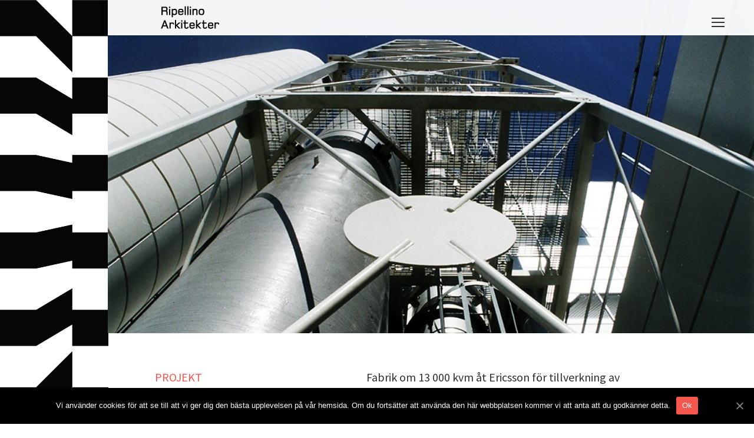

--- FILE ---
content_type: text/html; charset=UTF-8
request_url: https://www.a-ripellino.se/project/fabrik-for-mikroelektronik/
body_size: 173137
content:
<!-- This page is cached by the Hummingbird Performance plugin v2.3.0 - https://wordpress.org/plugins/hummingbird-performance/. --><!DOCTYPE html>
<!--[if lt IE 10 ]>
<html lang="sv-SE" class="old-ie no-js">
<![endif]-->
<!--[if !(IE 6) | !(IE 7) | !(IE 8)  ]><!-->
<html lang="sv-SE" class="no-js">
<!--<![endif]-->
<head>
	<meta charset="UTF-8" />
		<meta name="viewport" content="width=device-width, initial-scale=1, maximum-scale=1, user-scalable=0">
		<link rel="profile" href="https://gmpg.org/xfn/11" />
	<link rel="pingback" href="https://www.a-ripellino.se/z/nya/xmlrpc.php" />
	<title>Submicron &#8211; Ripellino Arkitekter</title>
<meta name='robots' content='max-image-preview:large' />
<link rel='dns-prefetch' href='//fonts.googleapis.com' />
<link rel='dns-prefetch' href='//s.w.org' />
<link rel="alternate" type="application/rss+xml" title="Ripellino Arkitekter &raquo; flöde" href="https://www.a-ripellino.se/feed/" />
<link rel="alternate" type="application/rss+xml" title="Ripellino Arkitekter &raquo; kommentarsflöde" href="https://www.a-ripellino.se/comments/feed/" />
		<script type="text/javascript">
			window._wpemojiSettings = {"baseUrl":"https:\/\/s.w.org\/images\/core\/emoji\/13.1.0\/72x72\/","ext":".png","svgUrl":"https:\/\/s.w.org\/images\/core\/emoji\/13.1.0\/svg\/","svgExt":".svg","source":{"concatemoji":"https:\/\/www.a-ripellino.se\/z\/nya\/wp-includes\/js\/wp-emoji-release.min.js?ver=5.8.12"}};
			!function(e,a,t){var n,r,o,i=a.createElement("canvas"),p=i.getContext&&i.getContext("2d");function s(e,t){var a=String.fromCharCode;p.clearRect(0,0,i.width,i.height),p.fillText(a.apply(this,e),0,0);e=i.toDataURL();return p.clearRect(0,0,i.width,i.height),p.fillText(a.apply(this,t),0,0),e===i.toDataURL()}function c(e){var t=a.createElement("script");t.src=e,t.defer=t.type="text/javascript",a.getElementsByTagName("head")[0].appendChild(t)}for(o=Array("flag","emoji"),t.supports={everything:!0,everythingExceptFlag:!0},r=0;r<o.length;r++)t.supports[o[r]]=function(e){if(!p||!p.fillText)return!1;switch(p.textBaseline="top",p.font="600 32px Arial",e){case"flag":return s([127987,65039,8205,9895,65039],[127987,65039,8203,9895,65039])?!1:!s([55356,56826,55356,56819],[55356,56826,8203,55356,56819])&&!s([55356,57332,56128,56423,56128,56418,56128,56421,56128,56430,56128,56423,56128,56447],[55356,57332,8203,56128,56423,8203,56128,56418,8203,56128,56421,8203,56128,56430,8203,56128,56423,8203,56128,56447]);case"emoji":return!s([10084,65039,8205,55357,56613],[10084,65039,8203,55357,56613])}return!1}(o[r]),t.supports.everything=t.supports.everything&&t.supports[o[r]],"flag"!==o[r]&&(t.supports.everythingExceptFlag=t.supports.everythingExceptFlag&&t.supports[o[r]]);t.supports.everythingExceptFlag=t.supports.everythingExceptFlag&&!t.supports.flag,t.DOMReady=!1,t.readyCallback=function(){t.DOMReady=!0},t.supports.everything||(n=function(){t.readyCallback()},a.addEventListener?(a.addEventListener("DOMContentLoaded",n,!1),e.addEventListener("load",n,!1)):(e.attachEvent("onload",n),a.attachEvent("onreadystatechange",function(){"complete"===a.readyState&&t.readyCallback()})),(n=t.source||{}).concatemoji?c(n.concatemoji):n.wpemoji&&n.twemoji&&(c(n.twemoji),c(n.wpemoji)))}(window,document,window._wpemojiSettings);
		</script>
		<style type="text/css">
img.wp-smiley,
img.emoji {
	display: inline !important;
	border: none !important;
	box-shadow: none !important;
	height: 1em !important;
	width: 1em !important;
	margin: 0 .07em !important;
	vertical-align: -0.1em !important;
	background: none !important;
	padding: 0 !important;
}
</style>
	<link rel='stylesheet' id='sb_instagram_styles-css'  href='https://www.a-ripellino.se/z/nya/wp-content/plugins/instagram-feed/css/sbi-styles.min.css?ver=2.9.3.1' type='text/css' media='all' />
<link rel='stylesheet' id='layerslider-css'  href='https://www.a-ripellino.se/z/nya/wp-content/plugins/LayerSlider/static/layerslider/css/layerslider.css?ver=6.10.0' type='text/css' media='all' />
<link rel='stylesheet' id='ls-google-fonts-css'  href='https://fonts.googleapis.com/css?family=Lato:100,300,regular,700,900%7COpen+Sans:300%7CIndie+Flower:regular%7COswald:300,regular,700%7CSource+Sans+Pro:regular&#038;subset=latin%2Clatin-ext' type='text/css' media='all' />
<link rel='stylesheet' id='wp-block-library-css'  href='https://www.a-ripellino.se/z/nya/wp-includes/css/dist/block-library/style.min.css?ver=5.8.12' type='text/css' media='all' />
<style id='wp-block-library-theme-inline-css' type='text/css'>
#start-resizable-editor-section{display:none}.wp-block-audio figcaption{color:#555;font-size:13px;text-align:center}.is-dark-theme .wp-block-audio figcaption{color:hsla(0,0%,100%,.65)}.wp-block-code{font-family:Menlo,Consolas,monaco,monospace;color:#1e1e1e;padding:.8em 1em;border:1px solid #ddd;border-radius:4px}.wp-block-embed figcaption{color:#555;font-size:13px;text-align:center}.is-dark-theme .wp-block-embed figcaption{color:hsla(0,0%,100%,.65)}.blocks-gallery-caption{color:#555;font-size:13px;text-align:center}.is-dark-theme .blocks-gallery-caption{color:hsla(0,0%,100%,.65)}.wp-block-image figcaption{color:#555;font-size:13px;text-align:center}.is-dark-theme .wp-block-image figcaption{color:hsla(0,0%,100%,.65)}.wp-block-pullquote{border-top:4px solid;border-bottom:4px solid;margin-bottom:1.75em;color:currentColor}.wp-block-pullquote__citation,.wp-block-pullquote cite,.wp-block-pullquote footer{color:currentColor;text-transform:uppercase;font-size:.8125em;font-style:normal}.wp-block-quote{border-left:.25em solid;margin:0 0 1.75em;padding-left:1em}.wp-block-quote cite,.wp-block-quote footer{color:currentColor;font-size:.8125em;position:relative;font-style:normal}.wp-block-quote.has-text-align-right{border-left:none;border-right:.25em solid;padding-left:0;padding-right:1em}.wp-block-quote.has-text-align-center{border:none;padding-left:0}.wp-block-quote.is-large,.wp-block-quote.is-style-large{border:none}.wp-block-search .wp-block-search__label{font-weight:700}.wp-block-group.has-background{padding:1.25em 2.375em;margin-top:0;margin-bottom:0}.wp-block-separator{border:none;border-bottom:2px solid;margin-left:auto;margin-right:auto;opacity:.4}.wp-block-separator:not(.is-style-wide):not(.is-style-dots){width:100px}.wp-block-separator.has-background:not(.is-style-dots){border-bottom:none;height:1px}.wp-block-separator.has-background:not(.is-style-wide):not(.is-style-dots){height:2px}.wp-block-table thead{border-bottom:3px solid}.wp-block-table tfoot{border-top:3px solid}.wp-block-table td,.wp-block-table th{padding:.5em;border:1px solid;word-break:normal}.wp-block-table figcaption{color:#555;font-size:13px;text-align:center}.is-dark-theme .wp-block-table figcaption{color:hsla(0,0%,100%,.65)}.wp-block-video figcaption{color:#555;font-size:13px;text-align:center}.is-dark-theme .wp-block-video figcaption{color:hsla(0,0%,100%,.65)}.wp-block-template-part.has-background{padding:1.25em 2.375em;margin-top:0;margin-bottom:0}#end-resizable-editor-section{display:none}
</style>
<link rel='stylesheet' id='contact-form-7-css'  href='https://www.a-ripellino.se/z/nya/wp-content/plugins/contact-form-7/includes/css/styles.css?ver=5.4.2' type='text/css' media='all' />
<link rel='stylesheet' id='responsive-lightbox-fancybox-css'  href='https://www.a-ripellino.se/z/nya/wp-content/plugins/responsive-lightbox/assets/fancybox/jquery.fancybox.min.css?ver=2.3.2' type='text/css' media='all' />
<link rel='stylesheet' id='symple_shortcode_styles-css'  href='https://www.a-ripellino.se/z/nya/wp-content/plugins/symple-shortcodes/shortcodes/css/symple_shortcodes_styles.css?ver=5.8.12' type='text/css' media='all' />
<link rel='stylesheet' id='the7-Defaults-css'  href='https://www.a-ripellino.se/z/nya/wp-content/uploads/smile_fonts/Defaults/Defaults.css?ver=5.8.12' type='text/css' media='all' />
<link rel='stylesheet' id='cookie-notice-front-css'  href='https://www.a-ripellino.se/z/nya/wp-content/plugins/cookie-notice/includes/../css/front.min.css?ver=5.8.12' type='text/css' media='all' />
<link rel='stylesheet' id='dt-web-fonts-css'  href='https://fonts.googleapis.com/css?family=Open+Sans:400,600,700%7CSource+Sans+Pro:400,600,700%7CRoboto:400,600,700' type='text/css' media='all' />
<link rel='stylesheet' id='dt-main-css'  href='https://www.a-ripellino.se/z/nya/wp-content/themes/dt-the7/css/main.min.css?ver=9.17.2' type='text/css' media='all' />
<style id='dt-main-inline-css' type='text/css'>
body #load {
  display: block;
  height: 100%;
  overflow: hidden;
  position: fixed;
  width: 100%;
  z-index: 9901;
  opacity: 1;
  visibility: visible;
  transition: all .35s ease-out;
}
.load-wrap {
  width: 100%;
  height: 100%;
  background-position: center center;
  background-repeat: no-repeat;
  text-align: center;
}
.load-wrap > svg {
  position: absolute;
  top: 50%;
  left: 50%;
  transform: translate(-50%,-50%);
}
#load {
  background-color: #ffffff;
}
.uil-default rect:not(.bk) {
  fill: #b1b1b1;
}
.uil-ring > path {
  fill: #b1b1b1;
}
.ring-loader .circle {
  fill: #b1b1b1;
}
.ring-loader .moving-circle {
  fill: #b1b1b1;
}
.uil-hourglass .glass {
  stroke: #b1b1b1;
}
.uil-hourglass .sand {
  fill: #b1b1b1;
}
.spinner-loader .load-wrap {
  background-image: url("data:image/svg+xml,%3Csvg width='75px' height='75px' xmlns='http://www.w3.org/2000/svg' viewBox='0 0 100 100' preserveAspectRatio='xMidYMid' class='uil-default'%3E%3Crect x='0' y='0' width='100' height='100' fill='none' class='bk'%3E%3C/rect%3E%3Crect  x='46.5' y='40' width='7' height='20' rx='5' ry='5' fill='%23b1b1b1' transform='rotate(0 50 50) translate(0 -30)'%3E  %3Canimate attributeName='opacity' from='1' to='0' dur='1s' begin='0s' repeatCount='indefinite'/%3E%3C/rect%3E%3Crect  x='46.5' y='40' width='7' height='20' rx='5' ry='5' fill='%23b1b1b1' transform='rotate(30 50 50) translate(0 -30)'%3E  %3Canimate attributeName='opacity' from='1' to='0' dur='1s' begin='0.08333333333333333s' repeatCount='indefinite'/%3E%3C/rect%3E%3Crect  x='46.5' y='40' width='7' height='20' rx='5' ry='5' fill='%23b1b1b1' transform='rotate(60 50 50) translate(0 -30)'%3E  %3Canimate attributeName='opacity' from='1' to='0' dur='1s' begin='0.16666666666666666s' repeatCount='indefinite'/%3E%3C/rect%3E%3Crect  x='46.5' y='40' width='7' height='20' rx='5' ry='5' fill='%23b1b1b1' transform='rotate(90 50 50) translate(0 -30)'%3E  %3Canimate attributeName='opacity' from='1' to='0' dur='1s' begin='0.25s' repeatCount='indefinite'/%3E%3C/rect%3E%3Crect  x='46.5' y='40' width='7' height='20' rx='5' ry='5' fill='%23b1b1b1' transform='rotate(120 50 50) translate(0 -30)'%3E  %3Canimate attributeName='opacity' from='1' to='0' dur='1s' begin='0.3333333333333333s' repeatCount='indefinite'/%3E%3C/rect%3E%3Crect  x='46.5' y='40' width='7' height='20' rx='5' ry='5' fill='%23b1b1b1' transform='rotate(150 50 50) translate(0 -30)'%3E  %3Canimate attributeName='opacity' from='1' to='0' dur='1s' begin='0.4166666666666667s' repeatCount='indefinite'/%3E%3C/rect%3E%3Crect  x='46.5' y='40' width='7' height='20' rx='5' ry='5' fill='%23b1b1b1' transform='rotate(180 50 50) translate(0 -30)'%3E  %3Canimate attributeName='opacity' from='1' to='0' dur='1s' begin='0.5s' repeatCount='indefinite'/%3E%3C/rect%3E%3Crect  x='46.5' y='40' width='7' height='20' rx='5' ry='5' fill='%23b1b1b1' transform='rotate(210 50 50) translate(0 -30)'%3E  %3Canimate attributeName='opacity' from='1' to='0' dur='1s' begin='0.5833333333333334s' repeatCount='indefinite'/%3E%3C/rect%3E%3Crect  x='46.5' y='40' width='7' height='20' rx='5' ry='5' fill='%23b1b1b1' transform='rotate(240 50 50) translate(0 -30)'%3E  %3Canimate attributeName='opacity' from='1' to='0' dur='1s' begin='0.6666666666666666s' repeatCount='indefinite'/%3E%3C/rect%3E%3Crect  x='46.5' y='40' width='7' height='20' rx='5' ry='5' fill='%23b1b1b1' transform='rotate(270 50 50) translate(0 -30)'%3E  %3Canimate attributeName='opacity' from='1' to='0' dur='1s' begin='0.75s' repeatCount='indefinite'/%3E%3C/rect%3E%3Crect  x='46.5' y='40' width='7' height='20' rx='5' ry='5' fill='%23b1b1b1' transform='rotate(300 50 50) translate(0 -30)'%3E  %3Canimate attributeName='opacity' from='1' to='0' dur='1s' begin='0.8333333333333334s' repeatCount='indefinite'/%3E%3C/rect%3E%3Crect  x='46.5' y='40' width='7' height='20' rx='5' ry='5' fill='%23b1b1b1' transform='rotate(330 50 50) translate(0 -30)'%3E  %3Canimate attributeName='opacity' from='1' to='0' dur='1s' begin='0.9166666666666666s' repeatCount='indefinite'/%3E%3C/rect%3E%3C/svg%3E");
}
.ring-loader .load-wrap {
  background-image: url("data:image/svg+xml,%3Csvg xmlns='http://www.w3.org/2000/svg' viewBox='0 0 32 32' width='72' height='72' fill='%23b1b1b1'%3E   %3Cpath opacity='.25' d='M16 0 A16 16 0 0 0 16 32 A16 16 0 0 0 16 0 M16 4 A12 12 0 0 1 16 28 A12 12 0 0 1 16 4'/%3E   %3Cpath d='M16 0 A16 16 0 0 1 32 16 L28 16 A12 12 0 0 0 16 4z'%3E     %3CanimateTransform attributeName='transform' type='rotate' from='0 16 16' to='360 16 16' dur='0.8s' repeatCount='indefinite' /%3E   %3C/path%3E %3C/svg%3E");
}
.hourglass-loader .load-wrap {
  background-image: url("data:image/svg+xml,%3Csvg xmlns='http://www.w3.org/2000/svg' viewBox='0 0 32 32' width='72' height='72' fill='%23b1b1b1'%3E   %3Cpath transform='translate(2)' d='M0 12 V20 H4 V12z'%3E      %3Canimate attributeName='d' values='M0 12 V20 H4 V12z; M0 4 V28 H4 V4z; M0 12 V20 H4 V12z; M0 12 V20 H4 V12z' dur='1.2s' repeatCount='indefinite' begin='0' keytimes='0;.2;.5;1' keySplines='0.2 0.2 0.4 0.8;0.2 0.6 0.4 0.8;0.2 0.8 0.4 0.8' calcMode='spline'  /%3E   %3C/path%3E   %3Cpath transform='translate(8)' d='M0 12 V20 H4 V12z'%3E     %3Canimate attributeName='d' values='M0 12 V20 H4 V12z; M0 4 V28 H4 V4z; M0 12 V20 H4 V12z; M0 12 V20 H4 V12z' dur='1.2s' repeatCount='indefinite' begin='0.2' keytimes='0;.2;.5;1' keySplines='0.2 0.2 0.4 0.8;0.2 0.6 0.4 0.8;0.2 0.8 0.4 0.8' calcMode='spline'  /%3E   %3C/path%3E   %3Cpath transform='translate(14)' d='M0 12 V20 H4 V12z'%3E     %3Canimate attributeName='d' values='M0 12 V20 H4 V12z; M0 4 V28 H4 V4z; M0 12 V20 H4 V12z; M0 12 V20 H4 V12z' dur='1.2s' repeatCount='indefinite' begin='0.4' keytimes='0;.2;.5;1' keySplines='0.2 0.2 0.4 0.8;0.2 0.6 0.4 0.8;0.2 0.8 0.4 0.8' calcMode='spline' /%3E   %3C/path%3E   %3Cpath transform='translate(20)' d='M0 12 V20 H4 V12z'%3E     %3Canimate attributeName='d' values='M0 12 V20 H4 V12z; M0 4 V28 H4 V4z; M0 12 V20 H4 V12z; M0 12 V20 H4 V12z' dur='1.2s' repeatCount='indefinite' begin='0.6' keytimes='0;.2;.5;1' keySplines='0.2 0.2 0.4 0.8;0.2 0.6 0.4 0.8;0.2 0.8 0.4 0.8' calcMode='spline' /%3E   %3C/path%3E   %3Cpath transform='translate(26)' d='M0 12 V20 H4 V12z'%3E     %3Canimate attributeName='d' values='M0 12 V20 H4 V12z; M0 4 V28 H4 V4z; M0 12 V20 H4 V12z; M0 12 V20 H4 V12z' dur='1.2s' repeatCount='indefinite' begin='0.8' keytimes='0;.2;.5;1' keySplines='0.2 0.2 0.4 0.8;0.2 0.6 0.4 0.8;0.2 0.8 0.4 0.8' calcMode='spline' /%3E   %3C/path%3E %3C/svg%3E");
}

</style>
<link rel='stylesheet' id='the7-font-css'  href='https://www.a-ripellino.se/z/nya/wp-content/themes/dt-the7/fonts/icomoon-the7-font/icomoon-the7-font.min.css?ver=9.17.2' type='text/css' media='all' />
<link rel='stylesheet' id='the7-awesome-fonts-css'  href='https://www.a-ripellino.se/z/nya/wp-content/themes/dt-the7/fonts/FontAwesome/css/all.min.css?ver=9.17.2' type='text/css' media='all' />
<link rel='stylesheet' id='the7-awesome-fonts-back-css'  href='https://www.a-ripellino.se/z/nya/wp-content/themes/dt-the7/fonts/FontAwesome/back-compat.min.css?ver=9.17.2' type='text/css' media='all' />
<link rel='stylesheet' id='the7-custom-scrollbar-css'  href='https://www.a-ripellino.se/z/nya/wp-content/themes/dt-the7/lib/custom-scrollbar/custom-scrollbar.min.css?ver=9.17.2' type='text/css' media='all' />
<link rel='stylesheet' id='the7-wpbakery-css'  href='https://www.a-ripellino.se/z/nya/wp-content/themes/dt-the7/css/wpbakery.min.css?ver=9.17.2' type='text/css' media='all' />
<link rel='stylesheet' id='the7-core-css'  href='https://www.a-ripellino.se/z/nya/wp-content/plugins/dt-the7-core/assets/css/post-type.min.css?ver=2.5.7.1' type='text/css' media='all' />
<link rel='stylesheet' id='the7-css-vars-css'  href='https://www.a-ripellino.se/z/nya/wp-content/uploads/the7-css/css-vars.css?ver=d8f6fb751617' type='text/css' media='all' />
<link rel='stylesheet' id='dt-custom-css'  href='https://www.a-ripellino.se/z/nya/wp-content/uploads/the7-css/custom.css?ver=d8f6fb751617' type='text/css' media='all' />
<link rel='stylesheet' id='dt-media-css'  href='https://www.a-ripellino.se/z/nya/wp-content/uploads/the7-css/media.css?ver=d8f6fb751617' type='text/css' media='all' />
<link rel='stylesheet' id='the7-mega-menu-css'  href='https://www.a-ripellino.se/z/nya/wp-content/uploads/the7-css/mega-menu.css?ver=d8f6fb751617' type='text/css' media='all' />
<link rel='stylesheet' id='the7-elements-css'  href='https://www.a-ripellino.se/z/nya/wp-content/uploads/the7-css/post-type-dynamic.css?ver=d8f6fb751617' type='text/css' media='all' />
<link rel='stylesheet' id='style-css'  href='https://www.a-ripellino.se/z/nya/wp-content/themes/dt-the7-child/style.css?ver=9.17.2' type='text/css' media='all' />
<script type='text/javascript' src='https://www.a-ripellino.se/z/nya/wp-includes/js/jquery/jquery.min.js?ver=3.6.0' id='jquery-core-js'></script>
<script type='text/javascript' src='https://www.a-ripellino.se/z/nya/wp-includes/js/jquery/jquery-migrate.min.js?ver=3.3.2' id='jquery-migrate-js'></script>
<script type='text/javascript' id='layerslider-greensock-js-extra'>
/* <![CDATA[ */
var LS_Meta = {"v":"6.10.0"};
/* ]]> */
</script>
<script type='text/javascript' src='https://www.a-ripellino.se/z/nya/wp-content/plugins/LayerSlider/static/layerslider/js/greensock.js?ver=1.19.0' id='layerslider-greensock-js'></script>
<script type='text/javascript' src='https://www.a-ripellino.se/z/nya/wp-content/plugins/LayerSlider/static/layerslider/js/layerslider.kreaturamedia.jquery.js?ver=6.10.0' id='layerslider-js'></script>
<script type='text/javascript' src='https://www.a-ripellino.se/z/nya/wp-content/plugins/LayerSlider/static/layerslider/js/layerslider.transitions.js?ver=6.10.0' id='layerslider-transitions-js'></script>
<script type='text/javascript' src='https://www.a-ripellino.se/z/nya/wp-includes/js/dist/vendor/regenerator-runtime.min.js?ver=0.13.7' id='regenerator-runtime-js'></script>
<script type='text/javascript' src='https://www.a-ripellino.se/z/nya/wp-includes/js/dist/vendor/wp-polyfill.min.js?ver=3.15.0' id='wp-polyfill-js'></script>
<script type='text/javascript' src='https://www.a-ripellino.se/z/nya/wp-content/plugins/responsive-lightbox/assets/fancybox/jquery.fancybox.min.js?ver=2.3.2' id='responsive-lightbox-fancybox-js'></script>
<script type='text/javascript' src='https://www.a-ripellino.se/z/nya/wp-includes/js/underscore.min.js?ver=1.13.1' id='underscore-js'></script>
<script type='text/javascript' src='https://www.a-ripellino.se/z/nya/wp-content/plugins/responsive-lightbox/assets/infinitescroll/infinite-scroll.pkgd.min.js?ver=5.8.12' id='responsive-lightbox-infinite-scroll-js'></script>
<script type='text/javascript' id='responsive-lightbox-js-extra'>
/* <![CDATA[ */
var rlArgs = {"script":"fancybox","selector":"lightbox","customEvents":"","activeGalleries":"1","modal":"0","showOverlay":"1","showCloseButton":"1","enableEscapeButton":"1","hideOnOverlayClick":"1","hideOnContentClick":"0","cyclic":"0","showNavArrows":"1","autoScale":"1","scrolling":"no","centerOnScroll":"0","opacity":"1","overlayOpacity":"70","overlayColor":"#666","titleShow":"1","titlePosition":"outside","transitions":"fade","easings":"swing","speeds":"300","changeSpeed":"300","changeFade":"100","padding":"5","margin":"5","videoWidth":"1080","videoHeight":"720","woocommerce_gallery":"0","ajaxurl":"https:\/\/www.a-ripellino.se\/z\/nya\/wp-admin\/admin-ajax.php","nonce":"39702f6c60"};
/* ]]> */
</script>
<script type='text/javascript' src='https://www.a-ripellino.se/z/nya/wp-content/plugins/responsive-lightbox/js/front.js?ver=2.3.2' id='responsive-lightbox-js'></script>
<script type='text/javascript' id='cookie-notice-front-js-extra'>
/* <![CDATA[ */
var cnArgs = {"ajaxUrl":"https:\/\/www.a-ripellino.se\/z\/nya\/wp-admin\/admin-ajax.php","nonce":"b5be5266a4","hideEffect":"fade","position":"bottom","onScroll":"0","onScrollOffset":"100","onClick":"0","cookieName":"cookie_notice_accepted","cookieTime":"2592000","cookieTimeRejected":"2592000","cookiePath":"\/","cookieDomain":"","redirection":"0","cache":"0","refuse":"0","revokeCookies":"0","revokeCookiesOpt":"automatic","secure":"1"};
/* ]]> */
</script>
<script async type='text/javascript' src='https://www.a-ripellino.se/z/nya/wp-content/plugins/cookie-notice/includes/../js/front.min.js?ver=2.1.4' id='cookie-notice-front-js'></script>
<script type='text/javascript' id='dt-above-fold-js-extra'>
/* <![CDATA[ */
var dtLocal = {"themeUrl":"https:\/\/www.a-ripellino.se\/z\/nya\/wp-content\/themes\/dt-the7","passText":"F\u00f6r att se detta skyddade inl\u00e4gg, skriv in l\u00f6senordet nedan:","moreButtonText":{"loading":"Laddar\u2026","loadMore":"Ladda mer"},"postID":"379","ajaxurl":"https:\/\/www.a-ripellino.se\/z\/nya\/wp-admin\/admin-ajax.php","REST":{"baseUrl":"https:\/\/www.a-ripellino.se\/wp-json\/the7\/v1","endpoints":{"sendMail":"\/send-mail"}},"contactMessages":{"required":"One or more fields have an error. Please check and try again.","terms":"Please accept the privacy policy.","fillTheCaptchaError":"Please, fill the captcha."},"captchaSiteKey":"","ajaxNonce":"153df008dc","pageData":"","themeSettings":{"smoothScroll":"off","lazyLoading":false,"accentColor":{"mode":"solid","color":"#f6574c"},"desktopHeader":{"height":""},"ToggleCaptionEnabled":"disabled","ToggleCaption":"Navigation","floatingHeader":{"showAfter":150,"showMenu":true,"height":60,"logo":{"showLogo":true,"html":"<img class=\" preload-me\" src=\"https:\/\/www.a-ripellino.se\/z\/nya\/wp-content\/uploads\/2019\/12\/Logo_small_new.png\" srcset=\"https:\/\/www.a-ripellino.se\/z\/nya\/wp-content\/uploads\/2019\/12\/Logo_small_new.png 184w, https:\/\/www.a-ripellino.se\/z\/nya\/wp-content\/uploads\/2019\/12\/Logo_new-1.gif 296w\" width=\"184\" height=\"39\"   sizes=\"184px\" alt=\"Ripellino Arkitekter\" \/>","url":"https:\/\/www.a-ripellino.se\/"}},"topLine":{"floatingTopLine":{"logo":{"showLogo":false,"html":""}}},"mobileHeader":{"firstSwitchPoint":2850,"secondSwitchPoint":4000,"firstSwitchPointHeight":70,"secondSwitchPointHeight":60,"mobileToggleCaptionEnabled":"disabled","mobileToggleCaption":"Meny"},"stickyMobileHeaderFirstSwitch":{"logo":{"html":"<img class=\" preload-me\" src=\"https:\/\/www.a-ripellino.se\/z\/nya\/wp-content\/uploads\/2019\/12\/Logo_small_new.png\" srcset=\"https:\/\/www.a-ripellino.se\/z\/nya\/wp-content\/uploads\/2019\/12\/Logo_small_new.png 184w, https:\/\/www.a-ripellino.se\/z\/nya\/wp-content\/uploads\/2019\/12\/Logo_new-1.gif 296w\" width=\"184\" height=\"39\"   sizes=\"184px\" alt=\"Ripellino Arkitekter\" \/>"}},"stickyMobileHeaderSecondSwitch":{"logo":{"html":"<img class=\" preload-me\" src=\"https:\/\/www.a-ripellino.se\/z\/nya\/wp-content\/uploads\/2019\/12\/Logo_small_new.png\" srcset=\"https:\/\/www.a-ripellino.se\/z\/nya\/wp-content\/uploads\/2019\/12\/Logo_small_new.png 184w, https:\/\/www.a-ripellino.se\/z\/nya\/wp-content\/uploads\/2019\/12\/Logo_new-1.gif 296w\" width=\"184\" height=\"39\"   sizes=\"184px\" alt=\"Ripellino Arkitekter\" \/>"}},"content":{"textColor":"#303030","headerColor":"#f6574c"},"sidebar":{"switchPoint":970},"boxedWidth":"1060px","stripes":{"stripe1":{"textColor":"#777777","headerColor":"#333333"},"stripe2":{"textColor":"#ffffff","headerColor":"#ffffff"},"stripe3":{"textColor":"#ffffff","headerColor":"#ffffff"}}},"VCMobileScreenWidth":"768"};
var dtShare = {"shareButtonText":{"facebook":"Share on Facebook","twitter":"Tweet","pinterest":"Pin it","linkedin":"Share on Linkedin","whatsapp":"Share on Whatsapp"},"overlayOpacity":"85"};
/* ]]> */
</script>
<script type='text/javascript' src='https://www.a-ripellino.se/z/nya/wp-content/themes/dt-the7/js/above-the-fold.min.js?ver=9.17.2' id='dt-above-fold-js'></script>
<script type='text/javascript' src='https://www.a-ripellino.se/z/nya/wp-content/plugins/google-analyticator/external-tracking.min.js?ver=6.5.4' id='ga-external-tracking-js'></script>
<meta name="generator" content="Powered by LayerSlider 6.10.0 - Multi-Purpose, Responsive, Parallax, Mobile-Friendly Slider Plugin for WordPress." />
<!-- LayerSlider updates and docs at: https://layerslider.kreaturamedia.com -->
<link rel="https://api.w.org/" href="https://www.a-ripellino.se/wp-json/" /><link rel="EditURI" type="application/rsd+xml" title="RSD" href="https://www.a-ripellino.se/z/nya/xmlrpc.php?rsd" />
<link rel="wlwmanifest" type="application/wlwmanifest+xml" href="https://www.a-ripellino.se/z/nya/wp-includes/wlwmanifest.xml" /> 
<meta name="generator" content="WordPress 5.8.12" />
<link rel="canonical" href="https://www.a-ripellino.se/project/fabrik-for-mikroelektronik/" />
<link rel='shortlink' href='https://www.a-ripellino.se/?p=379' />
<link rel="alternate" type="application/json+oembed" href="https://www.a-ripellino.se/wp-json/oembed/1.0/embed?url=https%3A%2F%2Fwww.a-ripellino.se%2Fproject%2Ffabrik-for-mikroelektronik%2F" />
<link rel="alternate" type="text/xml+oembed" href="https://www.a-ripellino.se/wp-json/oembed/1.0/embed?url=https%3A%2F%2Fwww.a-ripellino.se%2Fproject%2Ffabrik-for-mikroelektronik%2F&#038;format=xml" />
<script type="text/javascript">//<![CDATA[
  function external_links_in_new_windows_loop() {
    if (!document.links) {
      document.links = document.getElementsByTagName('a');
    }
    var change_link = false;
    var force = '';
    var ignore = '';

    for (var t=0; t<document.links.length; t++) {
      var all_links = document.links[t];
      change_link = false;
      
      if(document.links[t].hasAttribute('onClick') == false) {
        // forced if the address starts with http (or also https), but does not link to the current domain
        if(all_links.href.search(/^http/) != -1 && all_links.href.search('www.a-ripellino.se') == -1 && all_links.href.search(/^#/) == -1) {
          // console.log('Changed ' + all_links.href);
          change_link = true;
        }
          
        if(force != '' && all_links.href.search(force) != -1) {
          // forced
          // console.log('force ' + all_links.href);
          change_link = true;
        }
        
        if(ignore != '' && all_links.href.search(ignore) != -1) {
          // console.log('ignore ' + all_links.href);
          // ignored
          change_link = false;
        }

        if(change_link == true) {
          // console.log('Changed ' + all_links.href);
          document.links[t].setAttribute('onClick', 'javascript:window.open(\''+all_links.href+'\'); return false;');
          document.links[t].removeAttribute('target');
        }
      }
    }
  }
  
  // Load
  function external_links_in_new_windows_load(func)
  {  
    var oldonload = window.onload;
    if (typeof window.onload != 'function'){
      window.onload = func;
    } else {
      window.onload = function(){
        oldonload();
        func();
      }
    }
  }

  external_links_in_new_windows_load(external_links_in_new_windows_loop);
  //]]></script>

<meta property="og:site_name" content="Ripellino Arkitekter" />
<meta property="og:title" content="Submicron" />
<meta property="og:description" content="Fabrik om 13 000 kvm åt Ericsson för tillverkning av mikroelektroniska komponenter med bl a renrumslokaler för produktion samt kontor. En för sin tid mycket högteknologisk och produktionsspecifik anläggning. Byggnaden bestod av en processhall med renrum, supportlokaler, lokaler för mediasystem, kontorslokaler samt ett galleri för besökare. Fabriken var integrerad med befintliga kontors- och tillverkningslokaler. Att byggnaden redan&hellip;" />
<meta property="og:image" content="https://www.a-ripellino.se/z/nya/wp-content/uploads/2014/01/a-ripellino_submicro_vy02.jpg" />
<meta property="og:url" content="https://www.a-ripellino.se/project/fabrik-for-mikroelektronik/" />
<meta property="og:type" content="article" />
<meta name="generator" content="Powered by WPBakery Page Builder - drag and drop page builder for WordPress."/>
<meta name="generator" content="Powered by Slider Revolution 6.5.8 - responsive, Mobile-Friendly Slider Plugin for WordPress with comfortable drag and drop interface." />
<script type="text/javascript" id="the7-loader-script">
document.addEventListener("DOMContentLoaded", function(event) { 
	var load = document.getElementById("load");
	if(!load.classList.contains('loader-removed')){
		var removeLoading = setTimeout(function() {
			load.className += " loader-removed";
		}, 300);
	}
});
</script>
		<link rel="icon" href="https://www.a-ripellino.se/z/nya/wp-content/uploads/2017/06/16-1.png" type="image/png" sizes="16x16"/><link rel="icon" href="https://www.a-ripellino.se/z/nya/wp-content/uploads/2017/03/57.png" type="image/png" sizes="32x32"/><!-- Google Analytics Tracking by Google Analyticator 6.5.4: http://www.videousermanuals.com/google-analyticator/ -->
<script type="text/javascript">
    var analyticsFileTypes = [''];
    var analyticsSnippet = 'enabled';
    var analyticsEventTracking = 'enabled';
</script>
<script type="text/javascript">
	var _gaq = _gaq || [];
  
	_gaq.push(['_setAccount', 'UA-112478016-1']);
    _gaq.push(['_addDevId', 'i9k95']); // Google Analyticator App ID with Google
	_gaq.push(['_trackPageview']);

	(function() {
		var ga = document.createElement('script'); ga.type = 'text/javascript'; ga.async = true;
		                ga.src = ('https:' == document.location.protocol ? 'https://ssl' : 'http://www') + '.google-analytics.com/ga.js';
		                var s = document.getElementsByTagName('script')[0]; s.parentNode.insertBefore(ga, s);
	})();
</script>
<script type="text/javascript">function setREVStartSize(e){
			//window.requestAnimationFrame(function() {				 
				window.RSIW = window.RSIW===undefined ? window.innerWidth : window.RSIW;	
				window.RSIH = window.RSIH===undefined ? window.innerHeight : window.RSIH;	
				try {								
					var pw = document.getElementById(e.c).parentNode.offsetWidth,
						newh;
					pw = pw===0 || isNaN(pw) ? window.RSIW : pw;
					e.tabw = e.tabw===undefined ? 0 : parseInt(e.tabw);
					e.thumbw = e.thumbw===undefined ? 0 : parseInt(e.thumbw);
					e.tabh = e.tabh===undefined ? 0 : parseInt(e.tabh);
					e.thumbh = e.thumbh===undefined ? 0 : parseInt(e.thumbh);
					e.tabhide = e.tabhide===undefined ? 0 : parseInt(e.tabhide);
					e.thumbhide = e.thumbhide===undefined ? 0 : parseInt(e.thumbhide);
					e.mh = e.mh===undefined || e.mh=="" || e.mh==="auto" ? 0 : parseInt(e.mh,0);		
					if(e.layout==="fullscreen" || e.l==="fullscreen") 						
						newh = Math.max(e.mh,window.RSIH);					
					else{					
						e.gw = Array.isArray(e.gw) ? e.gw : [e.gw];
						for (var i in e.rl) if (e.gw[i]===undefined || e.gw[i]===0) e.gw[i] = e.gw[i-1];					
						e.gh = e.el===undefined || e.el==="" || (Array.isArray(e.el) && e.el.length==0)? e.gh : e.el;
						e.gh = Array.isArray(e.gh) ? e.gh : [e.gh];
						for (var i in e.rl) if (e.gh[i]===undefined || e.gh[i]===0) e.gh[i] = e.gh[i-1];
											
						var nl = new Array(e.rl.length),
							ix = 0,						
							sl;					
						e.tabw = e.tabhide>=pw ? 0 : e.tabw;
						e.thumbw = e.thumbhide>=pw ? 0 : e.thumbw;
						e.tabh = e.tabhide>=pw ? 0 : e.tabh;
						e.thumbh = e.thumbhide>=pw ? 0 : e.thumbh;					
						for (var i in e.rl) nl[i] = e.rl[i]<window.RSIW ? 0 : e.rl[i];
						sl = nl[0];									
						for (var i in nl) if (sl>nl[i] && nl[i]>0) { sl = nl[i]; ix=i;}															
						var m = pw>(e.gw[ix]+e.tabw+e.thumbw) ? 1 : (pw-(e.tabw+e.thumbw)) / (e.gw[ix]);					
						newh =  (e.gh[ix] * m) + (e.tabh + e.thumbh);
					}
					var el = document.getElementById(e.c);
					if (el!==null && el) el.style.height = newh+"px";					
					el = document.getElementById(e.c+"_wrapper");
					if (el!==null && el) {
						el.style.height = newh+"px";
						el.style.display = "block";
					}
				} catch(e){
					console.log("Failure at Presize of Slider:" + e)
				}					   
			//});
		  };</script>
<noscript><style> .wpb_animate_when_almost_visible { opacity: 1; }</style></noscript>	<script type="text/javascript" src="/z/nya/wp-content/themes/dt-the7-child/js/objectfit.js"></script>
	<!--[if IE]>
		<link rel="stylesheet" type="text/css" href="all-ie-only.css" />
	<![endif]-->
</head>
<body data-rsssl=1 class="project-template-default single single-project postid-379 wp-embed-responsive the7-core-ver-2.5.7.1 symple-shortcodes  symple-shortcodes-responsive no-comments dt-responsive-on header-side-right right-mobile-menu-close-icon ouside-menu-close-icon sticky-header fade-header-animation mobile-hamburger-close-bg-enable mobile-hamburger-close-bg-hover-enable  fade-medium-mobile-menu-close-icon fade-medium-menu-close-icon srcset-enabled btn-flat custom-btn-color custom-btn-hover-color sticky-mobile-header first-switch-logo-left first-switch-menu-right second-switch-logo-left second-switch-menu-right right-mobile-menu layzr-loading-on popup-message-style dt-fa-compatibility the7-ver-9.17.2 cookies-not-set wpb-js-composer js-comp-ver-6.7.0 vc_responsive">
<!-- The7 9.17.2 -->
<div id="load" class="ring-loader">
	<div class="load-wrap"></div>
</div>
<div id="page">
	<a class="skip-link screen-reader-text" href="#content">Skip to content</a>


<div class="menu-close-toggle hamburger-close-bg-enable hamburger-close-bg-hover-enable hamburger-close-border-enable hamburger-close-border-hover-enable"><div class="close-line-wrap"><span class="close-line"></span><span class="close-line"></span><span class="close-line"></span></div></div><div class="masthead side-header slide-out v-center content-center fully-inside full-height h-justify surround shadow-decoration shadow-mobile-header-decoration sub-downwards medium-menu-icon hamburger-bg-enable hamburger-bg-hover-enable hamburger-border-enable hamburger-border-hover-enable small-mobile-menu-icon mobile-menu-icon-bg-on mobile-menu-icon-hover-bg-on dt-parent-menu-clickable show-sub-menu-on-hover" role="banner">
		<header class="header-bar">
		<div class="branding">
	<div id="site-title" class="assistive-text">Ripellino Arkitekter</div>
	<div id="site-description" class="assistive-text">Ripellino Arkitekter är ett arkitektkontor i Stockholm med fokus på stadens arkitektur</div>
	<a class="" href="https://www.a-ripellino.se/"><img class=" preload-me" src="https://www.a-ripellino.se/z/nya/wp-content/uploads/2019/12/Logo_small_new.png" srcset="https://www.a-ripellino.se/z/nya/wp-content/uploads/2019/12/Logo_small_new.png 184w, https://www.a-ripellino.se/z/nya/wp-content/uploads/2019/12/Logo_new-1.gif 296w" width="184" height="39"   sizes="184px" alt="Ripellino Arkitekter" /></a></div>
		<ul id="primary-menu" class="main-nav outside-item-remove-margin" role="menubar"><li class="menu-item menu-item-type-post_type menu-item-object-page menu-item-30 first" role="presentation"><a href='https://www.a-ripellino.se/projekt/' data-level='1' role="menuitem"><span class="menu-item-text"><span class="menu-text">Projekt</span></span></a></li> <li class="menu-item menu-item-type-post_type menu-item-object-page menu-item-2397" role="presentation"><a href='https://www.a-ripellino.se/om-oss/' data-level='1' role="menuitem"><span class="menu-item-text"><span class="menu-text">Om oss</span></span></a></li> <li class="menu-item menu-item-type-post_type menu-item-object-page menu-item-2404" role="presentation"><a href='https://www.a-ripellino.se/kontakt/' data-level='1' role="menuitem"><span class="menu-item-text"><span class="menu-text">Kontakt</span></span></a></li> <li class="menu-item menu-item-type-post_type menu-item-object-page menu-item-2606" role="presentation"><a href='https://www.a-ripellino.se/press/' data-level='1' role="menuitem"><span class="menu-item-text"><span class="menu-text">Press</span></span></a></li> </ul>			</header>
</div>
<div class="masthead mixed-header side-header-h-stroke full-width logo-left medium-menu-icon hamburger-bg-enable hamburger-bg-hover-enable hamburger-border-enable hamburger-border-hover-enable small-mobile-menu-icon mobile-menu-icon-bg-on mobile-menu-icon-hover-bg-on dt-parent-menu-clickable show-sub-menu-on-hover shadow-decoration shadow-mobile-header-decoration show-device-logo show-mobile-logo"  role="banner">

	<div class="top-bar top-bar-empty top-bar-line-hide">
	<div class="top-bar-bg" ></div>
	<div class="mini-widgets left-widgets"></div><div class="mini-widgets right-widgets"></div></div>

	<header class="header-bar">

		<div class="branding">

	<a class="same-logo" href="https://www.a-ripellino.se/"><img class="mobile-logo preload-me" src="https://www.a-ripellino.se/z/nya/wp-content/uploads/2019/12/Logo_small_new.png" srcset="https://www.a-ripellino.se/z/nya/wp-content/uploads/2019/12/Logo_small_new.png 184w, https://www.a-ripellino.se/z/nya/wp-content/uploads/2019/12/Logo_new-1.gif 296w" width="184" height="39"   sizes="184px" alt="Ripellino Arkitekter" /></a>
</div>
<div class="top-line-left empty-widgets" ></div><div class="top-line-right empty-widgets"><div class="menu-toggle"></div></div>
	</header>

</div>
<div class="dt-mobile-header mobile-menu-show-divider">
	<div class="dt-close-mobile-menu-icon"><div class="close-line-wrap"><span class="close-line"></span><span class="close-line"></span><span class="close-line"></span></div></div>	<ul id="mobile-menu" class="mobile-main-nav" role="menubar">
		<li class="menu-item menu-item-type-post_type menu-item-object-page menu-item-30 first" role="presentation"><a href='https://www.a-ripellino.se/projekt/' data-level='1' role="menuitem"><span class="menu-item-text"><span class="menu-text">Projekt</span></span></a></li> <li class="menu-item menu-item-type-post_type menu-item-object-page menu-item-2397" role="presentation"><a href='https://www.a-ripellino.se/om-oss/' data-level='1' role="menuitem"><span class="menu-item-text"><span class="menu-text">Om oss</span></span></a></li> <li class="menu-item menu-item-type-post_type menu-item-object-page menu-item-2404" role="presentation"><a href='https://www.a-ripellino.se/kontakt/' data-level='1' role="menuitem"><span class="menu-item-text"><span class="menu-text">Kontakt</span></span></a></li> <li class="menu-item menu-item-type-post_type menu-item-object-page menu-item-2606" role="presentation"><a href='https://www.a-ripellino.se/press/' data-level='1' role="menuitem"><span class="menu-item-text"><span class="menu-text">Press</span></span></a></li> 	</ul>
	<div class='mobile-mini-widgets-in-menu'></div>
</div>

		<div class="page-title title-center solid-bg">
			<div class="wf-wrap">

				<div class="page-title-head hgroup"><h1 class="entry-title">Submicron</h1></div><div class="page-title-breadcrumbs"><div class="assistive-text">Du är här:</div><ol class="breadcrumbs text-small" itemscope itemtype="https://schema.org/BreadcrumbList"><li itemprop="itemListElement" itemscope itemtype="https://schema.org/ListItem"><a itemprop="item" href="https://www.a-ripellino.se/" title=""><span itemprop="name">Startsida</span></a><meta itemprop="position" content="1" /></li><li itemprop="itemListElement" itemscope itemtype="https://schema.org/ListItem"><a itemprop="item" href="https://www.a-ripellino.se/project/" title=""><span itemprop="name">Project</span></a><meta itemprop="position" content="2" /></li><li class="current" itemprop="itemListElement" itemscope itemtype="https://schema.org/ListItem"><span itemprop="name">Submicron</span><meta itemprop="position" content="3" /></li></ol></div>			</div>
		</div>

		

<div id="main" class="sidebar-none sidebar-divider-off">

	
	<div class="main-gradient"></div>
	<div class="wf-wrap">
	<div class="wf-container-main">

	

	<div id="container">
		<article class="post-1337 grid-container">
			
			<div class="grid-3-4">
				<img src='https://www.a-ripellino.se/z/nya/wp-content/uploads/2014/01/a-ripellino_submicro_vy02.jpg' data-width='920' data-height='690' data-ratio='1.3333'>			</div>

			<div class="grid-1-4">
				
				<div>
					<div class="project-info">
						<div class="project-facts">
							<div class="titlebox">
								<h5>PROJEKT</h5>
								<h3 class="title">Submicron</h3>
							</div>
															<div class="client">
									<h5>BESTÄLLARE</h5>
									<h7><div>
																			
										Ericsson Components AB									</div></h7>
								</div>
														
							<div class="team_big">
															
								<div class="main-architect">
									<h5>KONTAKTPERSON</h5>
									<!--<h6>Ansvarig arkitekt</h6>-->
									<p>
																					<!--<bold>TEAMLEDARE</bold><br>-->
											Alessandro Ripellino										
									</p>
															</div>
															<div class="project-members">
									<!--<h6>Medverkande</h6>-->
									<div>
									
																				<!--<div class="medverkande_bilder">
											<img src='https://www.a-ripellino.se/z/nya/wp-content/uploads/2017/06/AR_2-150x150.jpg' data-width='150' data-height='150' data-ratio='1'>																																</div>-->
																															<!--<div>
												<button class="accordion"><h6 class="ovrigt_team">TIDIGARE TEAM</h6></button>
												<div class="accordion_panel">
													<p>
																																											Marie Storesund																																								</p>
												</div>
											</div>
											<script>
												var acc = document.getElementsByClassName("accordion");
												var i;
												
												for (i = 0; i < acc.length; i++) {
												  acc[i].onclick = function() {
												    this.classList.toggle("active");
												    var panel = this.nextElementSibling;
												    if (panel.style.maxHeight){
												      panel.style.maxHeight = null;
												    } else {
												      panel.style.maxHeight = panel.scrollHeight + "px";
												    } 
												  }
												}
											</script>-->
																				</div>	
									</div>
														</div>
															<div class="omfattning">
									<h5>OMFATTNING</h5>
									<h9>
										<div>
											13 000 kvm										</div>
									</h9>
								</div>
																						<div class="artal">
									<h5>&Aring;RTAL</h5>
									<h8>
										<div>
											1994										</div>
									</h8>
								</div>
																
							<div class="projektpdf">
															</div>
						</div>
					</div>
					<div class="description">
						<p>Fabrik om 13 000 kvm åt Ericsson för tillverkning av mikroelektroniska komponenter med bl a renrumslokaler för produktion samt kontor. En för sin tid mycket högteknologisk och produktionsspecifik anläggning. Byggnaden bestod av en processhall med renrum, supportlokaler, lokaler för mediasystem, kontorslokaler samt ett galleri för besökare. Fabriken var integrerad med befintliga kontors- och tillverkningslokaler. Att byggnaden redan i dag är riven speglar hur fort den mobila teknikutvecklingen gick under slutet av 90-talet. Publicerad i Arkitektur 5-1996.</p>
					</div>
					<div class="projektblad">
											</div>
					<div>
						<img src='' data-width='' data-height='' data-ratio='NAN'>					</div>
				</div>
				<div class="sharing">
	 <ul>
		<!---->

		<!--<li><a class="facebook icon-facebook" target="_blank" href="https://www.facebook.com/sharer/sharer.php?u=https%3A%2F%2Fwww.a-ripellino.se%2Fproject%2Ffabrik-for-mikroelektronik%2F"></a></li>
		<li><a class="twitter icon-twitter" target="_blank" href="http://twitter.com?status=Submicron - https://www.a-ripellino.se/project/fabrik-for-mikroelektronik/"></a></li>
		<li><a class="pinterest icon-pinterest" target="_blank" href="http://www.pinterest.com/pin/create/button/?url=https://www.a-ripellino.se/project/fabrik-for-mikroelektronik/&media=https://www.a-ripellino.se/z/nya/wp-content/uploads/2014/01/a-ripellino_submicro_vy02.jpg"></a></li>-->
	</ul> 
	</div>
			</div>
			<div class="proj_images">
				
	<section id="project_slider" class="swipe">
		<div class="slides-container swipe-wrap">
			
							<div class="slide slide-0" data-slide="0" data-index="0">
					<a href="https://www.a-ripellino.se/z/nya/wp-content/uploads/2014/01/a-ripellino_submicro_vy02.jpg" data-rel=�lightbox�>
					<img src="https://www.a-ripellino.se/z/nya/wp-content/uploads/2014/01/a-ripellino_submicro_vy02.jpg" alt="a-ripellino_submicro_vy02">
					</a>
				</div>
							<div class="slide slide-1" data-slide="1" data-index="1">
					<a href="https://www.a-ripellino.se/z/nya/wp-content/uploads/2013/12/a-ripellino_submicro_vy03.jpg" data-rel=�lightbox�>
					<img src="https://www.a-ripellino.se/z/nya/wp-content/uploads/2013/12/a-ripellino_submicro_vy03.jpg" alt="a-ripellino_submicro_vy03">
					</a>
				</div>
							<div class="slide slide-2" data-slide="2" data-index="2">
					<a href="https://www.a-ripellino.se/z/nya/wp-content/uploads/2013/12/a-ripellino_submicro_vy01.jpg" data-rel=�lightbox�>
					<img src="https://www.a-ripellino.se/z/nya/wp-content/uploads/2013/12/a-ripellino_submicro_vy01.jpg" alt="a-ripellino_submicro_vy01">
					</a>
				</div>
							<div class="slide slide-3" data-slide="3" data-index="3">
					<a href="https://www.a-ripellino.se/z/nya/wp-content/uploads/2013/12/a-ripellino_submicro_plan.jpg" data-rel=�lightbox�>
					<img src="https://www.a-ripellino.se/z/nya/wp-content/uploads/2013/12/a-ripellino_submicro_plan.jpg" alt="a-ripellino_submicro_plan">
					</a>
				</div>
							<div class="slide slide-4" data-slide="4" data-index="4">
					<a href="https://www.a-ripellino.se/z/nya/wp-content/uploads/2013/12/a-ripellino_submicro_sektion.jpg" data-rel=�lightbox�>
					<img src="https://www.a-ripellino.se/z/nya/wp-content/uploads/2013/12/a-ripellino_submicro_sektion.jpg" alt="a-ripellino_submicro_sektion">
					</a>
				</div>
						
		</div>

	</section>
	<div class="swipe-nav">
					<a href="#" data-slide="0" class="slide-0">0</a>	
					<a href="#" data-slide="1" class="slide-1">1</a>	
					<a href="#" data-slide="2" class="slide-2">2</a>	
					<a href="#" data-slide="3" class="slide-3">3</a>	
					<a href="#" data-slide="4" class="slide-4">4</a>	
			</div>
			</div>
		</article>
		<section class="similar-projects">
			<h2 class="section-title" style="">Alla projekt</h2>
			<div>
				<div class="query query-projekt-wrapper ">
	<div class="query-wrapper-content">
		
		
		<div class="query-content">
			<div class="query-unformatted query-projekt">
	
		<div class="query-row query-row-even query-row-0 query-row-first">
			
															<div class="query-field query-field-featured_image">
							<a class="query-field-link" href="https://www.a-ripellino.se/project/m27m30/"><img width="850" height="637" src="https://www.a-ripellino.se/z/nya/wp-content/uploads/2019/09/a-ripellino_M30_vy2-850x637.jpg" class="attachment-projektarkiv size-projektarkiv" alt="" loading="lazy" srcset="https://www.a-ripellino.se/z/nya/wp-content/uploads/2019/09/a-ripellino_M30_vy2-850x637.jpg 850w, https://www.a-ripellino.se/z/nya/wp-content/uploads/2019/09/a-ripellino_M30_vy2-300x225.jpg 300w, https://www.a-ripellino.se/z/nya/wp-content/uploads/2019/09/a-ripellino_M30_vy2-768x576.jpg 768w, https://www.a-ripellino.se/z/nya/wp-content/uploads/2019/09/a-ripellino_M30_vy2-1024x768.jpg 1024w, https://www.a-ripellino.se/z/nya/wp-content/uploads/2019/09/a-ripellino_M30_vy2.jpg 1600w" sizes="(max-width: 850px) 100vw, 850px" /></a>						</div>
																				<div class="query-field query-field-post_title">
							<a class="query-field-link" href="https://www.a-ripellino.se/project/m27m30/">M27M30</a>						</div>
																				<div class="query-field query-field-taxonomy_terms_3">
							<span class='qw-taxonomy-term'><a href="https://www.a-ripellino.se/location/marievik/">Marievik</a></span>						</div>
																				<div class="query-field query-field-taxonomy_terms">
							<span class='qw-taxonomy-term'><a href="https://www.a-ripellino.se/project_type/hotell/">Hotell</a></span><span class='qw-taxonomy-term'><a href="https://www.a-ripellino.se/project_type/kontor/">Kontor</a></span><span class='qw-taxonomy-term'><a href="https://www.a-ripellino.se/project_type/ombyggnad/">Ombyggnad</a></span>						</div>
																				<div class="query-field query-field-taxonomy_terms_2">
							<span class='qw-taxonomy-term'></span>						</div>
									
					</div>

	
		<div class="query-row query-row-odd query-row-1">
			
															<div class="query-field query-field-featured_image">
							<a class="query-field-link" href="https://www.a-ripellino.se/project/marievik-15/"><img width="850" height="637" src="https://www.a-ripellino.se/z/nya/wp-content/uploads/2017/06/a-ripellino_M15_vy4-850x637.jpg" class="attachment-projektarkiv size-projektarkiv" alt="" loading="lazy" srcset="https://www.a-ripellino.se/z/nya/wp-content/uploads/2017/06/a-ripellino_M15_vy4-850x637.jpg 850w, https://www.a-ripellino.se/z/nya/wp-content/uploads/2017/06/a-ripellino_M15_vy4-300x225.jpg 300w, https://www.a-ripellino.se/z/nya/wp-content/uploads/2017/06/a-ripellino_M15_vy4-768x576.jpg 768w, https://www.a-ripellino.se/z/nya/wp-content/uploads/2017/06/a-ripellino_M15_vy4-1024x768.jpg 1024w, https://www.a-ripellino.se/z/nya/wp-content/uploads/2017/06/a-ripellino_M15_vy4.jpg 1400w" sizes="(max-width: 850px) 100vw, 850px" /></a>						</div>
																				<div class="query-field query-field-post_title">
							<a class="query-field-link" href="https://www.a-ripellino.se/project/marievik-15/">Marievik 15</a>						</div>
																				<div class="query-field query-field-taxonomy_terms_3">
							<span class='qw-taxonomy-term'><a href="https://www.a-ripellino.se/location/marievik/">Marievik</a></span>						</div>
																				<div class="query-field query-field-taxonomy_terms">
							<span class='qw-taxonomy-term'><a href="https://www.a-ripellino.se/project_type/forskola/">Förskola</a></span><span class='qw-taxonomy-term'><a href="https://www.a-ripellino.se/project_type/bostader/">Bostäder</a></span><span class='qw-taxonomy-term'><a href="https://www.a-ripellino.se/project_type/hoga-hus/">Höga Hus</a></span>						</div>
																				<div class="query-field query-field-taxonomy_terms_2">
							<span class='qw-taxonomy-term'></span>						</div>
									
					</div>

	
		<div class="query-row query-row-even query-row-2">
			
															<div class="query-field query-field-featured_image">
							<a class="query-field-link" href="https://www.a-ripellino.se/project/sveriges-paviljong-expo-2020/"><img width="850" height="637" src="https://www.a-ripellino.se/z/nya/wp-content/uploads/2018/12/a-ripellino_expo2020_glade-850x637.jpg" class="attachment-projektarkiv size-projektarkiv" alt="" loading="lazy" srcset="https://www.a-ripellino.se/z/nya/wp-content/uploads/2018/12/a-ripellino_expo2020_glade-850x637.jpg 850w, https://www.a-ripellino.se/z/nya/wp-content/uploads/2018/12/a-ripellino_expo2020_glade-300x225.jpg 300w, https://www.a-ripellino.se/z/nya/wp-content/uploads/2018/12/a-ripellino_expo2020_glade-768x576.jpg 768w, https://www.a-ripellino.se/z/nya/wp-content/uploads/2018/12/a-ripellino_expo2020_glade-1024x768.jpg 1024w, https://www.a-ripellino.se/z/nya/wp-content/uploads/2018/12/a-ripellino_expo2020_glade.jpg 1400w" sizes="(max-width: 850px) 100vw, 850px" /></a>						</div>
																				<div class="query-field query-field-post_title">
							<a class="query-field-link" href="https://www.a-ripellino.se/project/sveriges-paviljong-expo-2020/">Sveriges paviljong Expo 2020</a>						</div>
																				<div class="query-field query-field-taxonomy_terms_3">
							<span class='qw-taxonomy-term'><a href="https://www.a-ripellino.se/location/dubai/">Dubai</a></span>						</div>
																				<div class="query-field query-field-taxonomy_terms">
							<span class='qw-taxonomy-term'><a href="https://www.a-ripellino.se/project_type/utstallningslokal/">Utställningslokal</a></span><span class='qw-taxonomy-term'><a href="https://www.a-ripellino.se/project_type/masshall/">Mässhall</a></span>						</div>
																				<div class="query-field query-field-taxonomy_terms_2">
							<span class='qw-taxonomy-term'><a href="https://www.a-ripellino.se/status/pagaende/">Pågående</a></span><span class='qw-taxonomy-term'><a href="https://www.a-ripellino.se/status/tavling/">Tävling</a></span>						</div>
									
					</div>

	
		<div class="query-row query-row-odd query-row-3">
			
															<div class="query-field query-field-featured_image">
							<a class="query-field-link" href="https://www.a-ripellino.se/project/brygga/"><img width="850" height="637" src="https://www.a-ripellino.se/z/nya/wp-content/uploads/2019/01/a-ripellino_brygga_flygvy-850x637.jpg" class="attachment-projektarkiv size-projektarkiv" alt="" loading="lazy" srcset="https://www.a-ripellino.se/z/nya/wp-content/uploads/2019/01/a-ripellino_brygga_flygvy-850x637.jpg 850w, https://www.a-ripellino.se/z/nya/wp-content/uploads/2019/01/a-ripellino_brygga_flygvy-300x225.jpg 300w, https://www.a-ripellino.se/z/nya/wp-content/uploads/2019/01/a-ripellino_brygga_flygvy-768x576.jpg 768w, https://www.a-ripellino.se/z/nya/wp-content/uploads/2019/01/a-ripellino_brygga_flygvy-1024x768.jpg 1024w, https://www.a-ripellino.se/z/nya/wp-content/uploads/2019/01/a-ripellino_brygga_flygvy.jpg 1400w" sizes="(max-width: 850px) 100vw, 850px" /></a>						</div>
																				<div class="query-field query-field-post_title">
							<a class="query-field-link" href="https://www.a-ripellino.se/project/brygga/">Brygga</a>						</div>
																				<div class="query-field query-field-taxonomy_terms_3">
							<span class='qw-taxonomy-term'><a href="https://www.a-ripellino.se/location/bjarred/">Bjärred</a></span>						</div>
																				<div class="query-field query-field-taxonomy_terms">
							<span class='qw-taxonomy-term'><a href="https://www.a-ripellino.se/project_type/bostader/">Bostäder</a></span><span class='qw-taxonomy-term'><a href="https://www.a-ripellino.se/project_type/stadsutveckling/">Stadsbyggnad</a></span>						</div>
																				<div class="query-field query-field-taxonomy_terms_2">
							<span class='qw-taxonomy-term'><a href="https://www.a-ripellino.se/status/tavling/">Tävling</a></span>						</div>
									
					</div>

	
		<div class="query-row query-row-even query-row-4">
			
															<div class="query-field query-field-featured_image">
							<a class="query-field-link" href="https://www.a-ripellino.se/project/handelsskeppet/"><img width="850" height="637" src="https://www.a-ripellino.se/z/nya/wp-content/uploads/2018/05/a-ripellino_handelsskepet_torgvy-850x637.jpg" class="attachment-projektarkiv size-projektarkiv" alt="" loading="lazy" srcset="https://www.a-ripellino.se/z/nya/wp-content/uploads/2018/05/a-ripellino_handelsskepet_torgvy-850x637.jpg 850w, https://www.a-ripellino.se/z/nya/wp-content/uploads/2018/05/a-ripellino_handelsskepet_torgvy-300x225.jpg 300w, https://www.a-ripellino.se/z/nya/wp-content/uploads/2018/05/a-ripellino_handelsskepet_torgvy-768x576.jpg 768w, https://www.a-ripellino.se/z/nya/wp-content/uploads/2018/05/a-ripellino_handelsskepet_torgvy-1024x768.jpg 1024w, https://www.a-ripellino.se/z/nya/wp-content/uploads/2018/05/a-ripellino_handelsskepet_torgvy.jpg 1400w" sizes="(max-width: 850px) 100vw, 850px" /></a>						</div>
																				<div class="query-field query-field-post_title">
							<a class="query-field-link" href="https://www.a-ripellino.se/project/handelsskeppet/">Handelsskeppet</a>						</div>
																				<div class="query-field query-field-taxonomy_terms_3">
							<span class='qw-taxonomy-term'><a href="https://www.a-ripellino.se/location/sollentuna/">Sollentuna</a></span>						</div>
																				<div class="query-field query-field-taxonomy_terms">
							<span class='qw-taxonomy-term'><a href="https://www.a-ripellino.se/project_type/saluhall/">Saluhall</a></span><span class='qw-taxonomy-term'><a href="https://www.a-ripellino.se/project_type/forskola/">Förskola</a></span><span class='qw-taxonomy-term'><a href="https://www.a-ripellino.se/project_type/bostader/">Bostäder</a></span>						</div>
																				<div class="query-field query-field-taxonomy_terms_2">
							<span class='qw-taxonomy-term'><a href="https://www.a-ripellino.se/status/tavling/">Tävling</a></span>						</div>
									
					</div>

	
		<div class="query-row query-row-odd query-row-5">
			
															<div class="query-field query-field-featured_image">
							<a class="query-field-link" href="https://www.a-ripellino.se/project/seb_arenastaden/"><img width="850" height="637" src="https://www.a-ripellino.se/z/nya/wp-content/uploads/2014/10/SEB_arenastaden_a_ripellino_fasad-850x637.jpg" class="attachment-projektarkiv size-projektarkiv" alt="" loading="lazy" srcset="https://www.a-ripellino.se/z/nya/wp-content/uploads/2014/10/SEB_arenastaden_a_ripellino_fasad-850x637.jpg 850w, https://www.a-ripellino.se/z/nya/wp-content/uploads/2014/10/SEB_arenastaden_a_ripellino_fasad-300x225.jpg 300w, https://www.a-ripellino.se/z/nya/wp-content/uploads/2014/10/SEB_arenastaden_a_ripellino_fasad-768x576.jpg 768w, https://www.a-ripellino.se/z/nya/wp-content/uploads/2014/10/SEB_arenastaden_a_ripellino_fasad-1024x768.jpg 1024w, https://www.a-ripellino.se/z/nya/wp-content/uploads/2014/10/SEB_arenastaden_a_ripellino_fasad.jpg 1400w" sizes="(max-width: 850px) 100vw, 850px" /></a>						</div>
																				<div class="query-field query-field-post_title">
							<a class="query-field-link" href="https://www.a-ripellino.se/project/seb_arenastaden/">SEB &#8211; Arenastaden</a>						</div>
																				<div class="query-field query-field-taxonomy_terms_3">
							<span class='qw-taxonomy-term'><a href="https://www.a-ripellino.se/location/solna/">Solna</a></span>						</div>
																				<div class="query-field query-field-taxonomy_terms">
							<span class='qw-taxonomy-term'><a href="https://www.a-ripellino.se/project_type/kontor/">Kontor</a></span>						</div>
																				<div class="query-field query-field-taxonomy_terms_2">
							<span class='qw-taxonomy-term'><a href="https://www.a-ripellino.se/status/slutfort/">Färdigställt</a></span>						</div>
									
					</div>

	
		<div class="query-row query-row-even query-row-6">
			
															<div class="query-field query-field-featured_image">
							<a class="query-field-link" href="https://www.a-ripellino.se/project/drabantenhuset-2015/"><img width="850" height="637" src="https://www.a-ripellino.se/z/nya/wp-content/uploads/2016/09/Drabanten_a_ripellino_detalj-1-850x637.jpg" class="attachment-projektarkiv size-projektarkiv" alt="" loading="lazy" srcset="https://www.a-ripellino.se/z/nya/wp-content/uploads/2016/09/Drabanten_a_ripellino_detalj-1-850x637.jpg 850w, https://www.a-ripellino.se/z/nya/wp-content/uploads/2016/09/Drabanten_a_ripellino_detalj-1-300x225.jpg 300w, https://www.a-ripellino.se/z/nya/wp-content/uploads/2016/09/Drabanten_a_ripellino_detalj-1-768x576.jpg 768w, https://www.a-ripellino.se/z/nya/wp-content/uploads/2016/09/Drabanten_a_ripellino_detalj-1-1024x768.jpg 1024w, https://www.a-ripellino.se/z/nya/wp-content/uploads/2016/09/Drabanten_a_ripellino_detalj-1.jpg 1400w" sizes="(max-width: 850px) 100vw, 850px" /></a>						</div>
																				<div class="query-field query-field-post_title">
							<a class="query-field-link" href="https://www.a-ripellino.se/project/drabantenhuset-2015/">Drabantenhuset</a>						</div>
																				<div class="query-field query-field-taxonomy_terms_3">
							<span class='qw-taxonomy-term'><a href="https://www.a-ripellino.se/location/upplands-vasby/">Upplands Väsby</a></span>						</div>
																				<div class="query-field query-field-taxonomy_terms">
							<span class='qw-taxonomy-term'><a href="https://www.a-ripellino.se/project_type/vardboende/">Vårdboende</a></span><span class='qw-taxonomy-term'><a href="https://www.a-ripellino.se/project_type/bostader/">Bostäder</a></span>						</div>
																				<div class="query-field query-field-taxonomy_terms_2">
							<span class='qw-taxonomy-term'><a href="https://www.a-ripellino.se/status/detaljplan/">Detaljplan</a></span>						</div>
									
					</div>

	
		<div class="query-row query-row-odd query-row-7">
			
															<div class="query-field query-field-featured_image">
							<a class="query-field-link" href="https://www.a-ripellino.se/project/liljeholmskajen/"><img width="850" height="637" src="https://www.a-ripellino.se/z/nya/wp-content/uploads/2017/02/Kajplats6_a_ripellino_nattvy-850x637.jpg" class="attachment-projektarkiv size-projektarkiv" alt="" loading="lazy" srcset="https://www.a-ripellino.se/z/nya/wp-content/uploads/2017/02/Kajplats6_a_ripellino_nattvy-850x637.jpg 850w, https://www.a-ripellino.se/z/nya/wp-content/uploads/2017/02/Kajplats6_a_ripellino_nattvy-300x225.jpg 300w, https://www.a-ripellino.se/z/nya/wp-content/uploads/2017/02/Kajplats6_a_ripellino_nattvy-768x576.jpg 768w, https://www.a-ripellino.se/z/nya/wp-content/uploads/2017/02/Kajplats6_a_ripellino_nattvy-1024x768.jpg 1024w, https://www.a-ripellino.se/z/nya/wp-content/uploads/2017/02/Kajplats6_a_ripellino_nattvy.jpg 1400w" sizes="(max-width: 850px) 100vw, 850px" /></a>						</div>
																				<div class="query-field query-field-post_title">
							<a class="query-field-link" href="https://www.a-ripellino.se/project/liljeholmskajen/">Kajplats 6</a>						</div>
																				<div class="query-field query-field-taxonomy_terms_3">
							<span class='qw-taxonomy-term'><a href="https://www.a-ripellino.se/location/liljeholmen/">Liljeholmen</a></span>						</div>
																				<div class="query-field query-field-taxonomy_terms">
							<span class='qw-taxonomy-term'><a href="https://www.a-ripellino.se/project_type/bostader/">Bostäder</a></span><span class='qw-taxonomy-term'><a href="https://www.a-ripellino.se/project_type/hoga-hus/">Höga Hus</a></span>						</div>
																				<div class="query-field query-field-taxonomy_terms_2">
							<span class='qw-taxonomy-term'><a href="https://www.a-ripellino.se/status/byggnation/">Byggnation</a></span>						</div>
									
					</div>

	
		<div class="query-row query-row-even query-row-8">
			
															<div class="query-field query-field-featured_image">
							<a class="query-field-link" href="https://www.a-ripellino.se/project/berghus-3/"><img width="850" height="637" src="https://www.a-ripellino.se/z/nya/wp-content/uploads/2016/09/Berghus3_a_ripellino_foto9-850x637.jpg" class="attachment-projektarkiv size-projektarkiv" alt="" loading="lazy" srcset="https://www.a-ripellino.se/z/nya/wp-content/uploads/2016/09/Berghus3_a_ripellino_foto9-850x637.jpg 850w, https://www.a-ripellino.se/z/nya/wp-content/uploads/2016/09/Berghus3_a_ripellino_foto9-300x225.jpg 300w, https://www.a-ripellino.se/z/nya/wp-content/uploads/2016/09/Berghus3_a_ripellino_foto9-768x576.jpg 768w, https://www.a-ripellino.se/z/nya/wp-content/uploads/2016/09/Berghus3_a_ripellino_foto9-1024x768.jpg 1024w, https://www.a-ripellino.se/z/nya/wp-content/uploads/2016/09/Berghus3_a_ripellino_foto9.jpg 1400w" sizes="(max-width: 850px) 100vw, 850px" /></a>						</div>
																				<div class="query-field query-field-post_title">
							<a class="query-field-link" href="https://www.a-ripellino.se/project/berghus-3/">Berghus 3</a>						</div>
																				<div class="query-field query-field-taxonomy_terms_3">
							<span class='qw-taxonomy-term'><a href="https://www.a-ripellino.se/location/liljeholmen/">Liljeholmen</a></span>						</div>
																				<div class="query-field query-field-taxonomy_terms">
							<span class='qw-taxonomy-term'><a href="https://www.a-ripellino.se/project_type/forskola/">Förskola</a></span><span class='qw-taxonomy-term'><a href="https://www.a-ripellino.se/project_type/bostader/">Bostäder</a></span>						</div>
																				<div class="query-field query-field-taxonomy_terms_2">
							<span class='qw-taxonomy-term'><a href="https://www.a-ripellino.se/status/slutfort/">Färdigställt</a></span>						</div>
									
					</div>

	
		<div class="query-row query-row-odd query-row-9">
			
															<div class="query-field query-field-featured_image">
							<a class="query-field-link" href="https://www.a-ripellino.se/project/kristineberg-2016/"><img width="850" height="637" src="https://www.a-ripellino.se/z/nya/wp-content/uploads/2017/02/Kristineberg_a_ripellino_balkonger_uppljusad-850x637.jpg" class="attachment-projektarkiv size-projektarkiv" alt="" loading="lazy" srcset="https://www.a-ripellino.se/z/nya/wp-content/uploads/2017/02/Kristineberg_a_ripellino_balkonger_uppljusad-850x637.jpg 850w, https://www.a-ripellino.se/z/nya/wp-content/uploads/2017/02/Kristineberg_a_ripellino_balkonger_uppljusad-300x225.jpg 300w, https://www.a-ripellino.se/z/nya/wp-content/uploads/2017/02/Kristineberg_a_ripellino_balkonger_uppljusad-768x576.jpg 768w, https://www.a-ripellino.se/z/nya/wp-content/uploads/2017/02/Kristineberg_a_ripellino_balkonger_uppljusad-1024x768.jpg 1024w, https://www.a-ripellino.se/z/nya/wp-content/uploads/2017/02/Kristineberg_a_ripellino_balkonger_uppljusad.jpg 1400w" sizes="(max-width: 850px) 100vw, 850px" /></a>						</div>
																				<div class="query-field query-field-post_title">
							<a class="query-field-link" href="https://www.a-ripellino.se/project/kristineberg-2016/">Läktarhuset</a>						</div>
																				<div class="query-field query-field-taxonomy_terms_3">
							<span class='qw-taxonomy-term'><a href="https://www.a-ripellino.se/location/kungsholmen/">Kungsholmen</a></span>						</div>
																				<div class="query-field query-field-taxonomy_terms">
							<span class='qw-taxonomy-term'><a href="https://www.a-ripellino.se/project_type/bostader/">Bostäder</a></span>						</div>
																				<div class="query-field query-field-taxonomy_terms_2">
							<span class='qw-taxonomy-term'><a href="https://www.a-ripellino.se/status/detaljplan/">Detaljplan</a></span><span class='qw-taxonomy-term'><a href="https://www.a-ripellino.se/status/planskede/">Planskede</a></span>						</div>
									
					</div>

	
		<div class="query-row query-row-even query-row-10">
			
															<div class="query-field query-field-featured_image">
							<a class="query-field-link" href="https://www.a-ripellino.se/project/sodra-vartan-2/"><img width="850" height="637" src="https://www.a-ripellino.se/z/nya/wp-content/uploads/2016/09/a-ripellino_sodravartan_elevation-1-850x637.jpg" class="attachment-projektarkiv size-projektarkiv" alt="" loading="lazy" srcset="https://www.a-ripellino.se/z/nya/wp-content/uploads/2016/09/a-ripellino_sodravartan_elevation-1-850x637.jpg 850w, https://www.a-ripellino.se/z/nya/wp-content/uploads/2016/09/a-ripellino_sodravartan_elevation-1-300x225.jpg 300w, https://www.a-ripellino.se/z/nya/wp-content/uploads/2016/09/a-ripellino_sodravartan_elevation-1-768x576.jpg 768w, https://www.a-ripellino.se/z/nya/wp-content/uploads/2016/09/a-ripellino_sodravartan_elevation-1.jpg 920w" sizes="(max-width: 850px) 100vw, 850px" /></a>						</div>
																				<div class="query-field query-field-post_title">
							<a class="query-field-link" href="https://www.a-ripellino.se/project/sodra-vartan-2/">Donostia</a>						</div>
																				<div class="query-field query-field-taxonomy_terms_3">
							<span class='qw-taxonomy-term'><a href="https://www.a-ripellino.se/location/sodra-vartahamnen/">Södra Värtahamnen</a></span>						</div>
																				<div class="query-field query-field-taxonomy_terms">
							<span class='qw-taxonomy-term'><a href="https://www.a-ripellino.se/project_type/bostader/">Bostäder</a></span>						</div>
																				<div class="query-field query-field-taxonomy_terms_2">
							<span class='qw-taxonomy-term'><a href="https://www.a-ripellino.se/status/detaljplan/">Detaljplan</a></span><span class='qw-taxonomy-term'><a href="https://www.a-ripellino.se/status/planskede/">Planskede</a></span>						</div>
									
					</div>

	
		<div class="query-row query-row-odd query-row-11">
			
															<div class="query-field query-field-featured_image">
							<a class="query-field-link" href="https://www.a-ripellino.se/project/kromosomen/"><img width="850" height="637" src="https://www.a-ripellino.se/z/nya/wp-content/uploads/2016/05/Kromosomen_a_ripellino_arkivbild-850x637.jpg" class="attachment-projektarkiv size-projektarkiv" alt="" loading="lazy" srcset="https://www.a-ripellino.se/z/nya/wp-content/uploads/2016/05/Kromosomen_a_ripellino_arkivbild-850x637.jpg 850w, https://www.a-ripellino.se/z/nya/wp-content/uploads/2016/05/Kromosomen_a_ripellino_arkivbild-300x225.jpg 300w, https://www.a-ripellino.se/z/nya/wp-content/uploads/2016/05/Kromosomen_a_ripellino_arkivbild-768x576.jpg 768w, https://www.a-ripellino.se/z/nya/wp-content/uploads/2016/05/Kromosomen_a_ripellino_arkivbild-1024x768.jpg 1024w, https://www.a-ripellino.se/z/nya/wp-content/uploads/2016/05/Kromosomen_a_ripellino_arkivbild.jpg 1400w" sizes="(max-width: 850px) 100vw, 850px" /></a>						</div>
																				<div class="query-field query-field-post_title">
							<a class="query-field-link" href="https://www.a-ripellino.se/project/kromosomen/">Kromosomen</a>						</div>
																				<div class="query-field query-field-taxonomy_terms_3">
							<span class='qw-taxonomy-term'><a href="https://www.a-ripellino.se/location/hagastaden/">Hagastaden</a></span>						</div>
																				<div class="query-field query-field-taxonomy_terms">
							<span class='qw-taxonomy-term'><a href="https://www.a-ripellino.se/project_type/bostader/">Bostäder</a></span>						</div>
																				<div class="query-field query-field-taxonomy_terms_2">
							<span class='qw-taxonomy-term'><a href="https://www.a-ripellino.se/status/byggnation/">Byggnation</a></span>						</div>
									
					</div>

	
		<div class="query-row query-row-even query-row-12">
			
															<div class="query-field query-field-featured_image">
							<a class="query-field-link" href="https://www.a-ripellino.se/project/helan-halvan-2016/"><img width="850" height="637" src="https://www.a-ripellino.se/z/nya/wp-content/uploads/2017/02/Sundbyberg_Helan_Halvan_a_ripellino_kyrka_3-850x637.jpg" class="attachment-projektarkiv size-projektarkiv" alt="" loading="lazy" srcset="https://www.a-ripellino.se/z/nya/wp-content/uploads/2017/02/Sundbyberg_Helan_Halvan_a_ripellino_kyrka_3-850x637.jpg 850w, https://www.a-ripellino.se/z/nya/wp-content/uploads/2017/02/Sundbyberg_Helan_Halvan_a_ripellino_kyrka_3-300x225.jpg 300w, https://www.a-ripellino.se/z/nya/wp-content/uploads/2017/02/Sundbyberg_Helan_Halvan_a_ripellino_kyrka_3-768x576.jpg 768w, https://www.a-ripellino.se/z/nya/wp-content/uploads/2017/02/Sundbyberg_Helan_Halvan_a_ripellino_kyrka_3-1024x768.jpg 1024w, https://www.a-ripellino.se/z/nya/wp-content/uploads/2017/02/Sundbyberg_Helan_Halvan_a_ripellino_kyrka_3.jpg 1400w" sizes="(max-width: 850px) 100vw, 850px" /></a>						</div>
																				<div class="query-field query-field-post_title">
							<a class="query-field-link" href="https://www.a-ripellino.se/project/helan-halvan-2016/">Helan &#038; Halvan</a>						</div>
																				<div class="query-field query-field-taxonomy_terms_3">
							<span class='qw-taxonomy-term'><a href="https://www.a-ripellino.se/location/sundbyberg/">Sundbyberg</a></span>						</div>
																				<div class="query-field query-field-taxonomy_terms">
							<span class='qw-taxonomy-term'><a href="https://www.a-ripellino.se/project_type/bostader/">Bostäder</a></span>						</div>
																				<div class="query-field query-field-taxonomy_terms_2">
							<span class='qw-taxonomy-term'><a href="https://www.a-ripellino.se/status/tavling/">Tävling</a></span>						</div>
									
					</div>

	
		<div class="query-row query-row-odd query-row-13">
			
															<div class="query-field query-field-featured_image">
							<a class="query-field-link" href="https://www.a-ripellino.se/project/valvankaret-2016/"><img width="850" height="637" src="https://www.a-ripellino.se/z/nya/wp-content/uploads/2016/05/Ripellino_Valvankaret_2-850x637.jpg" class="attachment-projektarkiv size-projektarkiv" alt="" loading="lazy" srcset="https://www.a-ripellino.se/z/nya/wp-content/uploads/2016/05/Ripellino_Valvankaret_2-850x637.jpg 850w, https://www.a-ripellino.se/z/nya/wp-content/uploads/2016/05/Ripellino_Valvankaret_2-300x225.jpg 300w, https://www.a-ripellino.se/z/nya/wp-content/uploads/2016/05/Ripellino_Valvankaret_2-768x576.jpg 768w, https://www.a-ripellino.se/z/nya/wp-content/uploads/2016/05/Ripellino_Valvankaret_2-1024x768.jpg 1024w, https://www.a-ripellino.se/z/nya/wp-content/uploads/2016/05/Ripellino_Valvankaret_2.jpg 1400w" sizes="(max-width: 850px) 100vw, 850px" /></a>						</div>
																				<div class="query-field query-field-post_title">
							<a class="query-field-link" href="https://www.a-ripellino.se/project/valvankaret-2016/">Valvankaret</a>						</div>
																				<div class="query-field query-field-taxonomy_terms_3">
							<span class='qw-taxonomy-term'><a href="https://www.a-ripellino.se/location/hogdalen/">Högdalen</a></span>						</div>
																				<div class="query-field query-field-taxonomy_terms">
							<span class='qw-taxonomy-term'><a href="https://www.a-ripellino.se/project_type/bostader/">Bostäder</a></span>						</div>
																				<div class="query-field query-field-taxonomy_terms_2">
							<span class='qw-taxonomy-term'><a href="https://www.a-ripellino.se/status/slutfort/">Färdigställt</a></span>						</div>
									
					</div>

	
		<div class="query-row query-row-even query-row-14">
			
															<div class="query-field query-field-featured_image">
							<a class="query-field-link" href="https://www.a-ripellino.se/project/taby-park-kv-17-2017/"><img width="850" height="637" src="https://www.a-ripellino.se/z/nya/wp-content/uploads/2016/09/Täby_gågata-850x637.jpg" class="attachment-projektarkiv size-projektarkiv" alt="" loading="lazy" srcset="https://www.a-ripellino.se/z/nya/wp-content/uploads/2016/09/Täby_gågata-850x637.jpg 850w, https://www.a-ripellino.se/z/nya/wp-content/uploads/2016/09/Täby_gågata-300x225.jpg 300w, https://www.a-ripellino.se/z/nya/wp-content/uploads/2016/09/Täby_gågata-768x576.jpg 768w, https://www.a-ripellino.se/z/nya/wp-content/uploads/2016/09/Täby_gågata-1024x768.jpg 1024w, https://www.a-ripellino.se/z/nya/wp-content/uploads/2016/09/Täby_gågata.jpg 1400w" sizes="(max-width: 850px) 100vw, 850px" /></a>						</div>
																				<div class="query-field query-field-post_title">
							<a class="query-field-link" href="https://www.a-ripellino.se/project/taby-park-kv-17-2017/">Täby Park Kv 1:7</a>						</div>
																				<div class="query-field query-field-taxonomy_terms_3">
							<span class='qw-taxonomy-term'><a href="https://www.a-ripellino.se/location/taby/">Täby</a></span>						</div>
																				<div class="query-field query-field-taxonomy_terms">
							<span class='qw-taxonomy-term'><a href="https://www.a-ripellino.se/project_type/bostader/">Bostäder</a></span>						</div>
																				<div class="query-field query-field-taxonomy_terms_2">
							<span class='qw-taxonomy-term'><a href="https://www.a-ripellino.se/status/projektering/">Projektering</a></span>						</div>
									
					</div>

	
		<div class="query-row query-row-odd query-row-15">
			
															<div class="query-field query-field-featured_image">
							<a class="query-field-link" href="https://www.a-ripellino.se/project/odde-2016/"><img width="850" height="637" src="https://www.a-ripellino.se/z/nya/wp-content/uploads/2016/05/a-ripellino_odde_illustrationsplan-850x637.jpg" class="attachment-projektarkiv size-projektarkiv" alt="" loading="lazy" srcset="https://www.a-ripellino.se/z/nya/wp-content/uploads/2016/05/a-ripellino_odde_illustrationsplan-850x637.jpg 850w, https://www.a-ripellino.se/z/nya/wp-content/uploads/2016/05/a-ripellino_odde_illustrationsplan-300x225.jpg 300w, https://www.a-ripellino.se/z/nya/wp-content/uploads/2016/05/a-ripellino_odde_illustrationsplan-768x576.jpg 768w, https://www.a-ripellino.se/z/nya/wp-content/uploads/2016/05/a-ripellino_odde_illustrationsplan-1024x768.jpg 1024w, https://www.a-ripellino.se/z/nya/wp-content/uploads/2016/05/a-ripellino_odde_illustrationsplan.jpg 1400w" sizes="(max-width: 850px) 100vw, 850px" /></a>						</div>
																				<div class="query-field query-field-post_title">
							<a class="query-field-link" href="https://www.a-ripellino.se/project/odde-2016/">Kista Parkstad &#8211; Stadsplan</a>						</div>
																				<div class="query-field query-field-taxonomy_terms_3">
							<span class='qw-taxonomy-term'><a href="https://www.a-ripellino.se/location/kista/">Kista</a></span>						</div>
																				<div class="query-field query-field-taxonomy_terms">
							<span class='qw-taxonomy-term'><a href="https://www.a-ripellino.se/project_type/bostader/">Bostäder</a></span><span class='qw-taxonomy-term'><a href="https://www.a-ripellino.se/project_type/stadsutveckling/">Stadsbyggnad</a></span>						</div>
																				<div class="query-field query-field-taxonomy_terms_2">
							<span class='qw-taxonomy-term'><a href="https://www.a-ripellino.se/status/detaljplan/">Detaljplan</a></span><span class='qw-taxonomy-term'><a href="https://www.a-ripellino.se/status/planskede/">Planskede</a></span>						</div>
									
					</div>

	
		<div class="query-row query-row-even query-row-16">
			
															<div class="query-field query-field-featured_image">
							<a class="query-field-link" href="https://www.a-ripellino.se/project/odde-byggklossar/"><img width="850" height="637" src="https://www.a-ripellino.se/z/nya/wp-content/uploads/2017/06/a_ripellino_odde_byggkloss_arkivbild_pattern-850x637.jpg" class="attachment-projektarkiv size-projektarkiv" alt="" loading="lazy" srcset="https://www.a-ripellino.se/z/nya/wp-content/uploads/2017/06/a_ripellino_odde_byggkloss_arkivbild_pattern-850x637.jpg 850w, https://www.a-ripellino.se/z/nya/wp-content/uploads/2017/06/a_ripellino_odde_byggkloss_arkivbild_pattern-300x225.jpg 300w, https://www.a-ripellino.se/z/nya/wp-content/uploads/2017/06/a_ripellino_odde_byggkloss_arkivbild_pattern-768x576.jpg 768w, https://www.a-ripellino.se/z/nya/wp-content/uploads/2017/06/a_ripellino_odde_byggkloss_arkivbild_pattern-1024x768.jpg 1024w, https://www.a-ripellino.se/z/nya/wp-content/uploads/2017/06/a_ripellino_odde_byggkloss_arkivbild_pattern.jpg 1400w" sizes="(max-width: 850px) 100vw, 850px" /></a>						</div>
																				<div class="query-field query-field-post_title">
							<a class="query-field-link" href="https://www.a-ripellino.se/project/odde-byggklossar/">Odde &#8211; Byggklossar</a>						</div>
																				<div class="query-field query-field-taxonomy_terms_3">
							<span class='qw-taxonomy-term'><a href="https://www.a-ripellino.se/location/kista/">Kista</a></span>						</div>
																				<div class="query-field query-field-taxonomy_terms">
							<span class='qw-taxonomy-term'><a href="https://www.a-ripellino.se/project_type/bostader/">Bostäder</a></span>						</div>
																				<div class="query-field query-field-taxonomy_terms_2">
							<span class='qw-taxonomy-term'><a href="https://www.a-ripellino.se/status/planskede/">Planskede</a></span>						</div>
									
					</div>

	
		<div class="query-row query-row-odd query-row-17">
			
															<div class="query-field query-field-featured_image">
							<a class="query-field-link" href="https://www.a-ripellino.se/project/tidningshuset-by-pontus-2015/"><img width="850" height="637" src="https://www.a-ripellino.se/z/nya/wp-content/uploads/2016/09/Pontus_a_ripellino_foto-850x637.jpg" class="attachment-projektarkiv size-projektarkiv" alt="" loading="lazy" srcset="https://www.a-ripellino.se/z/nya/wp-content/uploads/2016/09/Pontus_a_ripellino_foto-850x637.jpg 850w, https://www.a-ripellino.se/z/nya/wp-content/uploads/2016/09/Pontus_a_ripellino_foto-300x225.jpg 300w, https://www.a-ripellino.se/z/nya/wp-content/uploads/2016/09/Pontus_a_ripellino_foto-768x576.jpg 768w, https://www.a-ripellino.se/z/nya/wp-content/uploads/2016/09/Pontus_a_ripellino_foto-1024x768.jpg 1024w, https://www.a-ripellino.se/z/nya/wp-content/uploads/2016/09/Pontus_a_ripellino_foto.jpg 1400w" sizes="(max-width: 850px) 100vw, 850px" /></a>						</div>
																				<div class="query-field query-field-post_title">
							<a class="query-field-link" href="https://www.a-ripellino.se/project/tidningshuset-by-pontus-2015/">Tidningshuset &#8211; by Pontus</a>						</div>
																				<div class="query-field query-field-taxonomy_terms_3">
							<span class='qw-taxonomy-term'><a href="https://www.a-ripellino.se/location/kungsholmen/">Kungsholmen</a></span>						</div>
																				<div class="query-field query-field-taxonomy_terms">
							<span class='qw-taxonomy-term'><a href="https://www.a-ripellino.se/project_type/interior/">Inredning</a></span><span class='qw-taxonomy-term'><a href="https://www.a-ripellino.se/project_type/ombyggnad/">Ombyggnad</a></span>						</div>
																				<div class="query-field query-field-taxonomy_terms_2">
							<span class='qw-taxonomy-term'><a href="https://www.a-ripellino.se/status/slutfort/">Färdigställt</a></span>						</div>
									
					</div>

	
		<div class="query-row query-row-even query-row-18">
			
															<div class="query-field query-field-featured_image">
							<a class="query-field-link" href="https://www.a-ripellino.se/project/pallas/"><img width="850" height="637" src="https://www.a-ripellino.se/z/nya/wp-content/uploads/2017/11/a-ripellino_pallas_fasad-850x637.jpg" class="attachment-projektarkiv size-projektarkiv" alt="" loading="lazy" srcset="https://www.a-ripellino.se/z/nya/wp-content/uploads/2017/11/a-ripellino_pallas_fasad-850x637.jpg 850w, https://www.a-ripellino.se/z/nya/wp-content/uploads/2017/11/a-ripellino_pallas_fasad-300x225.jpg 300w, https://www.a-ripellino.se/z/nya/wp-content/uploads/2017/11/a-ripellino_pallas_fasad-768x576.jpg 768w, https://www.a-ripellino.se/z/nya/wp-content/uploads/2017/11/a-ripellino_pallas_fasad-1024x768.jpg 1024w, https://www.a-ripellino.se/z/nya/wp-content/uploads/2017/11/a-ripellino_pallas_fasad.jpg 1400w" sizes="(max-width: 850px) 100vw, 850px" /></a>						</div>
																				<div class="query-field query-field-post_title">
							<a class="query-field-link" href="https://www.a-ripellino.se/project/pallas/">Pallas</a>						</div>
																				<div class="query-field query-field-taxonomy_terms_3">
							<span class='qw-taxonomy-term'><a href="https://www.a-ripellino.se/location/boras/">Borås</a></span>						</div>
																				<div class="query-field query-field-taxonomy_terms">
							<span class='qw-taxonomy-term'><a href="https://www.a-ripellino.se/project_type/handel/">Handel</a></span><span class='qw-taxonomy-term'><a href="https://www.a-ripellino.se/project_type/bostader/">Bostäder</a></span><span class='qw-taxonomy-term'><a href="https://www.a-ripellino.se/project_type/kontor/">Kontor</a></span>						</div>
																				<div class="query-field query-field-taxonomy_terms_2">
							<span class='qw-taxonomy-term'><a href="https://www.a-ripellino.se/status/slutfort/">Färdigställt</a></span>						</div>
									
					</div>

	
		<div class="query-row query-row-odd query-row-19">
			
															<div class="query-field query-field-featured_image">
							<a class="query-field-link" href="https://www.a-ripellino.se/project/kajstaden-2016/"><img width="850" height="637" src="https://www.a-ripellino.se/z/nya/wp-content/uploads/2016/04/kajstaden_liten-850x637.jpg" class="attachment-projektarkiv size-projektarkiv" alt="" loading="lazy" srcset="https://www.a-ripellino.se/z/nya/wp-content/uploads/2016/04/kajstaden_liten-850x637.jpg 850w, https://www.a-ripellino.se/z/nya/wp-content/uploads/2016/04/kajstaden_liten-300x225.jpg 300w, https://www.a-ripellino.se/z/nya/wp-content/uploads/2016/04/kajstaden_liten-768x576.jpg 768w, https://www.a-ripellino.se/z/nya/wp-content/uploads/2016/04/kajstaden_liten-1024x768.jpg 1024w, https://www.a-ripellino.se/z/nya/wp-content/uploads/2016/04/kajstaden_liten.jpg 1400w" sizes="(max-width: 850px) 100vw, 850px" /></a>						</div>
																				<div class="query-field query-field-post_title">
							<a class="query-field-link" href="https://www.a-ripellino.se/project/kajstaden-2016/">Neptun</a>						</div>
																				<div class="query-field query-field-taxonomy_terms_3">
							<span class='qw-taxonomy-term'><a href="https://www.a-ripellino.se/location/vasteras/">Västerås</a></span>						</div>
																				<div class="query-field query-field-taxonomy_terms">
							<span class='qw-taxonomy-term'><a href="https://www.a-ripellino.se/project_type/bostader/">Bostäder</a></span>						</div>
																				<div class="query-field query-field-taxonomy_terms_2">
							<span class='qw-taxonomy-term'><a href="https://www.a-ripellino.se/status/slutfort/">Färdigställt</a></span>						</div>
									
					</div>

	
		<div class="query-row query-row-even query-row-20">
			
															<div class="query-field query-field-featured_image">
							<a class="query-field-link" href="https://www.a-ripellino.se/project/hantverkshuset-2016/"><img width="850" height="637" src="https://www.a-ripellino.se/z/nya/wp-content/uploads/2016/06/Hantverkshuset_a_ripellino_vy2-850x637.jpg" class="attachment-projektarkiv size-projektarkiv" alt="" loading="lazy" srcset="https://www.a-ripellino.se/z/nya/wp-content/uploads/2016/06/Hantverkshuset_a_ripellino_vy2-850x637.jpg 850w, https://www.a-ripellino.se/z/nya/wp-content/uploads/2016/06/Hantverkshuset_a_ripellino_vy2-300x225.jpg 300w, https://www.a-ripellino.se/z/nya/wp-content/uploads/2016/06/Hantverkshuset_a_ripellino_vy2-768x576.jpg 768w, https://www.a-ripellino.se/z/nya/wp-content/uploads/2016/06/Hantverkshuset_a_ripellino_vy2-1024x768.jpg 1024w, https://www.a-ripellino.se/z/nya/wp-content/uploads/2016/06/Hantverkshuset_a_ripellino_vy2.jpg 1400w" sizes="(max-width: 850px) 100vw, 850px" /></a>						</div>
																				<div class="query-field query-field-post_title">
							<a class="query-field-link" href="https://www.a-ripellino.se/project/hantverkshuset-2016/">Söders Hantverkshus</a>						</div>
																				<div class="query-field query-field-taxonomy_terms_3">
							<span class='qw-taxonomy-term'><a href="https://www.a-ripellino.se/location/sodermalm/">Södermalm</a></span>						</div>
																				<div class="query-field query-field-taxonomy_terms">
							<span class='qw-taxonomy-term'><a href="https://www.a-ripellino.se/project_type/bostader/">Bostäder</a></span>						</div>
																				<div class="query-field query-field-taxonomy_terms_2">
							<span class='qw-taxonomy-term'><a href="https://www.a-ripellino.se/status/skiss/">Skiss</a></span>						</div>
									
					</div>

	
		<div class="query-row query-row-odd query-row-21">
			
															<div class="query-field query-field-featured_image">
							<a class="query-field-link" href="https://www.a-ripellino.se/project/sodra-klara/"><img width="850" height="637" src="https://www.a-ripellino.se/z/nya/wp-content/uploads/2016/04/Sodra_klara_a_ripellino_tegelbacken-850x637.jpg" class="attachment-projektarkiv size-projektarkiv" alt="" loading="lazy" srcset="https://www.a-ripellino.se/z/nya/wp-content/uploads/2016/04/Sodra_klara_a_ripellino_tegelbacken-850x637.jpg 850w, https://www.a-ripellino.se/z/nya/wp-content/uploads/2016/04/Sodra_klara_a_ripellino_tegelbacken-300x225.jpg 300w, https://www.a-ripellino.se/z/nya/wp-content/uploads/2016/04/Sodra_klara_a_ripellino_tegelbacken-768x576.jpg 768w, https://www.a-ripellino.se/z/nya/wp-content/uploads/2016/04/Sodra_klara_a_ripellino_tegelbacken-1024x768.jpg 1024w, https://www.a-ripellino.se/z/nya/wp-content/uploads/2016/04/Sodra_klara_a_ripellino_tegelbacken.jpg 1400w" sizes="(max-width: 850px) 100vw, 850px" /></a>						</div>
																				<div class="query-field query-field-post_title">
							<a class="query-field-link" href="https://www.a-ripellino.se/project/sodra-klara/">Södra Klara &#8211; Stadsanalys</a>						</div>
																				<div class="query-field query-field-taxonomy_terms_3">
							<span class='qw-taxonomy-term'><a href="https://www.a-ripellino.se/location/stockholm-city/">Stockholm City</a></span>						</div>
																				<div class="query-field query-field-taxonomy_terms">
							<span class='qw-taxonomy-term'><a href="https://www.a-ripellino.se/project_type/stadsutveckling/">Stadsbyggnad</a></span>						</div>
																				<div class="query-field query-field-taxonomy_terms_2">
							<span class='qw-taxonomy-term'><a href="https://www.a-ripellino.se/status/stadsanalys/">Stadsanalys</a></span>						</div>
									
					</div>

	
		<div class="query-row query-row-even query-row-22">
			
															<div class="query-field query-field-featured_image">
							<a class="query-field-link" href="https://www.a-ripellino.se/project/stockholms-centralstation-2015/"><img width="850" height="637" src="https://www.a-ripellino.se/z/nya/wp-content/uploads/2016/02/A-ripellino_Stockholmscentralstation_vy_upplättad-850x637.jpg" class="attachment-projektarkiv size-projektarkiv" alt="" loading="lazy" srcset="https://www.a-ripellino.se/z/nya/wp-content/uploads/2016/02/A-ripellino_Stockholmscentralstation_vy_upplättad-850x637.jpg 850w, https://www.a-ripellino.se/z/nya/wp-content/uploads/2016/02/A-ripellino_Stockholmscentralstation_vy_upplättad-300x225.jpg 300w, https://www.a-ripellino.se/z/nya/wp-content/uploads/2016/02/A-ripellino_Stockholmscentralstation_vy_upplättad-768x576.jpg 768w, https://www.a-ripellino.se/z/nya/wp-content/uploads/2016/02/A-ripellino_Stockholmscentralstation_vy_upplättad-1024x768.jpg 1024w, https://www.a-ripellino.se/z/nya/wp-content/uploads/2016/02/A-ripellino_Stockholmscentralstation_vy_upplättad.jpg 1400w" sizes="(max-width: 850px) 100vw, 850px" /></a>						</div>
																				<div class="query-field query-field-post_title">
							<a class="query-field-link" href="https://www.a-ripellino.se/project/stockholms-centralstation-2015/">Stockholms Centralstation</a>						</div>
																				<div class="query-field query-field-taxonomy_terms_3">
							<span class='qw-taxonomy-term'><a href="https://www.a-ripellino.se/location/stockholm-city/">Stockholm City</a></span>						</div>
																				<div class="query-field query-field-taxonomy_terms">
							<span class='qw-taxonomy-term'><a href="https://www.a-ripellino.se/project_type/stadsutveckling/">Stadsbyggnad</a></span>						</div>
																				<div class="query-field query-field-taxonomy_terms_2">
							<span class='qw-taxonomy-term'><a href="https://www.a-ripellino.se/status/skiss/">Skiss</a></span>						</div>
									
					</div>

	
		<div class="query-row query-row-odd query-row-23">
			
															<div class="query-field query-field-featured_image">
							<a class="query-field-link" href="https://www.a-ripellino.se/project/tidningshuset/"><img width="850" height="637" src="https://www.a-ripellino.se/z/nya/wp-content/uploads/2016/02/A-ripellino_tidningshuset_bonnier4-1-850x637.jpg" class="attachment-projektarkiv size-projektarkiv" alt="" loading="lazy" srcset="https://www.a-ripellino.se/z/nya/wp-content/uploads/2016/02/A-ripellino_tidningshuset_bonnier4-1-850x637.jpg 850w, https://www.a-ripellino.se/z/nya/wp-content/uploads/2016/02/A-ripellino_tidningshuset_bonnier4-1-300x225.jpg 300w, https://www.a-ripellino.se/z/nya/wp-content/uploads/2016/02/A-ripellino_tidningshuset_bonnier4-1-768x576.jpg 768w, https://www.a-ripellino.se/z/nya/wp-content/uploads/2016/02/A-ripellino_tidningshuset_bonnier4-1-1024x768.jpg 1024w, https://www.a-ripellino.se/z/nya/wp-content/uploads/2016/02/A-ripellino_tidningshuset_bonnier4-1.jpg 1400w" sizes="(max-width: 850px) 100vw, 850px" /></a>						</div>
																				<div class="query-field query-field-post_title">
							<a class="query-field-link" href="https://www.a-ripellino.se/project/tidningshuset/">Tidningshuset &#8211; Bonnier</a>						</div>
																				<div class="query-field query-field-taxonomy_terms_3">
							<span class='qw-taxonomy-term'><a href="https://www.a-ripellino.se/location/kungsholmen/">Kungsholmen</a></span>						</div>
																				<div class="query-field query-field-taxonomy_terms">
							<span class='qw-taxonomy-term'><a href="https://www.a-ripellino.se/project_type/interior/">Inredning</a></span>						</div>
																				<div class="query-field query-field-taxonomy_terms_2">
							<span class='qw-taxonomy-term'><a href="https://www.a-ripellino.se/status/slutfort/">Färdigställt</a></span>						</div>
									
					</div>

	
		<div class="query-row query-row-even query-row-24">
			
															<div class="query-field query-field-featured_image">
							<a class="query-field-link" href="https://www.a-ripellino.se/project/norra-entren-2015/"><img width="850" height="637" src="https://www.a-ripellino.se/z/nya/wp-content/uploads/2016/02/A-ripellino_Norra_entren9-850x637.jpg" class="attachment-projektarkiv size-projektarkiv" alt="" loading="lazy" srcset="https://www.a-ripellino.se/z/nya/wp-content/uploads/2016/02/A-ripellino_Norra_entren9-850x637.jpg 850w, https://www.a-ripellino.se/z/nya/wp-content/uploads/2016/02/A-ripellino_Norra_entren9-300x225.jpg 300w, https://www.a-ripellino.se/z/nya/wp-content/uploads/2016/02/A-ripellino_Norra_entren9-768x576.jpg 768w, https://www.a-ripellino.se/z/nya/wp-content/uploads/2016/02/A-ripellino_Norra_entren9-1024x768.jpg 1024w, https://www.a-ripellino.se/z/nya/wp-content/uploads/2016/02/A-ripellino_Norra_entren9.jpg 1400w" sizes="(max-width: 850px) 100vw, 850px" /></a>						</div>
																				<div class="query-field query-field-post_title">
							<a class="query-field-link" href="https://www.a-ripellino.se/project/norra-entren-2015/">Tidningshuset &#8211; Norra entrén</a>						</div>
																				<div class="query-field query-field-taxonomy_terms_3">
							<span class='qw-taxonomy-term'><a href="https://www.a-ripellino.se/location/kungsholmen/">Kungsholmen</a></span>						</div>
																				<div class="query-field query-field-taxonomy_terms">
							<span class='qw-taxonomy-term'><a href="https://www.a-ripellino.se/project_type/ombyggnad/">Ombyggnad</a></span>						</div>
																				<div class="query-field query-field-taxonomy_terms_2">
							<span class='qw-taxonomy-term'><a href="https://www.a-ripellino.se/status/slutfort/">Färdigställt</a></span>						</div>
									
					</div>

	
		<div class="query-row query-row-odd query-row-25">
			
															<div class="query-field query-field-featured_image">
							<a class="query-field-link" href="https://www.a-ripellino.se/project/slakthusomradet-2016/"><img width="850" height="637" src="https://www.a-ripellino.se/z/nya/wp-content/uploads/2016/05/a-ripellino_charkuteristen_kvällsvy-850x637.jpg" class="attachment-projektarkiv size-projektarkiv" alt="" loading="lazy" srcset="https://www.a-ripellino.se/z/nya/wp-content/uploads/2016/05/a-ripellino_charkuteristen_kvällsvy-850x637.jpg 850w, https://www.a-ripellino.se/z/nya/wp-content/uploads/2016/05/a-ripellino_charkuteristen_kvällsvy-300x225.jpg 300w, https://www.a-ripellino.se/z/nya/wp-content/uploads/2016/05/a-ripellino_charkuteristen_kvällsvy-768x576.jpg 768w, https://www.a-ripellino.se/z/nya/wp-content/uploads/2016/05/a-ripellino_charkuteristen_kvällsvy-1024x768.jpg 1024w, https://www.a-ripellino.se/z/nya/wp-content/uploads/2016/05/a-ripellino_charkuteristen_kvällsvy.jpg 1400w" sizes="(max-width: 850px) 100vw, 850px" /></a>						</div>
																				<div class="query-field query-field-post_title">
							<a class="query-field-link" href="https://www.a-ripellino.se/project/slakthusomradet-2016/">Charkuteristen</a>						</div>
																				<div class="query-field query-field-taxonomy_terms_3">
							<span class='qw-taxonomy-term'><a href="https://www.a-ripellino.se/location/slakthusomradet/">Slakthusområdet</a></span>						</div>
																				<div class="query-field query-field-taxonomy_terms">
							<span class='qw-taxonomy-term'><a href="https://www.a-ripellino.se/project_type/kontor/">Kontor</a></span><span class='qw-taxonomy-term'><a href="https://www.a-ripellino.se/project_type/stadsutveckling/">Stadsbyggnad</a></span>						</div>
																				<div class="query-field query-field-taxonomy_terms_2">
							<span class='qw-taxonomy-term'><a href="https://www.a-ripellino.se/status/skiss/">Skiss</a></span>						</div>
									
					</div>

	
		<div class="query-row query-row-even query-row-26">
			
															<div class="query-field query-field-featured_image">
							<a class="query-field-link" href="https://www.a-ripellino.se/project/stadshagen-2016/"><img width="850" height="637" src="https://www.a-ripellino.se/z/nya/wp-content/uploads/2016/01/A-ripellino_Storgardskvarteret_torgvy2-850x637.jpg" class="attachment-projektarkiv size-projektarkiv" alt="" loading="lazy" srcset="https://www.a-ripellino.se/z/nya/wp-content/uploads/2016/01/A-ripellino_Storgardskvarteret_torgvy2-850x637.jpg 850w, https://www.a-ripellino.se/z/nya/wp-content/uploads/2016/01/A-ripellino_Storgardskvarteret_torgvy2-300x225.jpg 300w, https://www.a-ripellino.se/z/nya/wp-content/uploads/2016/01/A-ripellino_Storgardskvarteret_torgvy2-768x576.jpg 768w, https://www.a-ripellino.se/z/nya/wp-content/uploads/2016/01/A-ripellino_Storgardskvarteret_torgvy2-1024x768.jpg 1024w, https://www.a-ripellino.se/z/nya/wp-content/uploads/2016/01/A-ripellino_Storgardskvarteret_torgvy2.jpg 1400w" sizes="(max-width: 850px) 100vw, 850px" /></a>						</div>
																				<div class="query-field query-field-post_title">
							<a class="query-field-link" href="https://www.a-ripellino.se/project/stadshagen-2016/">Storgårdskvarteret</a>						</div>
																				<div class="query-field query-field-taxonomy_terms_3">
							<span class='qw-taxonomy-term'><a href="https://www.a-ripellino.se/location/kungsholmen/">Kungsholmen</a></span>						</div>
																				<div class="query-field query-field-taxonomy_terms">
							<span class='qw-taxonomy-term'><a href="https://www.a-ripellino.se/project_type/bostader/">Bostäder</a></span>						</div>
																				<div class="query-field query-field-taxonomy_terms_2">
							<span class='qw-taxonomy-term'><a href="https://www.a-ripellino.se/status/detaljplan/">Detaljplan</a></span><span class='qw-taxonomy-term'><a href="https://www.a-ripellino.se/status/planskede/">Planskede</a></span>						</div>
									
					</div>

	
		<div class="query-row query-row-odd query-row-27">
			
															<div class="query-field query-field-featured_image">
							<a class="query-field-link" href="https://www.a-ripellino.se/project/liljeholmen-2014/"><img width="850" height="637" src="https://www.a-ripellino.se/z/nya/wp-content/uploads/2014/09/Liljeholmen_Brofastet_Liljeholmen_flygvy-850x637.jpg" class="attachment-projektarkiv size-projektarkiv" alt="" loading="lazy" srcset="https://www.a-ripellino.se/z/nya/wp-content/uploads/2014/09/Liljeholmen_Brofastet_Liljeholmen_flygvy-850x637.jpg 850w, https://www.a-ripellino.se/z/nya/wp-content/uploads/2014/09/Liljeholmen_Brofastet_Liljeholmen_flygvy-300x225.jpg 300w, https://www.a-ripellino.se/z/nya/wp-content/uploads/2014/09/Liljeholmen_Brofastet_Liljeholmen_flygvy-768x576.jpg 768w, https://www.a-ripellino.se/z/nya/wp-content/uploads/2014/09/Liljeholmen_Brofastet_Liljeholmen_flygvy-1024x768.jpg 1024w, https://www.a-ripellino.se/z/nya/wp-content/uploads/2014/09/Liljeholmen_Brofastet_Liljeholmen_flygvy.jpg 1400w" sizes="(max-width: 850px) 100vw, 850px" /></a>						</div>
																				<div class="query-field query-field-post_title">
							<a class="query-field-link" href="https://www.a-ripellino.se/project/liljeholmen-2014/">Liljeholmen &#8211; Brofästet</a>						</div>
																				<div class="query-field query-field-taxonomy_terms_3">
							<span class='qw-taxonomy-term'><a href="https://www.a-ripellino.se/location/liljeholmen/">Liljeholmen</a></span>						</div>
																				<div class="query-field query-field-taxonomy_terms">
							<span class='qw-taxonomy-term'><a href="https://www.a-ripellino.se/project_type/stadsutveckling/">Stadsbyggnad</a></span>						</div>
																				<div class="query-field query-field-taxonomy_terms_2">
							<span class='qw-taxonomy-term'><a href="https://www.a-ripellino.se/status/skiss/">Skiss</a></span>						</div>
									
					</div>

	
		<div class="query-row query-row-even query-row-28">
			
															<div class="query-field query-field-featured_image">
							<a class="query-field-link" href="https://www.a-ripellino.se/project/gallerian/"><img width="850" height="637" src="https://www.a-ripellino.se/z/nya/wp-content/uploads/2015/01/Kv_trollhattan_aripellino_vy140520-850x637.jpg" class="attachment-projektarkiv size-projektarkiv" alt="" loading="lazy" srcset="https://www.a-ripellino.se/z/nya/wp-content/uploads/2015/01/Kv_trollhattan_aripellino_vy140520-850x637.jpg 850w, https://www.a-ripellino.se/z/nya/wp-content/uploads/2015/01/Kv_trollhattan_aripellino_vy140520-300x225.jpg 300w, https://www.a-ripellino.se/z/nya/wp-content/uploads/2015/01/Kv_trollhattan_aripellino_vy140520-768x576.jpg 768w, https://www.a-ripellino.se/z/nya/wp-content/uploads/2015/01/Kv_trollhattan_aripellino_vy140520-1024x768.jpg 1024w, https://www.a-ripellino.se/z/nya/wp-content/uploads/2015/01/Kv_trollhattan_aripellino_vy140520.jpg 1400w" sizes="(max-width: 850px) 100vw, 850px" /></a>						</div>
																				<div class="query-field query-field-post_title">
							<a class="query-field-link" href="https://www.a-ripellino.se/project/gallerian/">Trollhättan T30</a>						</div>
																				<div class="query-field query-field-taxonomy_terms_3">
							<span class='qw-taxonomy-term'><a href="https://www.a-ripellino.se/location/stockholm-city/">Stockholm City</a></span>						</div>
																				<div class="query-field query-field-taxonomy_terms">
							<span class='qw-taxonomy-term'><a href="https://www.a-ripellino.se/project_type/handel/">Handel</a></span><span class='qw-taxonomy-term'><a href="https://www.a-ripellino.se/project_type/kontor/">Kontor</a></span>						</div>
																				<div class="query-field query-field-taxonomy_terms_2">
							<span class='qw-taxonomy-term'><a href="https://www.a-ripellino.se/status/tavling/">Tävling</a></span>						</div>
									
					</div>

	
		<div class="query-row query-row-odd query-row-29 query-row-last">
			
															<div class="query-field query-field-featured_image">
							<a class="query-field-link" href="https://www.a-ripellino.se/project/gran-tour-2014/"><img width="850" height="637" src="https://www.a-ripellino.se/z/nya/wp-content/uploads/2014/09/A-ripellino_gran-tour-850x637.jpg" class="attachment-projektarkiv size-projektarkiv" alt="" loading="lazy" srcset="https://www.a-ripellino.se/z/nya/wp-content/uploads/2014/09/A-ripellino_gran-tour-850x637.jpg 850w, https://www.a-ripellino.se/z/nya/wp-content/uploads/2014/09/A-ripellino_gran-tour-300x225.jpg 300w, https://www.a-ripellino.se/z/nya/wp-content/uploads/2014/09/A-ripellino_gran-tour-768x576.jpg 768w, https://www.a-ripellino.se/z/nya/wp-content/uploads/2014/09/A-ripellino_gran-tour-1024x768.jpg 1024w, https://www.a-ripellino.se/z/nya/wp-content/uploads/2014/09/A-ripellino_gran-tour.jpg 1400w" sizes="(max-width: 850px) 100vw, 850px" /></a>						</div>
																				<div class="query-field query-field-post_title">
							<a class="query-field-link" href="https://www.a-ripellino.se/project/gran-tour-2014/">Stockholmsmässan &#8211; Gran Tour</a>						</div>
																				<div class="query-field query-field-taxonomy_terms_3">
							<span class='qw-taxonomy-term'><a href="https://www.a-ripellino.se/location/alvsjo/">Älvsjö</a></span>						</div>
																				<div class="query-field query-field-taxonomy_terms">
							<span class='qw-taxonomy-term'><a href="https://www.a-ripellino.se/project_type/design/">Design</a></span>						</div>
																				<div class="query-field query-field-taxonomy_terms_2">
							<span class='qw-taxonomy-term'><a href="https://www.a-ripellino.se/status/slutfort/">Färdigställt</a></span>						</div>
									
					</div>

	</div>					</div>

			</div>
</div>			</div>
			<div class="wpb_text_column wpb_content_element  old_project_content">
				<h5>Tidigare projekt → 2012</h5>
				<div class="query query-projekt2-wrapper ">
	<div class="query-wrapper-content">
		
		
		<div class="query-content">
			<div class="query-unformatted query-projekt2">
	
		<div class="query-row query-row-even query-row-0 query-row-first">
			
															<div class="query-field query-field-featured_image">
							<a class="query-field-link" href="https://www.a-ripellino.se/project/hsb-hagastaden-2013/"><img width="850" height="637" src="https://www.a-ripellino.se/z/nya/wp-content/uploads/2014/09/A-ripellino_Hagastaden-850x637.jpg" class="attachment-projektarkiv size-projektarkiv" alt="" loading="lazy" srcset="https://www.a-ripellino.se/z/nya/wp-content/uploads/2014/09/A-ripellino_Hagastaden-850x637.jpg 850w, https://www.a-ripellino.se/z/nya/wp-content/uploads/2014/09/A-ripellino_Hagastaden-300x225.jpg 300w, https://www.a-ripellino.se/z/nya/wp-content/uploads/2014/09/A-ripellino_Hagastaden-768x576.jpg 768w, https://www.a-ripellino.se/z/nya/wp-content/uploads/2014/09/A-ripellino_Hagastaden-1024x768.jpg 1024w, https://www.a-ripellino.se/z/nya/wp-content/uploads/2014/09/A-ripellino_Hagastaden.jpg 1400w" sizes="(max-width: 850px) 100vw, 850px" /></a>						</div>
																				<div class="query-field query-field-post_title">
							<a class="query-field-link" href="https://www.a-ripellino.se/project/hsb-hagastaden-2013/">HSB 2023 &#8211; Hagastaden</a>						</div>
																				<div class="query-field query-field-taxonomy_terms_3">
							<span class='qw-taxonomy-term'><a href="https://www.a-ripellino.se/location/hagastaden/">Hagastaden</a></span>						</div>
																				<div class="query-field query-field-taxonomy_terms">
							<span class='qw-taxonomy-term'><a href="https://www.a-ripellino.se/project_type/bostader/">Bostäder</a></span>						</div>
																													<div class="query-field query-field-taxonomy_terms_2">
							<span class='qw-taxonomy-term'><a href="https://www.a-ripellino.se/status/tavling/">Tävling</a></span>						</div>
									
					</div>

	
		<div class="query-row query-row-odd query-row-1">
			
															<div class="query-field query-field-featured_image">
							<a class="query-field-link" href="https://www.a-ripellino.se/project/testprojekt-hsb-2023-2/"><img width="850" height="637" src="https://www.a-ripellino.se/z/nya/wp-content/uploads/2014/09/A_ripellino_HSB_Tekniskanamndhuset_plaza-850x637.jpg" class="attachment-projektarkiv size-projektarkiv" alt="" loading="lazy" srcset="https://www.a-ripellino.se/z/nya/wp-content/uploads/2014/09/A_ripellino_HSB_Tekniskanamndhuset_plaza-850x637.jpg 850w, https://www.a-ripellino.se/z/nya/wp-content/uploads/2014/09/A_ripellino_HSB_Tekniskanamndhuset_plaza-300x225.jpg 300w, https://www.a-ripellino.se/z/nya/wp-content/uploads/2014/09/A_ripellino_HSB_Tekniskanamndhuset_plaza-768x576.jpg 768w, https://www.a-ripellino.se/z/nya/wp-content/uploads/2014/09/A_ripellino_HSB_Tekniskanamndhuset_plaza-1024x768.jpg 1024w, https://www.a-ripellino.se/z/nya/wp-content/uploads/2014/09/A_ripellino_HSB_Tekniskanamndhuset_plaza.jpg 1400w" sizes="(max-width: 850px) 100vw, 850px" /></a>						</div>
																				<div class="query-field query-field-post_title">
							<a class="query-field-link" href="https://www.a-ripellino.se/project/testprojekt-hsb-2023-2/">HSB 2023 &#8211; Tekniska Nämndhuset</a>						</div>
																				<div class="query-field query-field-taxonomy_terms_3">
							<span class='qw-taxonomy-term'><a href="https://www.a-ripellino.se/location/kungsholmen/">Kungsholmen</a></span>						</div>
																				<div class="query-field query-field-taxonomy_terms">
							<span class='qw-taxonomy-term'><a href="https://www.a-ripellino.se/project_type/bostader/">Bostäder</a></span>						</div>
																													<div class="query-field query-field-taxonomy_terms_2">
							<span class='qw-taxonomy-term'><a href="https://www.a-ripellino.se/status/tavling/">Tävling</a></span>						</div>
									
					</div>

	
		<div class="query-row query-row-even query-row-2">
			
															<div class="query-field query-field-featured_image">
							<a class="query-field-link" href="https://www.a-ripellino.se/project/stockholmsmassan-vastra-entren/"><img width="850" height="637" src="https://www.a-ripellino.se/z/nya/wp-content/uploads/2014/01/a-ripellino_Stockholmsmassan_vastraentren_Vy4.jpg" class="attachment-projektarkiv size-projektarkiv" alt="" loading="lazy" srcset="https://www.a-ripellino.se/z/nya/wp-content/uploads/2014/01/a-ripellino_Stockholmsmassan_vastraentren_Vy4.jpg 920w, https://www.a-ripellino.se/z/nya/wp-content/uploads/2014/01/a-ripellino_Stockholmsmassan_vastraentren_Vy4-300x225.jpg 300w, https://www.a-ripellino.se/z/nya/wp-content/uploads/2014/01/a-ripellino_Stockholmsmassan_vastraentren_Vy4-355x266.jpg 355w" sizes="(max-width: 850px) 100vw, 850px" /></a>						</div>
																				<div class="query-field query-field-post_title">
							<a class="query-field-link" href="https://www.a-ripellino.se/project/stockholmsmassan-vastra-entren/">Stockholmsmässan &#8211; Huvudentrén</a>						</div>
																				<div class="query-field query-field-taxonomy_terms_3">
							<span class='qw-taxonomy-term'><a href="https://www.a-ripellino.se/location/alvsjo/">Älvsjö</a></span>						</div>
																				<div class="query-field query-field-taxonomy_terms">
							<span class='qw-taxonomy-term'><a href="https://www.a-ripellino.se/project_type/utstallningslokal/">Utställningslokal</a></span>						</div>
																													<div class="query-field query-field-taxonomy_terms_2">
							<span class='qw-taxonomy-term'><a href="https://www.a-ripellino.se/status/fardigstallt/">Färdigställt</a></span>						</div>
									
					</div>

	
		<div class="query-row query-row-odd query-row-3">
			
															<div class="query-field query-field-featured_image">
							<a class="query-field-link" href="https://www.a-ripellino.se/project/taby-parkstad/"><img width="850" height="637" src="https://www.a-ripellino.se/z/nya/wp-content/uploads/2014/09/A-ripellino_Taby-Parkstad-850x637.jpg" class="attachment-projektarkiv size-projektarkiv" alt="" loading="lazy" srcset="https://www.a-ripellino.se/z/nya/wp-content/uploads/2014/09/A-ripellino_Taby-Parkstad-850x637.jpg 850w, https://www.a-ripellino.se/z/nya/wp-content/uploads/2014/09/A-ripellino_Taby-Parkstad-300x225.jpg 300w, https://www.a-ripellino.se/z/nya/wp-content/uploads/2014/09/A-ripellino_Taby-Parkstad-768x576.jpg 768w, https://www.a-ripellino.se/z/nya/wp-content/uploads/2014/09/A-ripellino_Taby-Parkstad-1024x768.jpg 1024w, https://www.a-ripellino.se/z/nya/wp-content/uploads/2014/09/A-ripellino_Taby-Parkstad.jpg 1400w" sizes="(max-width: 850px) 100vw, 850px" /></a>						</div>
																				<div class="query-field query-field-post_title">
							<a class="query-field-link" href="https://www.a-ripellino.se/project/taby-parkstad/">Täby Parkstad &#8211; Stadsplan</a>						</div>
																				<div class="query-field query-field-taxonomy_terms_3">
							<span class='qw-taxonomy-term'><a href="https://www.a-ripellino.se/location/taby/">Täby</a></span>						</div>
																				<div class="query-field query-field-taxonomy_terms">
							<span class='qw-taxonomy-term'><a href="https://www.a-ripellino.se/project_type/stadsutveckling/">Stadsbyggnad</a></span>						</div>
																													<div class="query-field query-field-taxonomy_terms_2">
							<span class='qw-taxonomy-term'><a href="https://www.a-ripellino.se/status/parallellt-uppdrag/">Parallellt Uppdrag</a></span>						</div>
									
					</div>

	
		<div class="query-row query-row-even query-row-4">
			
															<div class="query-field query-field-featured_image">
							<a class="query-field-link" href="https://www.a-ripellino.se/project/lindhagenskrapan/"><img width="850" height="637" src="https://www.a-ripellino.se/z/nya/wp-content/uploads/2014/01/a-ripellino_Lusten_Lindhagsskrapan_Vy5.jpg" class="attachment-projektarkiv size-projektarkiv" alt="" loading="lazy" srcset="https://www.a-ripellino.se/z/nya/wp-content/uploads/2014/01/a-ripellino_Lusten_Lindhagsskrapan_Vy5.jpg 920w, https://www.a-ripellino.se/z/nya/wp-content/uploads/2014/01/a-ripellino_Lusten_Lindhagsskrapan_Vy5-300x225.jpg 300w, https://www.a-ripellino.se/z/nya/wp-content/uploads/2014/01/a-ripellino_Lusten_Lindhagsskrapan_Vy5-355x266.jpg 355w" sizes="(max-width: 850px) 100vw, 850px" /></a>						</div>
																				<div class="query-field query-field-post_title">
							<a class="query-field-link" href="https://www.a-ripellino.se/project/lindhagenskrapan/">Lindhagenskrapan</a>						</div>
																				<div class="query-field query-field-taxonomy_terms_3">
							<span class='qw-taxonomy-term'><a href="https://www.a-ripellino.se/location/kungsholmen/">Kungsholmen</a></span>						</div>
																				<div class="query-field query-field-taxonomy_terms">
							<span class='qw-taxonomy-term'><a href="https://www.a-ripellino.se/project_type/bostader/">Bostäder</a></span><span class='qw-taxonomy-term'><a href="https://www.a-ripellino.se/project_type/hoga-hus/">Höga Hus</a></span>						</div>
																													<div class="query-field query-field-taxonomy_terms_2">
							<span class='qw-taxonomy-term'><a href="https://www.a-ripellino.se/status/fardigstallt/">Färdigställt</a></span>						</div>
									
					</div>

	
		<div class="query-row query-row-odd query-row-5">
			
															<div class="query-field query-field-featured_image">
							<a class="query-field-link" href="https://www.a-ripellino.se/project/stockholmsfyren-2012/"><img width="850" height="637" src="https://www.a-ripellino.se/z/nya/wp-content/uploads/2014/01/a-ripellino_Stockholmsfyren_Vy1.jpg" class="attachment-projektarkiv size-projektarkiv" alt="" loading="lazy" srcset="https://www.a-ripellino.se/z/nya/wp-content/uploads/2014/01/a-ripellino_Stockholmsfyren_Vy1.jpg 920w, https://www.a-ripellino.se/z/nya/wp-content/uploads/2014/01/a-ripellino_Stockholmsfyren_Vy1-300x225.jpg 300w, https://www.a-ripellino.se/z/nya/wp-content/uploads/2014/01/a-ripellino_Stockholmsfyren_Vy1-355x266.jpg 355w" sizes="(max-width: 850px) 100vw, 850px" /></a>						</div>
																				<div class="query-field query-field-post_title">
							<a class="query-field-link" href="https://www.a-ripellino.se/project/stockholmsfyren-2012/">Stockholmsfyren</a>						</div>
																				<div class="query-field query-field-taxonomy_terms_3">
							<span class='qw-taxonomy-term'><a href="https://www.a-ripellino.se/location/sodra-vartahamnen/">Södra Värtahamnen</a></span>						</div>
																				<div class="query-field query-field-taxonomy_terms">
							<span class='qw-taxonomy-term'><a href="https://www.a-ripellino.se/project_type/bostader/">Bostäder</a></span><span class='qw-taxonomy-term'><a href="https://www.a-ripellino.se/project_type/hoga-hus/">Höga Hus</a></span>						</div>
																													<div class="query-field query-field-taxonomy_terms_2">
							<span class='qw-taxonomy-term'><a href="https://www.a-ripellino.se/status/skiss/">Skiss</a></span>						</div>
									
					</div>

	
		<div class="query-row query-row-even query-row-6">
			
															<div class="query-field query-field-featured_image">
							<a class="query-field-link" href="https://www.a-ripellino.se/project/kv-sparrisen-bostader/"><img width="850" height="637" src="https://www.a-ripellino.se/z/nya/wp-content/uploads/2014/09/a-ripellino_sparrisen_huvudbild-850x637.jpg" class="attachment-projektarkiv size-projektarkiv" alt="" loading="lazy" srcset="https://www.a-ripellino.se/z/nya/wp-content/uploads/2014/09/a-ripellino_sparrisen_huvudbild-850x637.jpg 850w, https://www.a-ripellino.se/z/nya/wp-content/uploads/2014/09/a-ripellino_sparrisen_huvudbild-300x225.jpg 300w, https://www.a-ripellino.se/z/nya/wp-content/uploads/2014/09/a-ripellino_sparrisen_huvudbild-768x576.jpg 768w, https://www.a-ripellino.se/z/nya/wp-content/uploads/2014/09/a-ripellino_sparrisen_huvudbild-1024x768.jpg 1024w, https://www.a-ripellino.se/z/nya/wp-content/uploads/2014/09/a-ripellino_sparrisen_huvudbild.jpg 1400w" sizes="(max-width: 850px) 100vw, 850px" /></a>						</div>
																				<div class="query-field query-field-post_title">
							<a class="query-field-link" href="https://www.a-ripellino.se/project/kv-sparrisen-bostader/">Sparrisen</a>						</div>
																				<div class="query-field query-field-taxonomy_terms_3">
							<span class='qw-taxonomy-term'></span>						</div>
																				<div class="query-field query-field-taxonomy_terms">
							<span class='qw-taxonomy-term'><a href="https://www.a-ripellino.se/project_type/bostader/">Bostäder</a></span><span class='qw-taxonomy-term'><a href="https://www.a-ripellino.se/project_type/ombyggnad/">Ombyggnad</a></span>						</div>
																													<div class="query-field query-field-taxonomy_terms_2">
							<span class='qw-taxonomy-term'><a href="https://www.a-ripellino.se/status/slutfort/">Färdigställt</a></span>						</div>
									
					</div>

	
		<div class="query-row query-row-odd query-row-7">
			
															<div class="query-field query-field-featured_image">
							<a class="query-field-link" href="https://www.a-ripellino.se/project/vallastaden/"><img width="850" height="637" src="https://www.a-ripellino.se/z/nya/wp-content/uploads/2014/09/a_ripellino_flygbild_variant_1400-850x637.jpg" class="attachment-projektarkiv size-projektarkiv" alt="" loading="lazy" srcset="https://www.a-ripellino.se/z/nya/wp-content/uploads/2014/09/a_ripellino_flygbild_variant_1400-850x637.jpg 850w, https://www.a-ripellino.se/z/nya/wp-content/uploads/2014/09/a_ripellino_flygbild_variant_1400-300x225.jpg 300w, https://www.a-ripellino.se/z/nya/wp-content/uploads/2014/09/a_ripellino_flygbild_variant_1400-768x576.jpg 768w, https://www.a-ripellino.se/z/nya/wp-content/uploads/2014/09/a_ripellino_flygbild_variant_1400-1024x768.jpg 1024w, https://www.a-ripellino.se/z/nya/wp-content/uploads/2014/09/a_ripellino_flygbild_variant_1400.jpg 1400w" sizes="(max-width: 850px) 100vw, 850px" /></a>						</div>
																				<div class="query-field query-field-post_title">
							<a class="query-field-link" href="https://www.a-ripellino.se/project/vallastaden/">Vallastaden</a>						</div>
																				<div class="query-field query-field-taxonomy_terms_3">
							<span class='qw-taxonomy-term'><a href="https://www.a-ripellino.se/location/linkoping/">Linköping</a></span>						</div>
																				<div class="query-field query-field-taxonomy_terms">
							<span class='qw-taxonomy-term'><a href="https://www.a-ripellino.se/project_type/stadsutveckling/">Stadsbyggnad</a></span>						</div>
																													<div class="query-field query-field-taxonomy_terms_2">
							<span class='qw-taxonomy-term'><a href="https://www.a-ripellino.se/status/skiss/">Skiss</a></span><span class='qw-taxonomy-term'><a href="https://www.a-ripellino.se/status/tavling/">Tävling</a></span>						</div>
									
					</div>

	
		<div class="query-row query-row-even query-row-8">
			
															<div class="query-field query-field-featured_image">
							<a class="query-field-link" href="https://www.a-ripellino.se/project/vattentornet-1-vaxjo/"><img width="850" height="637" src="https://www.a-ripellino.se/z/nya/wp-content/uploads/2014/02/a-ripellino_vattentornet_1_vy.jpg" class="attachment-projektarkiv size-projektarkiv" alt="" loading="lazy" srcset="https://www.a-ripellino.se/z/nya/wp-content/uploads/2014/02/a-ripellino_vattentornet_1_vy.jpg 920w, https://www.a-ripellino.se/z/nya/wp-content/uploads/2014/02/a-ripellino_vattentornet_1_vy-300x225.jpg 300w, https://www.a-ripellino.se/z/nya/wp-content/uploads/2014/02/a-ripellino_vattentornet_1_vy-355x266.jpg 355w" sizes="(max-width: 850px) 100vw, 850px" /></a>						</div>
																				<div class="query-field query-field-post_title">
							<a class="query-field-link" href="https://www.a-ripellino.se/project/vattentornet-1-vaxjo/">Vattentornet</a>						</div>
																				<div class="query-field query-field-taxonomy_terms_3">
							<span class='qw-taxonomy-term'><a href="https://www.a-ripellino.se/location/vaxjo/">Växjö</a></span>						</div>
																				<div class="query-field query-field-taxonomy_terms">
							<span class='qw-taxonomy-term'><a href="https://www.a-ripellino.se/project_type/bostader/">Bostäder</a></span><span class='qw-taxonomy-term'><a href="https://www.a-ripellino.se/project_type/hoga-hus/">Höga Hus</a></span>						</div>
																													<div class="query-field query-field-taxonomy_terms_2">
							<span class='qw-taxonomy-term'><a href="https://www.a-ripellino.se/status/tavling/">Tävling</a></span>						</div>
									
					</div>

	
		<div class="query-row query-row-odd query-row-9">
			
															<div class="query-field query-field-featured_image">
							<a class="query-field-link" href="https://www.a-ripellino.se/project/akersbergagrona-havet/"><img width="850" height="637" src="https://www.a-ripellino.se/z/nya/wp-content/uploads/2014/08/akersberga_Farg_siteplan-e1497356935367-850x637.jpg" class="attachment-projektarkiv size-projektarkiv" alt="" loading="lazy" srcset="https://www.a-ripellino.se/z/nya/wp-content/uploads/2014/08/akersberga_Farg_siteplan-e1497356935367-850x637.jpg 850w, https://www.a-ripellino.se/z/nya/wp-content/uploads/2014/08/akersberga_Farg_siteplan-e1497356935367-300x225.jpg 300w, https://www.a-ripellino.se/z/nya/wp-content/uploads/2014/08/akersberga_Farg_siteplan-e1497356935367-768x576.jpg 768w, https://www.a-ripellino.se/z/nya/wp-content/uploads/2014/08/akersberga_Farg_siteplan-e1497356935367-1024x768.jpg 1024w, https://www.a-ripellino.se/z/nya/wp-content/uploads/2014/08/akersberga_Farg_siteplan-e1497356935367.jpg 1400w" sizes="(max-width: 850px) 100vw, 850px" /></a>						</div>
																				<div class="query-field query-field-post_title">
							<a class="query-field-link" href="https://www.a-ripellino.se/project/akersbergagrona-havet/">Gröna Havet</a>						</div>
																				<div class="query-field query-field-taxonomy_terms_3">
							<span class='qw-taxonomy-term'><a href="https://www.a-ripellino.se/location/akersberga/">Åkersberga</a></span>						</div>
																				<div class="query-field query-field-taxonomy_terms">
							<span class='qw-taxonomy-term'><a href="https://www.a-ripellino.se/project_type/bostader/">Bostäder</a></span><span class='qw-taxonomy-term'><a href="https://www.a-ripellino.se/project_type/stadsutveckling/">Stadsbyggnad</a></span>						</div>
																													<div class="query-field query-field-taxonomy_terms_2">
							<span class='qw-taxonomy-term'><a href="https://www.a-ripellino.se/status/skiss/">Skiss</a></span>						</div>
									
					</div>

	
		<div class="query-row query-row-even query-row-10">
			
															<div class="query-field query-field-featured_image">
							<a class="query-field-link" href="https://www.a-ripellino.se/project/birger-jarl-2012/"><img width="850" height="637" src="https://www.a-ripellino.se/z/nya/wp-content/uploads/2014/01/bijb1.jpg" class="attachment-projektarkiv size-projektarkiv" alt="" loading="lazy" srcset="https://www.a-ripellino.se/z/nya/wp-content/uploads/2014/01/bijb1.jpg 920w, https://www.a-ripellino.se/z/nya/wp-content/uploads/2014/01/bijb1-300x225.jpg 300w, https://www.a-ripellino.se/z/nya/wp-content/uploads/2014/01/bijb1-355x266.jpg 355w" sizes="(max-width: 850px) 100vw, 850px" /></a>						</div>
																				<div class="query-field query-field-post_title">
							<a class="query-field-link" href="https://www.a-ripellino.se/project/birger-jarl-2012/">Hotell Birger Jarl</a>						</div>
																				<div class="query-field query-field-taxonomy_terms_3">
							<span class='qw-taxonomy-term'><a href="https://www.a-ripellino.se/location/ostermalm/">Östermalm</a></span>						</div>
																				<div class="query-field query-field-taxonomy_terms">
							<span class='qw-taxonomy-term'><a href="https://www.a-ripellino.se/project_type/hotell/">Hotell</a></span><span class='qw-taxonomy-term'><a href="https://www.a-ripellino.se/project_type/interior/">Inredning</a></span>						</div>
																													<div class="query-field query-field-taxonomy_terms_2">
							<span class='qw-taxonomy-term'><a href="https://www.a-ripellino.se/status/fardigstallt/">Färdigställt</a></span>						</div>
									
					</div>

	
		<div class="query-row query-row-odd query-row-11">
			
															<div class="query-field query-field-featured_image">
							<a class="query-field-link" href="https://www.a-ripellino.se/project/planprogram-marieberg/"><img width="850" height="637" src="https://www.a-ripellino.se/z/nya/wp-content/uploads/2014/01/a-ripellino_planprogram-marieberg_01.jpg" class="attachment-projektarkiv size-projektarkiv" alt="" loading="lazy" srcset="https://www.a-ripellino.se/z/nya/wp-content/uploads/2014/01/a-ripellino_planprogram-marieberg_01.jpg 920w, https://www.a-ripellino.se/z/nya/wp-content/uploads/2014/01/a-ripellino_planprogram-marieberg_01-300x225.jpg 300w, https://www.a-ripellino.se/z/nya/wp-content/uploads/2014/01/a-ripellino_planprogram-marieberg_01-355x266.jpg 355w" sizes="(max-width: 850px) 100vw, 850px" /></a>						</div>
																				<div class="query-field query-field-post_title">
							<a class="query-field-link" href="https://www.a-ripellino.se/project/planprogram-marieberg/">Marieberg &#8211; Detaljplaneprogram</a>						</div>
																				<div class="query-field query-field-taxonomy_terms_3">
							<span class='qw-taxonomy-term'><a href="https://www.a-ripellino.se/location/kungsholmen/">Kungsholmen</a></span>						</div>
																				<div class="query-field query-field-taxonomy_terms">
							<span class='qw-taxonomy-term'><a href="https://www.a-ripellino.se/project_type/stadsutveckling/">Stadsbyggnad</a></span>						</div>
																													<div class="query-field query-field-taxonomy_terms_2">
							<span class='qw-taxonomy-term'><a href="https://www.a-ripellino.se/status/planskede/">Planskede</a></span>						</div>
									
					</div>

	
		<div class="query-row query-row-even query-row-12">
			
															<div class="query-field query-field-featured_image">
							<a class="query-field-link" href="https://www.a-ripellino.se/project/boras-djurpark/"><img width="850" height="637" src="https://www.a-ripellino.se/z/nya/wp-content/uploads/2014/01/a-ripellino_boras_park_modell_01.jpg" class="attachment-projektarkiv size-projektarkiv" alt="" loading="lazy" srcset="https://www.a-ripellino.se/z/nya/wp-content/uploads/2014/01/a-ripellino_boras_park_modell_01.jpg 920w, https://www.a-ripellino.se/z/nya/wp-content/uploads/2014/01/a-ripellino_boras_park_modell_01-300x225.jpg 300w, https://www.a-ripellino.se/z/nya/wp-content/uploads/2014/01/a-ripellino_boras_park_modell_01-355x266.jpg 355w" sizes="(max-width: 850px) 100vw, 850px" /></a>						</div>
																				<div class="query-field query-field-post_title">
							<a class="query-field-link" href="https://www.a-ripellino.se/project/boras-djurpark/">Borås Park</a>						</div>
																				<div class="query-field query-field-taxonomy_terms_3">
							<span class='qw-taxonomy-term'><a href="https://www.a-ripellino.se/location/boras/">Borås</a></span>						</div>
																				<div class="query-field query-field-taxonomy_terms">
							<span class='qw-taxonomy-term'></span>						</div>
																													<div class="query-field query-field-taxonomy_terms_2">
							<span class='qw-taxonomy-term'></span>						</div>
									
					</div>

	
		<div class="query-row query-row-odd query-row-13">
			
															<div class="query-field query-field-featured_image">
							<a class="query-field-link" href="https://www.a-ripellino.se/project/stockholmsmassan-a-hallen/"><img width="850" height="637" src="https://www.a-ripellino.se/z/nya/wp-content/uploads/2014/01/a-ripellino_stockholmsmassan_a-hall_vy01.jpg" class="attachment-projektarkiv size-projektarkiv" alt="" loading="lazy" srcset="https://www.a-ripellino.se/z/nya/wp-content/uploads/2014/01/a-ripellino_stockholmsmassan_a-hall_vy01.jpg 920w, https://www.a-ripellino.se/z/nya/wp-content/uploads/2014/01/a-ripellino_stockholmsmassan_a-hall_vy01-300x225.jpg 300w, https://www.a-ripellino.se/z/nya/wp-content/uploads/2014/01/a-ripellino_stockholmsmassan_a-hall_vy01-355x266.jpg 355w" sizes="(max-width: 850px) 100vw, 850px" /></a>						</div>
																				<div class="query-field query-field-post_title">
							<a class="query-field-link" href="https://www.a-ripellino.se/project/stockholmsmassan-a-hallen/">Stockholmsmässan &#8211; A-hallen</a>						</div>
																				<div class="query-field query-field-taxonomy_terms_3">
							<span class='qw-taxonomy-term'><a href="https://www.a-ripellino.se/location/alvsjo/">Älvsjö</a></span>						</div>
																				<div class="query-field query-field-taxonomy_terms">
							<span class='qw-taxonomy-term'><a href="https://www.a-ripellino.se/project_type/utstallningslokal/">Utställningslokal</a></span>						</div>
																													<div class="query-field query-field-taxonomy_terms_2">
							<span class='qw-taxonomy-term'><a href="https://www.a-ripellino.se/status/slutfort/">Färdigställt</a></span>						</div>
									
					</div>

	
		<div class="query-row query-row-even query-row-14">
			
															<div class="query-field query-field-featured_image">
							<a class="query-field-link" href="https://www.a-ripellino.se/project/a-galleriet-stockholmsmassan/"><img width="850" height="637" src="https://www.a-ripellino.se/z/nya/wp-content/uploads/2014/02/a-ripellino_stockholmsmassa_a-galleri06.jpg" class="attachment-projektarkiv size-projektarkiv" alt="" loading="lazy" srcset="https://www.a-ripellino.se/z/nya/wp-content/uploads/2014/02/a-ripellino_stockholmsmassa_a-galleri06.jpg 920w, https://www.a-ripellino.se/z/nya/wp-content/uploads/2014/02/a-ripellino_stockholmsmassa_a-galleri06-300x225.jpg 300w, https://www.a-ripellino.se/z/nya/wp-content/uploads/2014/02/a-ripellino_stockholmsmassa_a-galleri06-355x266.jpg 355w" sizes="(max-width: 850px) 100vw, 850px" /></a>						</div>
																				<div class="query-field query-field-post_title">
							<a class="query-field-link" href="https://www.a-ripellino.se/project/a-galleriet-stockholmsmassan/">Stockholmsmässan &#8211; A-galleriet</a>						</div>
																				<div class="query-field query-field-taxonomy_terms_3">
							<span class='qw-taxonomy-term'><a href="https://www.a-ripellino.se/location/alvsjo/">Älvsjö</a></span>						</div>
																				<div class="query-field query-field-taxonomy_terms">
							<span class='qw-taxonomy-term'><a href="https://www.a-ripellino.se/project_type/utstallningslokal/">Utställningslokal</a></span>						</div>
																													<div class="query-field query-field-taxonomy_terms_2">
							<span class='qw-taxonomy-term'><a href="https://www.a-ripellino.se/status/slutfort/">Färdigställt</a></span>						</div>
									
					</div>

	
		<div class="query-row query-row-odd query-row-15">
			
															<div class="query-field query-field-featured_image">
							<a class="query-field-link" href="https://www.a-ripellino.se/project/hilton-fasadbelysning/"><img width="850" height="637" src="https://www.a-ripellino.se/z/nya/wp-content/uploads/2014/01/a-ripellino_hilton_belysning_vy_02.jpg" class="attachment-projektarkiv size-projektarkiv" alt="" loading="lazy" srcset="https://www.a-ripellino.se/z/nya/wp-content/uploads/2014/01/a-ripellino_hilton_belysning_vy_02.jpg 920w, https://www.a-ripellino.se/z/nya/wp-content/uploads/2014/01/a-ripellino_hilton_belysning_vy_02-300x225.jpg 300w, https://www.a-ripellino.se/z/nya/wp-content/uploads/2014/01/a-ripellino_hilton_belysning_vy_02-355x266.jpg 355w" sizes="(max-width: 850px) 100vw, 850px" /></a>						</div>
																				<div class="query-field query-field-post_title">
							<a class="query-field-link" href="https://www.a-ripellino.se/project/hilton-fasadbelysning/">Hilton Slussen</a>						</div>
																				<div class="query-field query-field-taxonomy_terms_3">
							<span class='qw-taxonomy-term'><a href="https://www.a-ripellino.se/location/sodermalm/">Södermalm</a></span>						</div>
																				<div class="query-field query-field-taxonomy_terms">
							<span class='qw-taxonomy-term'><a href="https://www.a-ripellino.se/project_type/ljussattning/">Ljussättning</a></span>						</div>
																													<div class="query-field query-field-taxonomy_terms_2">
							<span class='qw-taxonomy-term'><a href="https://www.a-ripellino.se/status/slutfort/">Färdigställt</a></span>						</div>
									
					</div>

	
		<div class="query-row query-row-even query-row-16">
			
															<div class="query-field query-field-featured_image">
							<a class="query-field-link" href="https://www.a-ripellino.se/project/tribeska-skanstull/"><img width="850" height="637" src="https://www.a-ripellino.se/z/nya/wp-content/uploads/2014/01/a-ripellino_tribeska_skanstull_02.jpg" class="attachment-projektarkiv size-projektarkiv" alt="" loading="lazy" srcset="https://www.a-ripellino.se/z/nya/wp-content/uploads/2014/01/a-ripellino_tribeska_skanstull_02.jpg 920w, https://www.a-ripellino.se/z/nya/wp-content/uploads/2014/01/a-ripellino_tribeska_skanstull_02-300x225.jpg 300w, https://www.a-ripellino.se/z/nya/wp-content/uploads/2014/01/a-ripellino_tribeska_skanstull_02-355x266.jpg 355w" sizes="(max-width: 850px) 100vw, 850px" /></a>						</div>
																				<div class="query-field query-field-post_title">
							<a class="query-field-link" href="https://www.a-ripellino.se/project/tribeska-skanstull/">Skanstull &#8211; Stadsplan</a>						</div>
																				<div class="query-field query-field-taxonomy_terms_3">
							<span class='qw-taxonomy-term'><a href="https://www.a-ripellino.se/location/sodermalm/">Södermalm</a></span>						</div>
																				<div class="query-field query-field-taxonomy_terms">
							<span class='qw-taxonomy-term'><a href="https://www.a-ripellino.se/project_type/stadsutveckling/">Stadsbyggnad</a></span>						</div>
																													<div class="query-field query-field-taxonomy_terms_2">
							<span class='qw-taxonomy-term'><a href="https://www.a-ripellino.se/status/skiss/">Skiss</a></span>						</div>
									
					</div>

	
		<div class="query-row query-row-odd query-row-17">
			
															<div class="query-field query-field-featured_image">
							<a class="query-field-link" href="https://www.a-ripellino.se/project/sodra-vartan/"><img width="850" height="637" src="https://www.a-ripellino.se/z/nya/wp-content/uploads/2014/07/a-ripellino_talk_sodra_vartan_vybat-850x637.jpg" class="attachment-projektarkiv size-projektarkiv" alt="" loading="lazy" srcset="https://www.a-ripellino.se/z/nya/wp-content/uploads/2014/07/a-ripellino_talk_sodra_vartan_vybat-850x637.jpg 850w, https://www.a-ripellino.se/z/nya/wp-content/uploads/2014/07/a-ripellino_talk_sodra_vartan_vybat-300x225.jpg 300w, https://www.a-ripellino.se/z/nya/wp-content/uploads/2014/07/a-ripellino_talk_sodra_vartan_vybat-768x576.jpg 768w, https://www.a-ripellino.se/z/nya/wp-content/uploads/2014/07/a-ripellino_talk_sodra_vartan_vybat-1024x768.jpg 1024w, https://www.a-ripellino.se/z/nya/wp-content/uploads/2014/07/a-ripellino_talk_sodra_vartan_vybat.jpg 1400w" sizes="(max-width: 850px) 100vw, 850px" /></a>						</div>
																				<div class="query-field query-field-post_title">
							<a class="query-field-link" href="https://www.a-ripellino.se/project/sodra-vartan/">Södra Värtan &#8211; Stadsplan</a>						</div>
																				<div class="query-field query-field-taxonomy_terms_3">
							<span class='qw-taxonomy-term'><a href="https://www.a-ripellino.se/location/sodra-vartahamnen/">Södra Värtahamnen</a></span>						</div>
																				<div class="query-field query-field-taxonomy_terms">
							<span class='qw-taxonomy-term'><a href="https://www.a-ripellino.se/project_type/stadsutveckling/">Stadsbyggnad</a></span>						</div>
																													<div class="query-field query-field-taxonomy_terms_2">
							<span class='qw-taxonomy-term'><a href="https://www.a-ripellino.se/status/skiss/">Skiss</a></span>						</div>
									
					</div>

	
		<div class="query-row query-row-even query-row-18">
			
															<div class="query-field query-field-featured_image">
							<a class="query-field-link" href="https://www.a-ripellino.se/project/b-galleriet-stockholmsmassan/"><img width="850" height="637" src="https://www.a-ripellino.se/z/nya/wp-content/uploads/2014/02/a-ripellino_stockholmsmassan_b-galleri_01.jpg" class="attachment-projektarkiv size-projektarkiv" alt="" loading="lazy" srcset="https://www.a-ripellino.se/z/nya/wp-content/uploads/2014/02/a-ripellino_stockholmsmassan_b-galleri_01.jpg 920w, https://www.a-ripellino.se/z/nya/wp-content/uploads/2014/02/a-ripellino_stockholmsmassan_b-galleri_01-300x225.jpg 300w, https://www.a-ripellino.se/z/nya/wp-content/uploads/2014/02/a-ripellino_stockholmsmassan_b-galleri_01-355x266.jpg 355w" sizes="(max-width: 850px) 100vw, 850px" /></a>						</div>
																				<div class="query-field query-field-post_title">
							<a class="query-field-link" href="https://www.a-ripellino.se/project/b-galleriet-stockholmsmassan/">Stockholmsmässan &#8211; B-galleriet</a>						</div>
																				<div class="query-field query-field-taxonomy_terms_3">
							<span class='qw-taxonomy-term'><a href="https://www.a-ripellino.se/location/alvsjo/">Älvsjö</a></span>						</div>
																				<div class="query-field query-field-taxonomy_terms">
							<span class='qw-taxonomy-term'><a href="https://www.a-ripellino.se/project_type/utstallningslokal/">Utställningslokal</a></span>						</div>
																													<div class="query-field query-field-taxonomy_terms_2">
							<span class='qw-taxonomy-term'><a href="https://www.a-ripellino.se/status/slutfort/">Färdigställt</a></span>						</div>
									
					</div>

	
		<div class="query-row query-row-odd query-row-19">
			
															<div class="query-field query-field-featured_image">
							<a class="query-field-link" href="https://www.a-ripellino.se/project/kontorshuset-maltaren/"><img width="850" height="637" src="https://www.a-ripellino.se/z/nya/wp-content/uploads/2014/01/mlt10.jpg" class="attachment-projektarkiv size-projektarkiv" alt="" loading="lazy" srcset="https://www.a-ripellino.se/z/nya/wp-content/uploads/2014/01/mlt10.jpg 920w, https://www.a-ripellino.se/z/nya/wp-content/uploads/2014/01/mlt10-300x225.jpg 300w, https://www.a-ripellino.se/z/nya/wp-content/uploads/2014/01/mlt10-355x266.jpg 355w" sizes="(max-width: 850px) 100vw, 850px" /></a>						</div>
																				<div class="query-field query-field-post_title">
							<a class="query-field-link" href="https://www.a-ripellino.se/project/kontorshuset-maltaren/">Mältaren</a>						</div>
																				<div class="query-field query-field-taxonomy_terms_3">
							<span class='qw-taxonomy-term'><a href="https://www.a-ripellino.se/location/hammarby-sjostad/">Hammarby Sjöstad</a></span>						</div>
																				<div class="query-field query-field-taxonomy_terms">
							<span class='qw-taxonomy-term'><a href="https://www.a-ripellino.se/project_type/kontor/">Kontor</a></span>						</div>
																													<div class="query-field query-field-taxonomy_terms_2">
							<span class='qw-taxonomy-term'><a href="https://www.a-ripellino.se/status/slutfort/">Färdigställt</a></span>						</div>
									
					</div>

	
		<div class="query-row query-row-even query-row-20">
			
															<div class="query-field query-field-featured_image">
							<a class="query-field-link" href="https://www.a-ripellino.se/project/stockholmsmassan-ae-hallen/"><img width="850" height="637" src="https://www.a-ripellino.se/z/nya/wp-content/uploads/2014/01/a-ripellino_AE-hallen_vy_05.jpg" class="attachment-projektarkiv size-projektarkiv" alt="" loading="lazy" srcset="https://www.a-ripellino.se/z/nya/wp-content/uploads/2014/01/a-ripellino_AE-hallen_vy_05.jpg 920w, https://www.a-ripellino.se/z/nya/wp-content/uploads/2014/01/a-ripellino_AE-hallen_vy_05-300x225.jpg 300w, https://www.a-ripellino.se/z/nya/wp-content/uploads/2014/01/a-ripellino_AE-hallen_vy_05-355x266.jpg 355w" sizes="(max-width: 850px) 100vw, 850px" /></a>						</div>
																				<div class="query-field query-field-post_title">
							<a class="query-field-link" href="https://www.a-ripellino.se/project/stockholmsmassan-ae-hallen/">Stockholmsmässan &#8211; AE-hallen</a>						</div>
																				<div class="query-field query-field-taxonomy_terms_3">
							<span class='qw-taxonomy-term'><a href="https://www.a-ripellino.se/location/alvsjo/">Älvsjö</a></span>						</div>
																				<div class="query-field query-field-taxonomy_terms">
							<span class='qw-taxonomy-term'><a href="https://www.a-ripellino.se/project_type/utstallningslokal/">Utställningslokal</a></span>						</div>
																													<div class="query-field query-field-taxonomy_terms_2">
							<span class='qw-taxonomy-term'><a href="https://www.a-ripellino.se/status/slutfort/">Färdigställt</a></span>						</div>
									
					</div>

	
		<div class="query-row query-row-odd query-row-21">
			
															<div class="query-field query-field-featured_image">
							<a class="query-field-link" href="https://www.a-ripellino.se/project/vision-vastra-city/"><img width="850" height="637" src="https://www.a-ripellino.se/z/nya/wp-content/uploads/2014/06/a-ripellino_vastra-city_strukturplan-850x637.jpg" class="attachment-projektarkiv size-projektarkiv" alt="" loading="lazy" srcset="https://www.a-ripellino.se/z/nya/wp-content/uploads/2014/06/a-ripellino_vastra-city_strukturplan-850x637.jpg 850w, https://www.a-ripellino.se/z/nya/wp-content/uploads/2014/06/a-ripellino_vastra-city_strukturplan-300x225.jpg 300w, https://www.a-ripellino.se/z/nya/wp-content/uploads/2014/06/a-ripellino_vastra-city_strukturplan-768x576.jpg 768w, https://www.a-ripellino.se/z/nya/wp-content/uploads/2014/06/a-ripellino_vastra-city_strukturplan-1024x768.jpg 1024w, https://www.a-ripellino.se/z/nya/wp-content/uploads/2014/06/a-ripellino_vastra-city_strukturplan.jpg 1400w" sizes="(max-width: 850px) 100vw, 850px" /></a>						</div>
																				<div class="query-field query-field-post_title">
							<a class="query-field-link" href="https://www.a-ripellino.se/project/vision-vastra-city/">Västra City &#8211; Stadsplan</a>						</div>
																				<div class="query-field query-field-taxonomy_terms_3">
							<span class='qw-taxonomy-term'><a href="https://www.a-ripellino.se/location/stockholm-city/">Stockholm City</a></span>						</div>
																				<div class="query-field query-field-taxonomy_terms">
							<span class='qw-taxonomy-term'><a href="https://www.a-ripellino.se/project_type/stadsutveckling/">Stadsbyggnad</a></span>						</div>
																													<div class="query-field query-field-taxonomy_terms_2">
							<span class='qw-taxonomy-term'><a href="https://www.a-ripellino.se/status/skiss/">Skiss</a></span>						</div>
									
					</div>

	
		<div class="query-row query-row-even query-row-22">
			
															<div class="query-field query-field-featured_image">
							<a class="query-field-link" href="https://www.a-ripellino.se/project/kv-mjolsacken-bostader/"><img width="850" height="637" src="https://www.a-ripellino.se/z/nya/wp-content/uploads/2014/01/a-ripellino_Mjolsacken_Vy2.jpg" class="attachment-projektarkiv size-projektarkiv" alt="" loading="lazy" srcset="https://www.a-ripellino.se/z/nya/wp-content/uploads/2014/01/a-ripellino_Mjolsacken_Vy2.jpg 920w, https://www.a-ripellino.se/z/nya/wp-content/uploads/2014/01/a-ripellino_Mjolsacken_Vy2-300x225.jpg 300w, https://www.a-ripellino.se/z/nya/wp-content/uploads/2014/01/a-ripellino_Mjolsacken_Vy2-355x266.jpg 355w" sizes="(max-width: 850px) 100vw, 850px" /></a>						</div>
																				<div class="query-field query-field-post_title">
							<a class="query-field-link" href="https://www.a-ripellino.se/project/kv-mjolsacken-bostader/">Mjölsäcken</a>						</div>
																				<div class="query-field query-field-taxonomy_terms_3">
							<span class='qw-taxonomy-term'><a href="https://www.a-ripellino.se/location/hokarangen/">Hökarängen</a></span>						</div>
																				<div class="query-field query-field-taxonomy_terms">
							<span class='qw-taxonomy-term'><a href="https://www.a-ripellino.se/project_type/bostader/">Bostäder</a></span>						</div>
																													<div class="query-field query-field-taxonomy_terms_2">
							<span class='qw-taxonomy-term'><a href="https://www.a-ripellino.se/status/slutfort/">Färdigställt</a></span>						</div>
									
					</div>

	
		<div class="query-row query-row-odd query-row-23">
			
															<div class="query-field query-field-featured_image">
							<a class="query-field-link" href="https://www.a-ripellino.se/project/ulvsunda/"><img width="850" height="637" src="https://www.a-ripellino.se/z/nya/wp-content/uploads/2014/01/a-ripellino_ulvsunda_12-850x637.jpg" class="attachment-projektarkiv size-projektarkiv" alt="" loading="lazy" srcset="https://www.a-ripellino.se/z/nya/wp-content/uploads/2014/01/a-ripellino_ulvsunda_12-850x637.jpg 850w, https://www.a-ripellino.se/z/nya/wp-content/uploads/2014/01/a-ripellino_ulvsunda_12-300x225.jpg 300w, https://www.a-ripellino.se/z/nya/wp-content/uploads/2014/01/a-ripellino_ulvsunda_12-768x576.jpg 768w, https://www.a-ripellino.se/z/nya/wp-content/uploads/2014/01/a-ripellino_ulvsunda_12.jpg 920w" sizes="(max-width: 850px) 100vw, 850px" /></a>						</div>
																				<div class="query-field query-field-post_title">
							<a class="query-field-link" href="https://www.a-ripellino.se/project/ulvsunda/">Ulvsunda &#8211; Stadsplan</a>						</div>
																				<div class="query-field query-field-taxonomy_terms_3">
							<span class='qw-taxonomy-term'><a href="https://www.a-ripellino.se/location/ulvsunda/">Ulvsunda</a></span>						</div>
																				<div class="query-field query-field-taxonomy_terms">
							<span class='qw-taxonomy-term'><a href="https://www.a-ripellino.se/project_type/stadsutveckling/">Stadsbyggnad</a></span>						</div>
																													<div class="query-field query-field-taxonomy_terms_2">
							<span class='qw-taxonomy-term'><a href="https://www.a-ripellino.se/status/parallellt-uppdrag/">Parallellt Uppdrag</a></span>						</div>
									
					</div>

	
		<div class="query-row query-row-even query-row-24">
			
															<div class="query-field query-field-featured_image">
							<a class="query-field-link" href="https://www.a-ripellino.se/project/folkungatan-framat/"><img width="850" height="637" src="https://www.a-ripellino.se/z/nya/wp-content/uploads/2014/05/a-ripellino_folkungagatan_Framat_saltsjön-850x637.jpg" class="attachment-projektarkiv size-projektarkiv" alt="" loading="lazy" srcset="https://www.a-ripellino.se/z/nya/wp-content/uploads/2014/05/a-ripellino_folkungagatan_Framat_saltsjön-850x637.jpg 850w, https://www.a-ripellino.se/z/nya/wp-content/uploads/2014/05/a-ripellino_folkungagatan_Framat_saltsjön-300x225.jpg 300w, https://www.a-ripellino.se/z/nya/wp-content/uploads/2014/05/a-ripellino_folkungagatan_Framat_saltsjön-768x576.jpg 768w, https://www.a-ripellino.se/z/nya/wp-content/uploads/2014/05/a-ripellino_folkungagatan_Framat_saltsjön-1024x768.jpg 1024w, https://www.a-ripellino.se/z/nya/wp-content/uploads/2014/05/a-ripellino_folkungagatan_Framat_saltsjön.jpg 1400w" sizes="(max-width: 850px) 100vw, 850px" /></a>						</div>
																				<div class="query-field query-field-post_title">
							<a class="query-field-link" href="https://www.a-ripellino.se/project/folkungatan-framat/">Folkungagatan framåt &#8211; Stadsplan</a>						</div>
																				<div class="query-field query-field-taxonomy_terms_3">
							<span class='qw-taxonomy-term'><a href="https://www.a-ripellino.se/location/sodermalm/">Södermalm</a></span>						</div>
																				<div class="query-field query-field-taxonomy_terms">
							<span class='qw-taxonomy-term'><a href="https://www.a-ripellino.se/project_type/stadsutveckling/">Stadsbyggnad</a></span>						</div>
																													<div class="query-field query-field-taxonomy_terms_2">
							<span class='qw-taxonomy-term'><a href="https://www.a-ripellino.se/status/skiss/">Skiss</a></span>						</div>
									
					</div>

	
		<div class="query-row query-row-odd query-row-25">
			
															<div class="query-field query-field-featured_image">
							<a class="query-field-link" href="https://www.a-ripellino.se/project/kv-sjofarten/"><img width="850" height="637" src="https://www.a-ripellino.se/z/nya/wp-content/uploads/2014/01/2.jpg" class="attachment-projektarkiv size-projektarkiv" alt="" loading="lazy" srcset="https://www.a-ripellino.se/z/nya/wp-content/uploads/2014/01/2.jpg 920w, https://www.a-ripellino.se/z/nya/wp-content/uploads/2014/01/2-300x225.jpg 300w, https://www.a-ripellino.se/z/nya/wp-content/uploads/2014/01/2-355x266.jpg 355w" sizes="(max-width: 850px) 100vw, 850px" /></a>						</div>
																				<div class="query-field query-field-post_title">
							<a class="query-field-link" href="https://www.a-ripellino.se/project/kv-sjofarten/">Sjöfarten</a>						</div>
																				<div class="query-field query-field-taxonomy_terms_3">
							<span class='qw-taxonomy-term'><a href="https://www.a-ripellino.se/location/hammarby-sjostad/">Hammarby Sjöstad</a></span>						</div>
																				<div class="query-field query-field-taxonomy_terms">
							<span class='qw-taxonomy-term'><a href="https://www.a-ripellino.se/project_type/bostader/">Bostäder</a></span>						</div>
																													<div class="query-field query-field-taxonomy_terms_2">
							<span class='qw-taxonomy-term'><a href="https://www.a-ripellino.se/status/slutfort/">Färdigställt</a></span>						</div>
									
					</div>

	
		<div class="query-row query-row-even query-row-26">
			
															<div class="query-field query-field-featured_image">
							<a class="query-field-link" href="https://www.a-ripellino.se/project/parkeringshus-rissne/"><img width="850" height="637" src="https://www.a-ripellino.se/z/nya/wp-content/uploads/2014/04/SEB_parkering_a_ripellino_vy-850x637.jpg" class="attachment-projektarkiv size-projektarkiv" alt="" loading="lazy" srcset="https://www.a-ripellino.se/z/nya/wp-content/uploads/2014/04/SEB_parkering_a_ripellino_vy-850x637.jpg 850w, https://www.a-ripellino.se/z/nya/wp-content/uploads/2014/04/SEB_parkering_a_ripellino_vy-300x225.jpg 300w, https://www.a-ripellino.se/z/nya/wp-content/uploads/2014/04/SEB_parkering_a_ripellino_vy-768x576.jpg 768w, https://www.a-ripellino.se/z/nya/wp-content/uploads/2014/04/SEB_parkering_a_ripellino_vy-1024x768.jpg 1024w, https://www.a-ripellino.se/z/nya/wp-content/uploads/2014/04/SEB_parkering_a_ripellino_vy.jpg 1400w" sizes="(max-width: 850px) 100vw, 850px" /></a>						</div>
																				<div class="query-field query-field-post_title">
							<a class="query-field-link" href="https://www.a-ripellino.se/project/parkeringshus-rissne/">SEB Parkeringshus</a>						</div>
																				<div class="query-field query-field-taxonomy_terms_3">
							<span class='qw-taxonomy-term'><a href="https://www.a-ripellino.se/location/sundbyberg/">Sundbyberg</a></span>						</div>
																				<div class="query-field query-field-taxonomy_terms">
							<span class='qw-taxonomy-term'></span>						</div>
																													<div class="query-field query-field-taxonomy_terms_2">
							<span class='qw-taxonomy-term'><a href="https://www.a-ripellino.se/status/slutfort/">Färdigställt</a></span>						</div>
									
					</div>

	
		<div class="query-row query-row-odd query-row-27">
			
															<div class="query-field query-field-featured_image">
							<a class="query-field-link" href="https://www.a-ripellino.se/project/tresexti-externhandel/"><img width="850" height="637" src="https://www.a-ripellino.se/z/nya/wp-content/uploads/2014/01/a-ripellino_tresexti_takplan.jpg" class="attachment-projektarkiv size-projektarkiv" alt="" loading="lazy" srcset="https://www.a-ripellino.se/z/nya/wp-content/uploads/2014/01/a-ripellino_tresexti_takplan.jpg 920w, https://www.a-ripellino.se/z/nya/wp-content/uploads/2014/01/a-ripellino_tresexti_takplan-300x225.jpg 300w, https://www.a-ripellino.se/z/nya/wp-content/uploads/2014/01/a-ripellino_tresexti_takplan-355x266.jpg 355w" sizes="(max-width: 850px) 100vw, 850px" /></a>						</div>
																				<div class="query-field query-field-post_title">
							<a class="query-field-link" href="https://www.a-ripellino.se/project/tresexti-externhandel/">Tresexti</a>						</div>
																				<div class="query-field query-field-taxonomy_terms_3">
							<span class='qw-taxonomy-term'><a href="https://www.a-ripellino.se/location/varmdo/">Värmdö</a></span>						</div>
																				<div class="query-field query-field-taxonomy_terms">
							<span class='qw-taxonomy-term'><a href="https://www.a-ripellino.se/project_type/handel/">Handel</a></span>						</div>
																													<div class="query-field query-field-taxonomy_terms_2">
							<span class='qw-taxonomy-term'><a href="https://www.a-ripellino.se/status/skiss/">Skiss</a></span>						</div>
									
					</div>

	
		<div class="query-row query-row-even query-row-28">
			
															<div class="query-field query-field-featured_image">
							<a class="query-field-link" href="https://www.a-ripellino.se/project/grisslinge-parhus/"><img width="850" height="637" src="https://www.a-ripellino.se/z/nya/wp-content/uploads/2014/01/a-ripellino_parhus_grisslinge_model.jpg" class="attachment-projektarkiv size-projektarkiv" alt="" loading="lazy" srcset="https://www.a-ripellino.se/z/nya/wp-content/uploads/2014/01/a-ripellino_parhus_grisslinge_model.jpg 920w, https://www.a-ripellino.se/z/nya/wp-content/uploads/2014/01/a-ripellino_parhus_grisslinge_model-300x225.jpg 300w, https://www.a-ripellino.se/z/nya/wp-content/uploads/2014/01/a-ripellino_parhus_grisslinge_model-355x266.jpg 355w" sizes="(max-width: 850px) 100vw, 850px" /></a>						</div>
																				<div class="query-field query-field-post_title">
							<a class="query-field-link" href="https://www.a-ripellino.se/project/grisslinge-parhus/">Mörtnäs Parhus</a>						</div>
																				<div class="query-field query-field-taxonomy_terms_3">
							<span class='qw-taxonomy-term'><a href="https://www.a-ripellino.se/location/varmdo/">Värmdö</a></span>						</div>
																				<div class="query-field query-field-taxonomy_terms">
							<span class='qw-taxonomy-term'><a href="https://www.a-ripellino.se/project_type/bostader/">Bostäder</a></span>						</div>
																													<div class="query-field query-field-taxonomy_terms_2">
							<span class='qw-taxonomy-term'><a href="https://www.a-ripellino.se/status/skiss/">Skiss</a></span>						</div>
									
					</div>

	
		<div class="query-row query-row-odd query-row-29">
			
															<div class="query-field query-field-featured_image">
							<a class="query-field-link" href="https://www.a-ripellino.se/project/stockholmsmassan-talk/"><img width="850" height="637" src="https://www.a-ripellino.se/z/nya/wp-content/uploads/2014/02/a-ripellino_stockholmsmassan_talk_vy_01.jpg" class="attachment-projektarkiv size-projektarkiv" alt="" loading="lazy" srcset="https://www.a-ripellino.se/z/nya/wp-content/uploads/2014/02/a-ripellino_stockholmsmassan_talk_vy_01.jpg 920w, https://www.a-ripellino.se/z/nya/wp-content/uploads/2014/02/a-ripellino_stockholmsmassan_talk_vy_01-300x225.jpg 300w, https://www.a-ripellino.se/z/nya/wp-content/uploads/2014/02/a-ripellino_stockholmsmassan_talk_vy_01-355x266.jpg 355w" sizes="(max-width: 850px) 100vw, 850px" /></a>						</div>
																				<div class="query-field query-field-post_title">
							<a class="query-field-link" href="https://www.a-ripellino.se/project/stockholmsmassan-talk/">Talk kongress</a>						</div>
																				<div class="query-field query-field-taxonomy_terms_3">
							<span class='qw-taxonomy-term'><a href="https://www.a-ripellino.se/location/alvsjo/">Älvsjö</a></span>						</div>
																				<div class="query-field query-field-taxonomy_terms">
							<span class='qw-taxonomy-term'><a href="https://www.a-ripellino.se/project_type/ombyggnad/">Ombyggnad</a></span>						</div>
																													<div class="query-field query-field-taxonomy_terms_2">
							<span class='qw-taxonomy-term'><a href="https://www.a-ripellino.se/status/slutfort/">Färdigställt</a></span>						</div>
									
					</div>

	
		<div class="query-row query-row-even query-row-30">
			
															<div class="query-field query-field-featured_image">
							<a class="query-field-link" href="https://www.a-ripellino.se/project/talk-hotel/"><img width="850" height="637" src="https://www.a-ripellino.se/z/nya/wp-content/uploads/2014/01/a-ripellino_Rica_Hotell_Vy2.jpg" class="attachment-projektarkiv size-projektarkiv" alt="" loading="lazy" srcset="https://www.a-ripellino.se/z/nya/wp-content/uploads/2014/01/a-ripellino_Rica_Hotell_Vy2.jpg 920w, https://www.a-ripellino.se/z/nya/wp-content/uploads/2014/01/a-ripellino_Rica_Hotell_Vy2-300x225.jpg 300w, https://www.a-ripellino.se/z/nya/wp-content/uploads/2014/01/a-ripellino_Rica_Hotell_Vy2-355x266.jpg 355w" sizes="(max-width: 850px) 100vw, 850px" /></a>						</div>
																				<div class="query-field query-field-post_title">
							<a class="query-field-link" href="https://www.a-ripellino.se/project/talk-hotel/">Talk Hotel</a>						</div>
																				<div class="query-field query-field-taxonomy_terms_3">
							<span class='qw-taxonomy-term'><a href="https://www.a-ripellino.se/location/alvsjo/">Älvsjö</a></span>						</div>
																				<div class="query-field query-field-taxonomy_terms">
							<span class='qw-taxonomy-term'><a href="https://www.a-ripellino.se/project_type/hoga-hus/">Höga Hus</a></span><span class='qw-taxonomy-term'><a href="https://www.a-ripellino.se/project_type/hotell/">Hotell</a></span>						</div>
																													<div class="query-field query-field-taxonomy_terms_2">
							<span class='qw-taxonomy-term'><a href="https://www.a-ripellino.se/status/slutfort/">Färdigställt</a></span>						</div>
									
					</div>

	
		<div class="query-row query-row-odd query-row-31">
			
															<div class="query-field query-field-featured_image">
							<a class="query-field-link" href="https://www.a-ripellino.se/project/centrala-alvsjo/"><img width="850" height="637" src="https://www.a-ripellino.se/z/nya/wp-content/uploads/2014/08/a_ripellino_centr_alvsjo_01-850x637.jpg" class="attachment-projektarkiv size-projektarkiv" alt="" loading="lazy" srcset="https://www.a-ripellino.se/z/nya/wp-content/uploads/2014/08/a_ripellino_centr_alvsjo_01-850x637.jpg 850w, https://www.a-ripellino.se/z/nya/wp-content/uploads/2014/08/a_ripellino_centr_alvsjo_01-300x225.jpg 300w, https://www.a-ripellino.se/z/nya/wp-content/uploads/2014/08/a_ripellino_centr_alvsjo_01-355x266.jpg 355w, https://www.a-ripellino.se/z/nya/wp-content/uploads/2014/08/a_ripellino_centr_alvsjo_01.jpg 920w" sizes="(max-width: 850px) 100vw, 850px" /></a>						</div>
																				<div class="query-field query-field-post_title">
							<a class="query-field-link" href="https://www.a-ripellino.se/project/centrala-alvsjo/">Centrala Älvsjö &#8211; Stadsplan</a>						</div>
																				<div class="query-field query-field-taxonomy_terms_3">
							<span class='qw-taxonomy-term'><a href="https://www.a-ripellino.se/location/alvsjo/">Älvsjö</a></span>						</div>
																				<div class="query-field query-field-taxonomy_terms">
							<span class='qw-taxonomy-term'><a href="https://www.a-ripellino.se/project_type/stadsutveckling/">Stadsbyggnad</a></span>						</div>
																													<div class="query-field query-field-taxonomy_terms_2">
							<span class='qw-taxonomy-term'><a href="https://www.a-ripellino.se/status/skiss/">Skiss</a></span>						</div>
									
					</div>

	
		<div class="query-row query-row-even query-row-32">
			
															<div class="query-field query-field-featured_image">
							<a class="query-field-link" href="https://www.a-ripellino.se/project/stockholmsmassan-c-hallen/"><img width="850" height="637" src="https://www.a-ripellino.se/z/nya/wp-content/uploads/2014/01/a-ripellino_stockholmsmassan_c-hall_vy02.jpg" class="attachment-projektarkiv size-projektarkiv" alt="" loading="lazy" srcset="https://www.a-ripellino.se/z/nya/wp-content/uploads/2014/01/a-ripellino_stockholmsmassan_c-hall_vy02.jpg 920w, https://www.a-ripellino.se/z/nya/wp-content/uploads/2014/01/a-ripellino_stockholmsmassan_c-hall_vy02-300x225.jpg 300w, https://www.a-ripellino.se/z/nya/wp-content/uploads/2014/01/a-ripellino_stockholmsmassan_c-hall_vy02-355x266.jpg 355w" sizes="(max-width: 850px) 100vw, 850px" /></a>						</div>
																				<div class="query-field query-field-post_title">
							<a class="query-field-link" href="https://www.a-ripellino.se/project/stockholmsmassan-c-hallen/">Stockholmsmässan &#8211; C-hallen</a>						</div>
																				<div class="query-field query-field-taxonomy_terms_3">
							<span class='qw-taxonomy-term'><a href="https://www.a-ripellino.se/location/alvsjo/">Älvsjö</a></span>						</div>
																				<div class="query-field query-field-taxonomy_terms">
							<span class='qw-taxonomy-term'><a href="https://www.a-ripellino.se/project_type/utstallningslokal/">Utställningslokal</a></span>						</div>
																													<div class="query-field query-field-taxonomy_terms_2">
							<span class='qw-taxonomy-term'><a href="https://www.a-ripellino.se/status/slutfort/">Färdigställt</a></span>						</div>
									
					</div>

	
		<div class="query-row query-row-odd query-row-33">
			
															<div class="query-field query-field-featured_image active-item">
							<a class="query-field-link" href="https://www.a-ripellino.se/project/fabrik-for-mikroelektronik/"><img width="850" height="637" src="https://www.a-ripellino.se/z/nya/wp-content/uploads/2014/01/a-ripellino_submicro_vy02.jpg" class="attachment-projektarkiv size-projektarkiv" alt="" loading="lazy" srcset="https://www.a-ripellino.se/z/nya/wp-content/uploads/2014/01/a-ripellino_submicro_vy02.jpg 920w, https://www.a-ripellino.se/z/nya/wp-content/uploads/2014/01/a-ripellino_submicro_vy02-300x225.jpg 300w, https://www.a-ripellino.se/z/nya/wp-content/uploads/2014/01/a-ripellino_submicro_vy02-355x266.jpg 355w" sizes="(max-width: 850px) 100vw, 850px" /></a>						</div>
																				<div class="query-field query-field-post_title active-item">
							<a class="query-field-link" href="https://www.a-ripellino.se/project/fabrik-for-mikroelektronik/">Submicron</a>						</div>
																				<div class="query-field query-field-taxonomy_terms_3 active-item">
							<span class='qw-taxonomy-term'><a href="https://www.a-ripellino.se/location/kista/">Kista</a></span>						</div>
																				<div class="query-field query-field-taxonomy_terms active-item">
							<span class='qw-taxonomy-term'><a href="https://www.a-ripellino.se/project_type/industri/">Industri</a></span>						</div>
																													<div class="query-field query-field-taxonomy_terms_2 active-item">
							<span class='qw-taxonomy-term'><a href="https://www.a-ripellino.se/status/slutfort/">Färdigställt</a></span>						</div>
									
					</div>

	
		<div class="query-row query-row-even query-row-34 query-row-last">
			
															<div class="query-field query-field-featured_image">
							<a class="query-field-link" href="https://www.a-ripellino.se/project/gallerian-stockholm/"><img width="850" height="637" src="https://www.a-ripellino.se/z/nya/wp-content/uploads/2014/01/a-ripellino_gallerian_vy04.jpg" class="attachment-projektarkiv size-projektarkiv" alt="" loading="lazy" srcset="https://www.a-ripellino.se/z/nya/wp-content/uploads/2014/01/a-ripellino_gallerian_vy04.jpg 920w, https://www.a-ripellino.se/z/nya/wp-content/uploads/2014/01/a-ripellino_gallerian_vy04-300x225.jpg 300w, https://www.a-ripellino.se/z/nya/wp-content/uploads/2014/01/a-ripellino_gallerian_vy04-355x266.jpg 355w" sizes="(max-width: 850px) 100vw, 850px" /></a>						</div>
																				<div class="query-field query-field-post_title">
							<a class="query-field-link" href="https://www.a-ripellino.se/project/gallerian-stockholm/">Gallerian</a>						</div>
																				<div class="query-field query-field-taxonomy_terms_3">
							<span class='qw-taxonomy-term'><a href="https://www.a-ripellino.se/location/stockholm-city/">Stockholm City</a></span>						</div>
																				<div class="query-field query-field-taxonomy_terms">
							<span class='qw-taxonomy-term'><a href="https://www.a-ripellino.se/project_type/handel/">Handel</a></span>						</div>
																													<div class="query-field query-field-taxonomy_terms_2">
							<span class='qw-taxonomy-term'><a href="https://www.a-ripellino.se/status/skiss/">Skiss</a></span>						</div>
									
					</div>

	</div>					</div>

			</div>
</div>			</div>
		</section>	
	</div>

			</div><!-- .wf-container -->
		</div><!-- .wf-wrap -->
	</div><!-- #main -->

	
	<!-- !Footer -->
	<footer id="footer" class="footer solid-bg">

		
			<div class="wf-wrap">
				<div class="wf-container-footer">
					<div class="wf-container">
						<section id="text-4" class="widget widget_text wf-cell wf-1-4">			<div class="textwidget"><span class="folj">Följ oss:<br> </span><a href="https://www.instagram.com/ripellinoark/" class="instagram icon-instagram" target="_blank" rel="noopener"> </a>
<a href="https://www.facebook.com/ripellino.arkitekter/" class="facebook icon-facebook" target="_blank" rel="noopener"> </a><br>
<br>

<div class="copyright">© Ripellino Arkitekter 2017 </div>
</div>
		</section><section id="text-5" class="widget widget_text wf-cell wf-1-4">			<div class="textwidget"><a href="https://www.a-ripellino.se/projekt/">PROJEKT</a><br>
<a href="https://www.a-ripellino.se/om-oss/">OM OSS</a>
</div>
		</section><section id="text-6" class="widget widget_text wf-cell wf-1-4">			<div class="textwidget"><a href="https://www.a-ripellino.se/kontakt/">KONTAKT</a><BR>
<a href="https://www.a-ripellino.se/press/">PRESS</a></div>
		</section><section id="text-7" class="widget widget_text wf-cell wf-1-4">			<div class="textwidget">Ripellino Arkitekter<br>
Renstiernas gata 12, 116 28 Stockholm<br>
<a href="&#x6d;&#x61;&#105;&#108;&#116;o&#x3a;&#x61;&#x6c;&#101;&#115;sa&#x6e;&#x64;&#x72;&#111;&#46;r&#x69;&#x70;&#x65;&#108;&#108;&#105;n&#x6f;&#x40;&#x72;&#101;&#102;le&#x78;&#x61;&#x72;&#107;&#46;s&#x65;">a&#108;&#x65;&#x73;s&#97;&#110;&#x64;&#x72;o&#46;&#x72;&#x69;p&#101;&#108;&#x6c;&#x69;n&#111;&#x40;&#x72;e&#102;&#108;&#x65;&#x78;a&#114;&#x6b;&#x2e;s&#101;</a><br> <a href="tel:+468-702 64 00">08-702 64 00</a><br>

</div>
		</section><section id="custom_html-3" class="widget_text widget widget_custom_html wf-cell wf-1-4"><div class="textwidget custom-html-widget"><img src="https://www.a-ripellino.se/z/nya/wp-content/uploads/2020/02/reflex1.gif" width="59" height="12" alt="REFLEX"><br>
Ripellino Arkitekter är en del av Reflex Arkitekter
<br>	<a href="http://www.reflexark.se">reflexark.se</a>
	</div></section>					</div><!-- .wf-container -->
				</div><!-- .wf-container-footer -->
			</div><!-- .wf-wrap -->

			
	</footer><!-- #footer -->



	<a href="#" class="scroll-top"></a>

</div><!-- #page -->

		<script type="text/javascript">
			window.RS_MODULES = window.RS_MODULES || {};
			window.RS_MODULES.modules = window.RS_MODULES.modules || {};
			window.RS_MODULES.waiting = window.RS_MODULES.waiting || [];
			window.RS_MODULES.defered = true;
			window.RS_MODULES.moduleWaiting = window.RS_MODULES.moduleWaiting || {};
			window.RS_MODULES.type = 'compiled';
		</script>
		<!-- Instagram Feed JS -->
<script type="text/javascript">
var sbiajaxurl = "https://www.a-ripellino.se/z/nya/wp-admin/admin-ajax.php";
</script>
<link rel='stylesheet' id='rs-plugin-settings-css'  href='https://www.a-ripellino.se/z/nya/wp-content/plugins/revslider/public/assets/css/rs6.css?ver=6.5.8' type='text/css' media='all' />
<style id='rs-plugin-settings-inline-css' type='text/css'>
#rs-demo-id {}
</style>
<script type='text/javascript' src='https://www.a-ripellino.se/z/nya/wp-content/themes/dt-the7/js/main.min.js?ver=9.17.2' id='dt-main-js'></script>
<script type='text/javascript' id='contact-form-7-js-extra'>
/* <![CDATA[ */
var wpcf7 = {"api":{"root":"https:\/\/www.a-ripellino.se\/wp-json\/","namespace":"contact-form-7\/v1"}};
/* ]]> */
</script>
<script type='text/javascript' src='https://www.a-ripellino.se/z/nya/wp-content/plugins/contact-form-7/includes/js/index.js?ver=5.4.2' id='contact-form-7-js'></script>
<script type='text/javascript' src='https://www.a-ripellino.se/z/nya/wp-content/plugins/revslider/public/assets/js/rbtools.min.js?ver=6.5.8' defer async id='tp-tools-js'></script>
<script type='text/javascript' src='https://www.a-ripellino.se/z/nya/wp-content/plugins/revslider/public/assets/js/rs6.min.js?ver=6.5.8' defer async id='revmin-js'></script>
<script type='text/javascript' src='https://www.a-ripellino.se/z/nya/wp-content/themes/dt-the7/js/legacy.min.js?ver=9.17.2' id='dt-legacy-js'></script>
<script type='text/javascript' src='https://www.a-ripellino.se/z/nya/wp-content/themes/dt-the7/lib/jquery-mousewheel/jquery-mousewheel.min.js?ver=9.17.2' id='jquery-mousewheel-js'></script>
<script type='text/javascript' src='https://www.a-ripellino.se/z/nya/wp-content/themes/dt-the7/lib/custom-scrollbar/custom-scrollbar.min.js?ver=9.17.2' id='the7-custom-scrollbar-js'></script>
<script type='text/javascript' src='https://www.a-ripellino.se/z/nya/wp-includes/js/wp-embed.min.js?ver=5.8.12' id='wp-embed-js'></script>

		<!-- Cookie Notice plugin v2.1.4 by Hu-manity.co https://hu-manity.co/ -->
		<div id="cookie-notice" role="dialog" class="cookie-notice-hidden cookie-revoke-hidden cn-position-bottom" aria-label="Cookie Notice" style="background-color: rgba(0,0,0,1);"><div class="cookie-notice-container" style="color: #fff;"><span id="cn-notice-text" class="cn-text-container">Vi använder cookies för att se till att vi ger dig den bästa upplevelsen på vår hemsida. Om du fortsätter att använda den här webbplatsen kommer vi att anta att du godkänner detta.</span><span id="cn-notice-buttons" class="cn-buttons-container"><a href="#" id="cn-accept-cookie" data-cookie-set="accept" class="cn-set-cookie cn-button bootstrap button" aria-label="Ok">Ok</a></span><a href="javascript:void(0);" id="cn-close-notice" data-cookie-set="accept" class="cn-close-icon" aria-label="Ok"></a></div>
			
		</div>
		<!-- / Cookie Notice plugin --></body>
</html><!-- Hummingbird cache file was created in 1.3662190437317 seconds, on 12-12-25 5:51:19 -->

--- FILE ---
content_type: text/css
request_url: https://www.a-ripellino.se/z/nya/wp-content/themes/dt-the7-child/style.css?ver=9.17.2
body_size: 84404
content:
/*
Theme Name: the7dtchild
Author: Dream-Theme
Author URI: https://dream-theme.com/
Description: The7 is perfectly scalable, performance and SEO optimized, responsive, retina ready multipurpose WordPress theme. It will fit every site – big or small. From huge corporate portals to studio or personal sites – The7 will become a great foundation for your next project!
Version: 1.0.0
License: This WordPress theme is comprised of two parts: (1) The PHP code and integrated HTML are licensed under the GPL license as is WordPress itself.  You will find a copy of the license text in the same directory as this text file. Or you can read it here: https://wordpress.org/about/gpl/ (2) All other parts of the theme including, but not limited to the CSS code, images, and design are licensed according to the license purchased. Read about licensing details here: https://themeforest.net/licenses/regular_extended
Template: dt-the7
*/
@import url('https://fonts.googleapis.com/css?family=Source+Sans+Pro:200,400&display=swap');

#page.boxed {
	position: relative;
	box-shadow: none;
	overflow-x: visible;
	background: repeat-y url('images/side_graphic.gif');
	background-position:left top; 
	padding-left: 205px;
	width: calc(100%-205px);
}

#page .masthead {
	background: rgba(255, 255, 255, 0.95);
}
/*
#sidbilddelen {
	font-size: 52vh;
	font-family: 'zero-width'; // Apply zero-width font
	height: 1em;
	white-space: nowrap;
	overflow-x: scroll;
	box-sizing: content-box; 
	position: fixed; top: 0px; left: 0px;
	width: 1em;
}

#sidbilden {
	 display: inline-block;
	 vertical-align: top;
	 height: 100%;
	 width: 1em; // 100% Aspect Ratio
}

#resten {
	height: 100%; width: auto;
	position: relative; left: 300px;
}
*/

#page {
	position: relative;
	overflow: hidden;
	background: no-repeat url('images/side-graphic.png');
	background-size: 25.5vh auto;
	background-position:left top; 
	background-attachment: fixed;
	padding-left: 25.4vh;
	width: calc(100%-25.4vh);
}

#fancybox-overlay {
	opacity: 0.9 !important;
    background-color: rgb(47, 47, 47) !important;
}

/*.sticky-mobile-header .masthead {
	position: relative;
    height: auto;
    width: 85%;
}*/

.masthead.full-width {
	padding: 0 50px;
}

.page .masthead.shadow-decoration:not(.side-header-menu-icon):not(#phantom), .transparent:not(.photo-scroller-album):not(.sticky-on):not(.mobile-sticky-on) .masthead:not(.side-header):not(.mixed-header):not(#phantom) {
    -webkit-box-shadow: 0 0 15px 1px rgba(0,0,0,0.07) !important;
    box-shadow: 0 0 15px 1px rgba(0,0,0,0.07) !important;
}

.header-side-right:not(.header-top-line-active) .masthead {
	left: inherit !important;
	margin-left: inherit !important;
}

.mobile-navigation {
	/*position: relative; right: 26vh;*/
	position: fixed;
	top: 25px; right: 40px;
}

.logged-in .mobile-navigation {
	top: 55px;
}

.page .mobile-menu-icon-bg-on .dt-mobile-menu-icon:not(.floating-btn) {
	background: transparent !important;
}

#mobile-menu li.first {
	margin-top: 40px;
}

#mobile-menu .sub-nav li.first {
	margin-top: 0px;
}

.right-mobile-menu .show-mobile-header .dt-close-mobile-menu-icon {
	right: 30px; padding-top: 20px;
}

.first-switch-logo-left.first-switch-menu-right .mobile-header-bar .dt-mobile-menu-icon {
	visibility: visible;
}

.first-switch-logo-left.first-switch-menu-right .mobile-header-bar .dt-mobile-menu-icon.active {
	visibility: hidden;
}

#main {
	padding: 0px; margin-top: -70px;
}

#page #main .wf-wrap {
	padding: 0px; margin: 0px;
}

#content {
	padding-right: 0px; width: 100%
}

h1 {
	letter-spacing:-0.01em; text-rendering: geometricPrecision;
}

p a, .post-content p a {
	color: #f6574c; text-decoration: none;
}

p a:hover {
	text-decoration: underline;
}

[class*=" icon-"] {
    font-family: 'icomoon-arrows-carousel-32x32' !important;
    font-size: 22px; text-align: center;
}

#comments {
	display: none;
}

.vc_column-inner {
	margin-bottom: -35px;
}

.ls-container .ls-inner {
	width: 100%;
}

.wpb_layerslider_element {
	margin-bottom: 0px;
}

p {
	padding-bottom: 10px;
}

h3 {
	color: black;
}

.query-featured-project-wrapper .query-field-post_title, .query-featured_project_2-wrapper .query-field-post_title, .query-featured_project_3-wrapper .query-field-post_title {
	visibility: hidden; display: none !important;
}

.query-featured-project-wrapper .query-field-featured_image, .query-featured_project_3-wrapper .query-field-featured_image {
	/*margin-top: -1px;*/
}

.query-featured_project_2-wrapper .query-field-featured_image {
	margin-top: 1px;
}

.vc_column_container.front_img_left .vc_column-inner {
	padding-right: 0px;
}

.vc_column_container.front_img_right .vc_column-inner {
	padding-left: 0px;
}

.vc_column_container.front_img_right .query-field-post_title, .vc_column_container.front_img_left .query-field-post_title {
	margin-top: -50px; padding-left: 30px; padding-bottom: 20px;
}

.vc_column_container.front_img_right .query-field-post_title a, .vc_column_container.front_img_left .query-field-post_title a {
	font-weight: bold; text-decoration: none;
    background-color: rgba(0, 0, 0, 0.5);
    padding: 5px 15px;
    border-radius: 15px;
}

.front_page_quote {
	font-size: 32px;
    text-align: center;
    width: 70%;
    padding-left: 13%;
    padding-top: 24%;
    line-height: 1.5;
}

.front_row3 {
	margin-top: 0px !important;
	margin-bottom: -10px !important;
}

.front_row3 .vc_column_container, .front_row4 .vc_column_container, .front_row6 .vc_column_container {
	margin-top: -1px; 
}

.front_row1 .vc_column_container, .front_row4 .vc_column_container, .front_row6 .vc_column_container{
	margin-bottom: 0px;
} 

.front_row5 .front_img_left {
	margin-bottom: -9px; 
	margin-top: -9px;
}

.front_row6 {
	margin-bottom: 30px;
}

.front_bild1 {
	/*display: none;*/
}

.wpb_content_element.front_bild1 {
	margin-bottom: -12px;
}

.wpb_single_image .vc_single_image-wrapper, .wpb_single_image figure, .wpb_single_image figure img {
	width: 100%;
}

.wpb_row.process-row, .wpb_row.kontoret, .wpb_row.jobba {
	margin-left: 0px; margin-right: 0px;
	background: #b5cfce;
	display: flex;
}

.wpb_row.historik, .wpb_row.process, .wpb_row.profil {
	display: flex;
	align-items: stretch;
}

.historikbild .vc_column-inner, .historikbild .wpb_wrapper, .historikbild .wpb_single_image, .historikbild .vc_single_image-wrapper {
	height: 100%;
}

.historikbild.vc_column_container .vc_column-inner {
	padding-right: 0px;
}

.historikbild img {
	height: 100%; width: auto !important; object-fit: cover;
}

#historik-text {
	padding-top: 50px;
}

#page q.shortcode-pullquote.align-left {
	font-size: 22px; text-align: right;
	width: 68%;
	margin-left: -55%;
}

#page q.shortcode-pullquote:after {
	background-color: transparent;
}

#vision-text .wpb_wrapper {
	background: #b5cfce;
}

#vision-text .wpb_text_column .wpb_wrapper {
	width: 47%; max-width: 580px;
	padding-right: 20px; padding-top: 80px; padding-bottom: 70px;
	position: relative; left: 45%;
}

#vision-text .wpb_text_column .wpb_wrapper h1 {
	padding-bottom: 10px;
}

#vision-text #integritet .wpb_wrapper {
    width: 100%;
    max-width: 780px;
    padding-right: 20px;
    padding-top: 120px;
    padding-bottom: 70px;
    position: relative;
    left: 10%;
}

#vision-text #integritet .wpb_wrapper strong {
	text-transform: uppercase;
}

#profil-text .wpb_text_column .wpb_wrapper, #historik-text .wpb_text_column .wpb_wrapper {
	padding-top: 50px; padding-left: 30px; padding-bottom: 30px;
	width: 72%;
	font-size: 19px; line-height: 1.6;
}

.profilbild.vc_column_container .vc_column-inner {
	padding-right: 0px;
	height: 100%;
}

.process-text {
	height: 100%; width: 50%;
}

.process-text .wpb_text_column .wpb_wrapper {
	background: #b5cfce;
	padding: 50px 60px 0px;
	width: 100%; 
}

.process-text .wpb_text_column .wpb_wrapper .wpb_wrapper {
	padding-bottom: 0px;
}

.process-text .wpb_content_element {
	margin-bottom: 0px;
}

.process-text .wpb_text_column .wpb_wrapper p {
	max-width: 500px;
}

.process-text .wpb_text_column .wpb_wrapper  {
	margin-bottom: 0px; padding-bottom: 5px;
}

.process-text .vc_column-inner {
	margin-bottom: 0px;
}

.process-text {
	margin-bottom: 0px;
}

.processbild.vc_column_container .vc_column-inner {
	padding-left: 0px; padding-right: 0px; width: 100%;
}

.teamimages {
	padding: 0px 60px; width: 90%;
}

.teamimages.vc_column_container .vc_column-inner {
	padding-right: 0px;
}

.teamimages .wpb_single_image {
	padding-bottom: 15px;
}

.process-text .teamtexter .wpb_wrapper {
	padding-top: 0px;    
}

.process-text .teamtexter p {
	padding-bottom: 3px;
}

#team-text h5 {
    font-size: 19px; margin-bottom: 0px; padding-top: 30px;
}

.utmark-text {
	display: none; visibility: hidden;
}

.utmark-text .wpb_text_column {
	background: #b5cfce;
}

.utmark-text .wpb_text_column .wpb_wrapper {
	padding: 70px 70px;
	width: 85%; height: 100%;
}

.utmark-text .wpb_text_column .wpb_wrapper table, .utmark-text .wpb_text_column .wpb_wrapper td, .utmark-text .wpb_text_column .wpb_wrapper tr {
	border: none;
}

.utmark1, .utmark2 {
	width: 50%;
	vertical-align: top; 
	line-height: 1.5;
}

.content td.utmark1, .content td.utmark2 {
	padding-right: 70px;
}

.partners-section, #partners-text {
	display: none;
}

.partners_headline h1 {
	padding-left: 39.5%; padding-top: 80px;
}

.partners-section .partners-images {
	width: 35%;
	padding-top: 0px;
}

.partners-section .partners-text, .partners-ylva {
	padding-top: 15px; padding-left: 4%;
	max-width: 650px; width: 40%;
}

.partners-section .partners-ylva {
	padding-top: 90px; padding-left: 50px;
}

#partners-bild2 {
	padding-bottom: 50px; padding-top: 100px !important;
}

.kontorbilden .wpb_single_image figure, .profilbild .wpb_single_image figure {
	display: flex;
    align-items: flex-start;
    -webkit-flex-item-align: flex-start;
}

.kontorbilden .wpb_single_image figure img, .jobbabild .wpb_single_image figure img, .profilbild .wpb_single_image figure img, .processbild .wpb_single_image figure img, .historikbild .wpb_single_image figure img {
	height: 100%; width: auto;
	max-width: none;
	object-fit: cover;
}

.kontoret .kontorbilden.vc_column_container .vc_column-inner {
	padding: 0px; margin-left: 0px;
	background: #b5cfce;
	height: 100%;
}

.processbild .vc_column-inner {
	height: 100%; padding-right: 0px;
}

.kontoret .wpb_wrapper, .kontoret .wpb_single_image, .kontoret .vc_single_image-wrapper, .jobba .wpb_wrapper, .jobba .wpb_single_image, .jobba .vc_single_image-wrapper, .profilbild .wpb_wrapper, .profilbild .wpb_single_image, .profilbild .vc_single_image-wrapper, .processbild .wpb_wrapper, .processbild .wpb_single_image, .processbild .vc_single_image-wrapper, .historikbild .wpb_wrapper, .processbild .wpb_single_image, .processbild .vc_single_image-wrapper {
	height: 100%;
	overflow: hidden;
}

.kontortext .vc_column-inner .wpb_wrapper {
	padding-bottom: 10px;
}

.kontoret .kontortext {
	height: auto;
}

.kontoret .kontortext wpb_wrapper {
	width: 75%;
}

.kontoret .kontortext .vc_column-inner {
	padding-top: 80px; padding-left: 50px; margin-left: 0px;
}

.kontoret .kontortext h1 {
	padding-top: 20px;
}

.kontoret .kontortext {
	font-size: 17px; line-height: 1.3;
}

.kontoret .kontortext strong {
	color: black;
}

.jobba .vc_column-inner {
	padding: 0px; margin-left: 15px;
	background: #b5cfce;
	height: 1256px;
	margin-bottom: 0px;
}

.jobba .wpb_text_column {
	padding-top: 60px; padding-left: 60px;
}

.jobba .wpb_text_column .wpb_wrapper {
	width: 75%; max-width: 500px;
}

.jobba .jobbabild .vc_column-inner {
	margin-left: 0px;
}

#branding-bottom {
	visibility: hidden; display: none;
}

#bottom-bar .wf-td .wf-float-left {
	visibility: hidden; display: none;
}

.wf-container-footer .folj {
	padding-right: 0px;
}

[class*=" icon-"]::before {
	text-align: left; margin-left: 0px;
}

#text-4 {
	margin-left: 4%; margin-right: 11%;
}

#text-5, #text-6 {
    margin-right: 5%;
}

.footer #text-8 {
	padding-left: 0px;
}

.wf-1-4 {
	width: auto;
}

.textwidget {
	line-height: 1.5;
	font-size: 15px;
}

.textwidget a {
	font-weight: normal; text-decoration: none;
}

.textwidget a.fotlink1 {
	padding-left: 10px;
}

.textwidget a.fotlink2, .textwidget a.fotlink3 {
	padding-left: 65px;
}

#text-7 .textwidget {
	width: 260px;
}

.copyright {
	font-size: 12px;
}

.arkivtopp .wpb_wrapper, .taxtopp {
	/*background-color: #b5cfce; */
	background-color: #ffffff;
	padding-bottom: 2%; padding-top: 8%;
}

.arkivtopp .arkivtitel {
	padding-left: 7%; padding-bottom: 1%;
	padding-top: 60px;
}

.query-projekt-wrapper {
	padding-left: 7%; padding-right: 4%; padding-top: 2%;
}

.vc_tta-panels-container {
	padding: 1% 8.4% 0 7%;
}

.wpb-js-composer .vc_tta-container {
	margin-top: -80px;
}

.vc_tta-controls-icon, .vc_tta-title-text {
	color: #f6574c; text-transform: uppercase;
}

.wpb-js-composer .vc_tta-color-white.vc_tta-style-modern .vc_tta-panel.vc_active .vc_tta-panel-heading, .wpb-js-composer .vc_tta.vc_tta-controls-align-left .vc_tta-panel-heading {
	border-color: transparent !important;
	background: transparent !important;
	text-align: right !important;
}

.wpb-js-composer .vc_tta.vc_general .vc_tta-panel-title>a {
	display: inline-block !important; 
	padding-right: 25px !important;
}

.page-template-default.wpb-js-composer .vc_tta-color-white.vc_tta-style-modern .vc_tta-controls-icon::before, .page-template-default.wpb-js-composer .vc_tta-color-white.vc_tta-style-modern .vc_active .vc_tta-panel-heading .vc_tta-controls-icon::before, .page-template-default.wpb-js-composer .vc_tta-color-white.vc_tta-style-modern .vc_tta-controls-icon::after {
    border-color: #f6574c;
}

.wpb_gmaps_widget .wpb_wrapper {
	background: white; padding-top: 1%;
}

.wpb_gmaps_widget .wpb_wrapper a {
	color: #f6574c !important;
}

.query-projekt-wrapper .query-group-row {
	visibility: hidden; display: none;
}

.query-projekt-wrapper .query-row-0, .query-projekt-wrapper .query-row-1, .query-projekt-wrapper .query-row-2 {
	padding-top: 0px;
}

.query-projekt-wrapper .query-row.query-row-even, .query-projekt-wrapper .query-row.query-row-odd {
	visibility: visible; display: block;
}

.query-projekt-wrapper div.query-row {
	width: 42%; float: left; 
	padding-right: 7%; padding-bottom: 5%;
	max-height: 28vw;
}

.query-projekt2-wrapper div.query-row {
	max-height: 28vw;
}

.query-projekt-wrapper div.query-row  query-field-image_attachment {
	padding-bottom: 10px;
}

.query-projekt-wrapper div.query-row .query-field-taxonomy_terms, .query-projekt-wrapper div.query-row .query-field-taxonomy_terms_1, .old_project_content .query-field-taxonomy_terms, .old_project_content .query-field-taxonomy_terms1 {
	display: block; float: left;
}

/*.query-projekt-wrapper .query-field-taxonomy_terms_3 .qw-taxonomy-term, .old_project_content .query-field-taxonomy_terms_3 .qw-taxonomy-term {
	border-left: solid 2px #f6574c; margin-left: 15px; 
}*/

.query-field-taxonomy_terms, .query-field-taxonomy_terms_2, .query-field-taxonomy_terms_3, .projekt_taxonomy-taxonomy_terms, .projekt_taxonomy-taxonomy_terms_2, .projekt_taxonomy-taxonomy_terms_3 {
	float: left; margin-top: -10px;
}

/*.query-field-taxonomy_terms_3 {
	margin-top: 0px; margin-bottom: 10px;
	float: left; 
}*/

.query-projekt-wrapper div.query-row .query-field-taxonomy_terms_3 span.qw-taxonomy-term {
	padding-left: 0px;
}

.qw-taxonomy-term, .query-field-taxonomy_terms_3 .qw-taxonomy-term, .qw-taxonomy-term, .query-field-taxonomy_terms_2 .qw-taxonomy-term, .query-field-taxonomy_terms .qw-taxonomy-term {
	padding-right: 10px;
}

.query-field-taxonomy_terms_3 span.qw-taxonomy-term a, .query-field-taxonomy_terms_2 span.qw-taxonomy-term a, .query-field-taxonomy_terms span.qw-taxonomy-term a, .query-projekt-wrapper div.query-row .query-field span.qw-taxonomy-term a, .query-projekt2-wrapper div.query-row .query-field span.qw-taxonomy-term a, .projekt_taxonomy-taxonomy_terms_3 a, .projekt_taxonomy-taxonomy_terms_2 a, .projekt_taxonomy-taxonomy_terms a {
	font-size: 12px; color: black; text-transform: uppercase; line-height: normal;
}

.projekt_taxonomy-taxonomy_terms_3 a, .projekt_taxonomy-taxonomy_terms_2 a, .projekt_taxonomy-taxonomy_terms a {
	text-decoration: none;
}

.projekt_taxonomy-taxonomy_terms_3 a:hover, .projekt_taxonomy-taxonomy_terms_2 a:hover, .projekt_taxonomy-taxonomy_terms a:hover, .query-field-taxonomy_terms_3 span.qw-taxonomy-term a:hover, .query-field-taxonomy_terms_2 span.qw-taxonomy-term a:hover, .query-field-taxonomy_terms span.qw-taxonomy-term a:hover, .query-projekt-wrapper div.query-row .query-field span.qw-taxonomy-term a:hover, .query-projekt2-wrapper div.query-row .query-field span.qw-taxonomy-term a:hover {
	color: #f6574c;
}

/*.query-projekt-wrapper div.query-row .query-field-taxonomy_terms_3 span.qw-taxonomy-term, .query-projekt2-wrapper div.query-row .query-field-taxonomy_terms_3 span.qw-taxonomy-term {
	font-size: 18px; text-decoration: none; line-height: normal; color: #f6574c; padding-left: 15px; text-transform: none;
}*/

.query-projekt-wrapper div.query-row .query-field a, .query-projekt2-wrapper div.query-row .query-field a, .projekt_taxonomy-wrapper div.projekt_taxonomy_title a {
	font-size: 18px; text-decoration: none; line-height: normal;
	color: #f6574c; font-family: 'Source Sans Pro';
}

.query-projekt-wrapper div.query-row .query-field a img, .query-projekt2-wrapper div.query-row .query-field a img {
	max-height: 23vw;
}

.old_project {
	padding-top: 40px; padding-bottom: 40px;
}

.old_project .vc_col-sm-12 {
	width: 100%;
}

.old_project .vc_col-sm-12 .vc_column-inner  {
	padding-left: 7%; padding-top: 2%; margin-left: 15px;
	width: 96%;
}

.old_project_content h5 {
	text-transform: uppercase; text-align: center;
    color: #393939;
    font-size: 18px;
    background-color: #f0f0f0;
    padding: 25px 0px;
    margin-bottom: 4%;
    margin-left: -8%;
    width: 110%;
}

.similar-projects .old_project_content h5 {
	margin-left: -7.3%;
}

.old_project_content .query-projekt2 {
	width: 99%;
}

.similar-projects .old_project_content .query-projekt2, .query-projekt_taxonomy {
	width: 93%;
}

.old_project_content div.query-row, .projekt_taxonomy-wrapper div.projekt_taxonomy-row {
    width: 41%;
    float: left;
    padding-right: 7%;
    padding-bottom: 5%;
    max-height: 28vw;
    min-height: 25vw;
}

.old_project_content .query-group-row {
	display: none;
}

.tax-status .wf-container-main, .tax-project_type .wf-container-main, .tax-location .wf-container-main {
	margin-left: 1px; width: 100%; height: 100%;
}

.tax-status .projekt_taxonomy-wrapper, .tax-project_type .projekt_taxonomy-wrapper, .tax-location .projekt_taxonomy-wrapper {
	padding-bottom: 30%;
}

.taxprojektlink {
	float: right; padding-right: 5%;
	font-size: 15px;
}

.taxtopp {
	/*background-color: #b5cfce; */
	background-color: #ffffff;
	padding-bottom: 2%; padding-top: 8%;
	margin-bottom: 4%;
}

h1.taxpage-title {
	text-align: left;
	font-family: Source Sans Pro;
	font-weight: 400;
	font-style: normal;
	color: #f6574c;
	padding-left: 7%;
	padding-bottom: 1%;
}

.projekt_taxonomy-wrapper {
	padding-left: 7%;
}

.page-title {
	visibility: hidden; display: none;
}

.project-template-default #container {
	/*margin-left: 25px;*/
}

.project-template-default #container .grid-3-4 {
	width: 100%; max-height: 80vh;
	overflow: hidden;
}

.project-template-default #container .grid-3-4 img {
	width: 100%; 
}

.project-template-default #container .project-info {
	padding-left: 80px; padding-top: 60px;
	width: 30%; float: left;
}

.project-template-default #container .description {
	width: 40%; padding-left: 40%; padding-top: 60px;
}

.project-template-default #container .project-info h3, #nyheter h3 {
	font-size: 36px; margin-bottom: 30px;
	line-height: normal;
}

.project-template-default #container .project-info h5, #nyheter h5 {
	font-size: 20px; margin-bottom: 10px;
}

.project-template-default #container .project-info h8 div {
	line-height: 1; margin: 0px 0px 30px;
}

.project-template-default #container .project-info h9 div {
	line-height: 1; margin: 0px 0px 30px;
}

.project-template-default #container .main-architect p {
	padding-bottom: 0px;
	line-height: 1.5;
}

#container .main-architect2 p {
	margin-top: -10px;
}

.project-template-default #container .project-info .client {
	margin-bottom: 30px;
}

.project-template-default #container .project-info h7 {
	font-size: 19px; /*font-size: 30px; */
}

.project-template-default #container .project-info h6 {
	font-size: 15px; color: black;
	text-transform: uppercase;
	margin-bottom: 3px; padding-top: 20px;
}

.project-template-default #container .project-info a {
	text-decoration: none; color: black;
}

.project-template-default #container .project-info bold {
	text-transform: uppercase; font-size: 14px;
}

.project-template-default #container .project-info .medverkande_bilder {
	padding-top: 15px; 
}

.project-template-default #container .project-info img {
	width: 20%; height: auto;
	padding: 0px 2px;
}

.project-template-default #container .project-info .omfattning, .project-template-default #container .project-info .artal {
	padding-top: 10px;
}

.project-template-default #container .project-info .samarbete h5 {
	padding-top: 30px;
}

.project-template-default #container .project-info .samarbete div {
	line-height: 1.5;
}

.project-template-default #container .project-info .team_big {
	display: none;
}

.project-template-default #container .description .content-box:before {
	display: none;
}
	
.project-template-default #container .description blockquote, #nyheter blockquote {
	padding: 0px; background-color: white;
	font-size: 25px; font-weight: 400; line-height: 1.5;
}

.project-template-default #container .swipe-nav {
	display: none;
}

.projektblad {
	width: 30%; padding-left: 40%;
}

a.projektblad {
	font-size: 17px;
}

.project-template-default #container #project_slider {
	width: 80%;
	padding-left: 6%;
}

#project_slider .slide-0, #project_slider .slide-1, #project_slider .slide-3, #project_slider .slide-4, #project_slider .slide-6, #project_slider .slide-7, #project_slider .slide-9, #project_slider .slide-10, #project_slider .slide-12, #project_slider .slide-13 {
	width: 47%; float: left; padding: 6% 0px;
}

#project_slider .slide-0, #project_slider .slide-3, #project_slider .slide-6, #project_slider .slide-9, #project_slider .slide-12 {
	padding-right: 6%;
}

#project_slider .slide-0 {
	clear: both;
}

#project_slider img {
	width: 100%; height: auto; display: block;
	image-rendering: auto; -ms-interpolation-mode: bicubic;
}

.single-project .imgup {
	display: flex; /* add */
    align-items: flex-start;
    -webkit-flex-item-align: flex-start;
}

.single-project .imgmiddle {
	display: flex; /* add */
	-webkit-flex-item-align: center;
    align-items: center;
}

.single-project .imgdown {
	display: flex; /* add */
    align-items: flex-end;
    -webkit-flex-item-align: flex-end;
}

section.similar-projects h2.section-title {
	background-color: #f7f7f7;
    padding: 25px 0px;
    font-size: 18px; text-transform: uppercase; 
    text-align: center; color: black;
    line-height: normal;
    margin-bottom: 30px; 
    margin-top: 100px
}

.similar-projects .query-projekt-wrapper {
	padding-top: 0px;
}

.reportage-template-default .page-title, .reportage-template-default .entry-content .projektnamn {
	visibility: hidden; display: none;
}

.reportage-template-default .post-thumbnail, .post-meta, .reportage-template-default .insert-page-title {
	display: none;
}

.reportage-template-default .reportage_titel {
	width: 75%; font-size: 44px; line-height: 1.3;
	padding-top: 40px; padding-left: 50px;
    text-align: left !important;
}

.reportage-template-default .reportage_main_content, .reportage-template-default .reportage_main_content2 {
	width: 77%; padding-top: 80px; padding-left: 20px;
}

.reportage-template-default .reportage_main_content p {
	clear: both;
}

.reportage-template-default .vc_single_image-wrapper {
	width: 100%; height: 83%; overflow: hidden;
}

.reportage-template-default .reportage_info {
	width: 40%; padding-left: 150px; padding-top: 10vh;
	visibility: hidden;
}

.reportage-template-default .reportage_main_content2 h6.vc_custom_heading {
	font-size: 15px; color: black; margin-bottom: 2px;
}

.reportage-template-default .reportage_main_content2 .wpb_content_element {
	margin-bottom: 10px;
}

.reportage-template-default .reportage_main_content .main_text {
	width: 60%; padding-bottom: 90px; 
}

.reportage-template-default .forts_text {
	width: 60%; padding: 0vh 0vh 10vh;
}

.reportage-template-default #page q.shortcode-pullquote.align-left {
	font-size: 40px; width: 103%; 
	line-height: 1.3; text-align: left; font-weight: 400;
	margin-left: -25%; margin-right: 150px;
}

.type-reportage .vc_separator {
	margin-top: 80px;
}

.query-reportagesida .query-row-0, .query-reportagesida .query-row-2, .query-reportagesida .query-row-4 {
	width: 60%; 
	padding-left: 33%;
}

.query-reportagesida .query-row-0 .reportage_img, .query-reportagesida .query-row-2 .reportage_img, .query-reportagesida .query-row-4 .reportage_img {
	width: 60vw; height: 30vw; overflow: hidden;
}

.query-reportagesida .query-row-even .reportage_mening {
	margin-top: 20px;
}

.query-reportagesida .query-row-even .reportage_mening a {
	font-size: 36px; text-decoration: none; line-height: 1.3;
	color: #f6574c; text-transform: none;
	width: 80%; 
}

.query-reportagesida .query-row-even .reportage_link a {
	color: black; font-size: 16px; width: 80%; text-decoration: none !important; text-transform: none;
}

.query-reportagesida .query-row-1 .reportage_img, .query-reportagesida .query-row-3 .reportage_img, .query-reportagesida .query-row-5 .reportage_img {
	width: 35vw; overflow: hidden; padding: 80px 0px; float: left;
}

.query-reportagesida .query-row-odd .reportage_mening {
	margin-top: 80px; margin-left: 40px; width: 40vw; float: left;
}

.query-reportagesida .query-row-odd .reportage_mening a {
	font-size: 36px; text-decoration: none; line-height: 1.3;
}

.query-reportagesida .reportage_link {
	padding-right: 0%; padding-bottom: 10px;
	position: relative; line-height: 1.6;
}

.query-reportagesida .query-row-odd .reportage_link a {
	color: black; font-size: 16px; text-decoration: none; text-transform: none;
	width: auto; margin-top: 20px;
}

.query-reportagesida .query-field-meta_projekt_namn {
	font-size: 13px; text-transform: uppercase;
	line-height: normal;
    padding-top: 8px;
}

.query-reportagesida .query-row-odd .query-field-meta_projekt_namn {
	float: left; padding-left: 40px;
}

.query-reportagesida .query-row-last {
	padding-bottom: 160px;
}

.query-reportagesida .query-field-ID {
	display: none;
}

.medarbetare, .medarbetare .wpb_wrapper, .medarbetare .wpb_wrapper #medarbetare, .medarbetare .wpb_wrapper #medarbetare #container {
	height: intrinsic; display: block;
}

.medarbetare #container {
	width: 77%; padding-top: 10px; padding-left: 10%;
	display: block;
}

.medarbetare #container .section-title {
	display: none;
}

.medarbetare_titel {
	padding-left: 10%;
	padding-top: 40px;
}

.people-item {
	position: relative;
	float: left;
	width: 45%;
	margin: 0 4% 4% 0px;
	padding: 0;
}

.people-item:before {
	content:     "";
    display:     block;
    padding-top: 75%; /* ratio of 4:3*/
}

.people-item .medverkande_ankare {
	position: relative; top: -50px;
}

.people-item .people-dropdown {
	position: absolute;
    top:      0;
    left:     0;
    bottom:   0;
    right:    0;
}

.people-item div span {
	position: absolute;
	bottom: -900px;
	left: 0;
	height: 225%;
	z-index: -1;
	display: block;
	width: 90%;
	margin: 0;
	padding: 0 7%;
	color: #444;
	background: white;
	font-size: 16px;
	line-height: 1.6;
	text-decoration: none;
	text-align: left;
	-webkit-transition: .3s ease-in-out;
	transition: .3s ease-in-out;
	opacity: 0;
	overflow: hidden;
}

.people-item figure, .people-item button {
	position: relative;
	width: 100%;
	height: 100%;
	margin: 0;
	padding: 0;
	background: #fff;
	overflow: hidden;
	border: none;
}

.people-item .closer {
	position: absolute; top: 112%; left: 92%;
	width: 20px; height: 20px;
	color: white; background: #f6574c url('images/closer.gif') no-repeat;
	z-index: 150; 
	text-align: center; 
	padding: 0px;
	opacity: 0;
}

.people-item span .closer {
	opacity: 1;
	position: absolute; top:5.5%; left: 88%;
	float: right;
}

.people-item figure .photo-title, .people-item button .photo-title {
	color: white; 
	position: relative; left: 10%; top: -20%;
}

.people-item figure img, .people-item button img {
	position: relative;
	width: 100%;
	height: auto;
}

.people-item figure:hover+div, .people-item button:hover+div {
	opacity: 1;
}

.people-item .people-dropdown:hover span, .people-item .people-dropdown:active span {
	bottom: -225%;
	opacity: 1;
	z-index: 100; 
}

.people-item figure:hover img, .people-item button:hover img {
	opacity: 1;
	-webkit-animation: flash 1s;
	animation: flash 1s;
}

.people-item figure:hover, .people-item button:hover {
	background: transparent; padding-bottom: 175%;
}

@-webkit-keyframes flash {
	0% {
		opacity: .4;
	}
	100% {
		opacity: 1;
	}
}
@keyframes flash {
	0% {
		opacity: .4;
	}
	100% {
		opacity: 1;
	}
}

.people-item .item-title {
	position: relative;
	color: #f6574c; font-size: 28px;
	padding-top: 7%; padding-bottom: 0%;
}

.people-item .item-content {
	position: relative;
}

.people-item .item-content strong {
	font-size: 20px;
	line-height: 1.2;
}

.medarbetare_stor {
	padding-top: 4%;
}

.query-reportagesida .query-group-row img {
	display: none;
}

.query-reportagesida .query-row-0 img {
	display: block;
}

.feeds.vc_row {
	width: 100%; background: #b5cfce; margin-left: 0px; padding-top: 8%; padding-bottom: 3%;
}

.press_box.vc_row, .press-sida.vc_row {
	margin-left: 0px;
}

.feeds .vc_column_container {
	width: 40%;
}

.insta_feed {
	width: 78vw; padding-left: 10%; padding-right: 5%;
}

.insta_feed h4 {
	width: 25vw;
}

.twitter_feed {
	width: 20vw; padding-left: 50%;
}

.twitter_feed .content {
	width: 100%; padding: 0px;
}

.twitter_feed .social-feed-container-2628 .social-feed-element {
	background: none !important; box-shadow: none !important;
}

.twitter_feed .social-feed-container-2628 .social-feed-element:hover {
	box-shadow: none !important;
}

.twitter_feed .social-feed-container-2628 .social-feed-text {
	font-size: 18px;
}

.twitter_feed .social-feed-container-2628 .social-feed-text a {
	color: #f6574c !important; font-size: 16px !important; padding-top: 4px !important;
}

.twitter_feed .author-title {
	display: none;
}

.insta_feed h4, .twitter_feed h4 {
	font-size: 22px; font-weight: normal; padding: 6px 20px;
	background: #f6574c; color: white; min-width: 18vw;
}

.sb_instagram_header, #sbi_load {
	display: none;
}

#sb_instagram {
	margin: 4% auto 7%;
}

#sb_instagram.sbi_col_5.sbi_disable_mobile #sbi_images .sbi_item {
	margin-right: 10px !important; width: 14vw; height: 14vw;
}

.press_text {
	width: 40%; padding-left: 2%; padding-top: 90px;
}

.press_box {
	width: 100%; padding: 5% 6%; margin-left: 15px;
	/*background-color: #b5cfce;*/background-color: white;
}

.press-sida {
	width: 100%; background: #b5cfce; margin-left: 0px;
}

.press-sida .vc_column_container .vc_column-inner {
	padding-left: 0px;
}

.pressmeddelanden {
	padding-top: 20px;
	/*-webkit-column-count: 2; 
    -moz-column-count: 2; 
    column-count: 2; 
    -webkit-column-gap: 50px; 
    -moz-column-gap: 50px; 
    column-gap: 50px;
    vertical-align: bottom;*/
}

.pressmeddelanden p {
	padding-bottom: 0px;
} 

.pressmeddelanden h3 {
	display: block; width: 100%;
}

.project-template-default #container .team_small {
    display: none;
}

.project-info .project-facts button.accordion, .medarbetare #mobile_container button.accordion, .page page-id-3676 button.accordion {
	background-color: white;
    color: #f6574c;
    cursor: pointer;
    margin-top: 10px;
    padding: 8px 0px 4px;
    width: 95%;
    text-align: left;
    border: none;
    outline: none;
    transition: 0.4s;
}

.project-template-default #container .project-info .project-facts button.accordion h6 {
	padding-top: 0px !important; width: 32%;
	float: left; color: black; /*text-transform: none;
	font-size: 20px;*/ font-weight: bold;
	text-transform: uppercase;
    font-size: 14px;
}

.project-info .project-facts .accordion_panel, .medarbetare #mobile_container .accordion_panel, .page-id-3676 .accordion_panel {
	padding: 0px 18px 0px 0px;
    background-color: white;
    max-height: 0;
    overflow: hidden;
    transition: max-height 0.2s ease-out;
    font-size: 15px; 
    line-height: 1.7;
}

.project-info .project-facts button.accordion:after {
    content: '\02795'; /* Unicode character for "plus" sign (+) */
    font-size: 9px;
    color: #f6574c;
    float: left;
    margin-left: 5px;
    margin-top: 4px;
}

.project-info .project-facts button.accordion.active:after {
    content: "\2796"; /* Unicode character for "minus" sign (-) */
}


.similar-projects .old_project_content {
	padding-left: 6%;
    padding-top: 2%;
    margin-left: 15px;
    width: 96%;
}

.searchform {
	display: none; visibility: hidden;
}

.error404 {
	padding-top: 70px;
}

.error404 p {
	/*display: none; visibility: hidden;*/
}

html.pum-open.pum-open-overlay.pum-open-scrollable .pum-overlay.pum-active {
	opacity: 0.95 !important;
	background-color: black !important;
}

.pum-theme-default-theme .pum-content {
	padding: 10px 10px 40px;
}

.pum-overlay p {
	font: normal 22px "Source Sans Pro", Helvetica, Arial, Verdana, sans-serif;
	color: #303030;
}

.pum-theme-5366 .pum-content + .pum-close, .pum-theme-default-theme .pum-content + .pum-close {
	color: #303030;
	background-color: transparent;
	font-family: Source Sans Pro;
	font-size: 80px;
	font-weight: 200;
	position: relative;
	bottom: 0px;
	right: -80%;
}

.vc_sep_color_grey {
	background-color: #f7f7f7; margin-left: 1px; padding: 25px 0px;
}

.vc_sep_color_grey .vc_sep_holder_r {
	display: none; visibility: hidden;
}

.vc_sep_color_grey h4 {
	padding-left: 33% !important;
	color: black !important;
}

.old_project_content {
	margin-left: 1px;
}

h5.accordion-title {
	clear: none; font-size: 19px; 
}

h5.accordion-title:hover {
	text-decoration: underline;  cursor: pointer;
}

h5.accordion-title:focus {
	border: none !important; outline: none !important;
}

.medarbetare #mobile_container {
	display: none; visibility: hidden;
}

/*.medarbetare #mobile_container .accordion_container {
	width: 40%; float: left;
}

.medarbetare #mobile_container .accordion_container img {
	width: 90%;
}*/

.HzV7m-b7CEbf a, .HzV7m-b7CEbf a:visited, .HzV7m-b7CEbf a:link {
	color: #f6574c !important;
}

#mobile-menu .page-item-693, #mobile-menu .page-item-708, #mobile-menu .page-item-703, #mobile-menu .page-item-58, #mobile-menu .page-item-2544, #mobile-menu .page-item-2, #mobile-menu .page-item-732, #mobile-menu .page-item-702 {
	display: none;
}

:target:before {
	content:"";
	display:block;
	height:90px; /* fixed header height*/
	margin:-90px 0 0; /* negative fixed header height */
}

.cookie-notice-container {
	color: white;
}

#about_block {
	max-width: 100% !important;
	padding-left: 50px !important;
	margin-bottom: 150px !important;
}

#valkompass-wrapper {
	width: 100%;
}

#valkompassform {
	width: 100%;
	height: 1750px;
	padding-top: 140px;
	padding-left: 20px; 
	border: none !important;
}

.page-id-4343 #valkompassform {
	height: 1800px;
}

.dt-mobile-menu-icon .lines, .dt-mobile-menu-icon .lines:before, .dt-mobile-menu-icon .lines:after {
    background-color: #333333 !important;
}

.wpb-js-composer .vc_tta.vc_tta-accordion .vc_tta-controls-icon-position-left.vc_tta-panel-title>a {
	right: 2vw;
}

.page-id-4537 #content #resten iframe {
	margin-top: 100px;
	margin-left: 50px;
	height: 2849px !important;
}

#nyheter {
	padding: 60px 80px 80px 0px;
}

.hemlank {
	font-size: 24px;
}

#hemtext1 .front_page_quote {
	padding-top: 19%;
}



/*Edge*/
@supports ( -ms-accelerator:true ) 
{
    html{
        overflow: hidden;
        height: 100%;    
    }
    body{
        overflow: auto;
        height: 100%;
    }
    .masthead.sticky-mobile-on {
		margin-left: 25.4vh;
	}
	.header-side-right:not(.header-top-line-active) .masthead.sticky-mobile-on {
		margin-left: 25.4vh !important;
	}
}
/* Edge 16+ CSS */ 
@supports (-ms-ime-align:auto) {
    .masthead.sticky-mobile-on {
		margin-left: 25.4vh;
	}
	.header-side-right:not(.header-top-line-active) .masthead.sticky-mobile-on {
		margin-left: 25.4vh !important;
	}
}
/*Ie 10/11*/
@media screen and (-ms-high-contrast: active), (-ms-high-contrast: none) 
{
    html{
        overflow: hidden;
        height: 100%;    
    }
    body{
        overflow: auto;
        height: 100%;
    }
    .masthead.sticky-mobile-on {
		margin-left: 25.4vh;
	}
}

@media screen and (min-width: 2851px)
.dt-mobile-header, .dt-mobile-menu-icon, .hidden-header .header-space:not(.sticky-space-on), .hidden-header .masthead:not(.sticky-on):not(#phantom), .hidden-header .top-line-space, .hidden-header.header-side-left .masthead, .hidden-header.header-side-right .masthead, .masthead .mobile-header-bar, .mobile-header-space, .transparent .header-space {
    display: inherit;
}

.dt-mobile-header, .dt-mobile-menu-icon, .hidden-header .header-space:not(.sticky-space-on), .hidden-header .masthead:not(.sticky-on):not(#phantom), .hidden-header .top-line-space, .hidden-header.header-side-left .masthead, .hidden-header.header-side-right .masthead, .masthead .mobile-header-bar, .mobile-header-space, .transparent .header-space {
    display: inherit;
}

.mixed-header .header-bar {
	display: none;
}

.mobile-branding, .masthead {
	position: fixed;
}

.mobile-branding img {
	padding: 10px 10px 10px 20px;
}

/* Portrait format */
@media only screen and (orientation: portrait) {
	#page {
		background: none;
		padding-left: 0px;
	}
	
	.feeds {
		padding-top: 6vh; padding-left: 1vw;
	}
	
	.insta_feed, .twitter_feed {
		width: 90%; padding-bottom: 4vh; padding-left: 4%;
	}
	
	.press_text {
		width: 90%; padding-left: 7%; padding-top: 6%;
	}
	
	.pressmeddelanden {
		-webkit-column-count: 1;
		/* Chrome, Safari, Opera */
		-moz-column-count: 1;
		/* Firefox */
		column-count: 1;
	}
	
	#main, #resten, #resten .vc_row {
		width: 100%; box-sizing: border-box; margin: 0px;
	}
	
	#resten .vc_column-inner {
		padding: 0px;
	}
	
	.utmark-text {
		display: none;
	}
	
	.mobile-branding a {
		display: block; width: 185px; height: 40px; 
		background: url('https://www.a-ripellino.se/z/nya/wp-content/uploads/2019/12/Logo_new-1.gif') no-repeat top left;
		background-size: contain;	
	}
	
    .mobile-navigation {
	    position: relative;
	    right: 0vh;
	}
	
	.show-mobile-logo .mobile-branding img.mobile-logo, .show-mobile-logo.show-device-logo .mobile-branding img.mobile-logo, .show-device-logo .mobile-branding img {
		display: none;
	}
	
	.people-item .item-title {
		font-size: 20px;
	}
	
	.people-item div span .item-content strong {
		font-size: 16px;
	}
	
	.people-item div span .item-content {
		font-size: 14px;
	}
	
	#footer .widget {
		width: 25vw;
	}
	
	#footer #text-4 {
	    margin-left: 10%; margin-right: 2%;
	}
	
	#text-4, #text-5, #text-6 {
		margin-right: 5%; padding: 0px;
	}
	
	#footer #text-7 {
		margin-left: 4%;
	}
	
	.vc_tta-panels-container {
		padding: 1% 8.4% 4% 7%;
	}
	
	.query-projekt-wrapper div.query-row {
		width: 45%; 
	}
	
	.query-projekt-wrapper div.query-row .query-field a, .query-projekt2-wrapper div.query-row .query-field a {
		font-size: 14px;
	}
	
	.query-projekt-wrapper div.query-row .query-field-taxonomy_terms_3 span, .query-projekt2-wrapper div.query-row .query-field-taxonomy_terms_3 span {
		font-size: 13px;
	}
	
	.query-projekt-wrapper div.query-row .query-field .qw-taxonomy-term a, .query-projekt2-wrapper div.query-row .query-field .qw-taxonomy-term a {
		font-size: 11px;
	}
	
	.query-field-taxonomy_terms_3 {
		margin-top: -9px;
	}
		
	.project-template-default #container .project-info img {
		width: 40%;  padding-right: 2px;
	}
	
	.project-template-default #container .project-info h6 {
		font-size: 12px; line-height: 1.2;
	}
	.wpb-js-composer .vc_tta.vc_tta-accordion .vc_tta-controls-icon-position-left.vc_tta-panel-title>a {
		right: 0vw;
	}
}

/* Special case */
@media only screen and (min-width: 1280px) and (max-width: 1490px) {
	.front_page_quote {
		padding-top: 18%;
	}
	.similar-projects .old_project_content h5 {
	    margin-left: -7.4%;
	}
	.project-template-default #container .project-info .project-facts button.accordion h6 {
		font-size: 14px; width: 30%;
	}
	#text-4, #text-5, #text-6 {
		margin-right: 2%;
	}
}

@media only screen and (min-width: 1150px) and (max-width: 1490px) {
	.arkivtopp .arkivtitel {
		padding-top: 90px;
	}
}

/* Medium screens */
@media only screen and (min-width: 1200px) and (max-width: 1280px) {
	#page.boxed {
	 background: repeat-y url('images/side_graphic_150.gif');
	 padding-left: 150px;
	}
	.query-reportagesida .query-row-odd .reportage_link {
	    padding-right: 2%;
	}
	.front_page_quote {
		padding-top: 19%; font-size: 28px;
	}
	.similar-projects .old_project_content h5 {
	    margin-left: -7.5%;
	}
	.process-text .wpb_text_column .wpb_wrapper {
		width: 80%;
	}
	.project-template-default #container .project-info .project-facts button.accordion h6 {
		font-size: 14px; width: 30%;
	}
	.textwidget {
		font-size: 12px;
	}
	.copyright {
		font-size: 9px;
	}
	#text-7 .textwidget {
	    width: 220px;
	}
	#text-4, #text-5, #text-6 {
		margin-right: 2%;
	}
}

/* Small screens */
@media only screen and (min-width: 768px) and (max-width: 1220px) {
	/*.first-switch-logo-left.first-switch-menu-right .mobile-header-bar .mobile-navigation {
		right:20vw !important;
	}*/
	#page.boxed {
	 background: repeat-y url('images/side_graphic_100.gif');
	 padding-left: 100px;
	}
	.query-reportagesida .query-row-odd .reportage_link {
	    padding-right: 4%;
	}
	#content {
		width: 100%;
	}
	.people-item figure .photo-title, .people-item button .photo-title {
		font-size: 16px; left: 5%; top: -23%;
	}
	.people-item .item-title {
	    font-size: 18px;
	}
	.people-item .item-content strong {
	    font-size: 15px;
	}
	.front_page_quote {
		padding-top: 20%; 
	}
	.front_page_quote p {
		font-size: 22px;
	}
	.query-projekt-wrapper div.query-row .query-field a, .query-projekt2-wrapper div.query-row .query-field a {
		font-size: 16px;
	}
	.qw-taxonomy-term, .query-field-taxonomy_terms_3 .qw-taxonomy-term, .qw-taxonomy-term, .query-field-taxonomy_terms_2 .qw-taxonomy-term, .query-field-taxonomy_terms .qw-taxonomy-term {
		padding-right: 7px;
	}
	.old_project.dt-default {
		margin-bottom: 60px !important;
	}
	.query-projekt-wrapper div.query-row {
		padding-right: 5%;
	}
	.query-projekt-wrapper div.query-row {
	    width: 42%;
	    float: left;
	    padding-right: 7%;
	    padding-bottom: 2vw;
	    max-height: 38vw;
		min-height: 32vw;
	}
	.similar-projects .old_project_content h5 {
	    margin-left: -7.7%;
	}
	
	.process-text .wpb_text_column .wpb_wrapper {
		width: 80%;
	}
	.project-template-default #container .project-info .project-facts button.accordion h6 {
		font-size: 14px; width: 45%;
	}
	.query-reportagesida .query-row-odd .reportage_mening a, .query-reportagesida .query-row-even .reportage_mening a {
    	font-size: 30px;
    }
    .query-reportagesida .query-row-1 .reportage_mening, .query-reportagesida .query-row-3 .reportage_mening, .query-reportagesida .query-row-5 .reportage_mening {
    	width: 35vw;
    }
    .textwidget {
		font-size: 12px;
	}
	.copyright {
		font-size: 9px;
	}
	#text-7 .textwidget {
	    width: 220px;
	}
	#text-4, #text-5, #text-6 {
		margin-right: 2%;
	}
}

/* Special cases */
@media only screen and (min-width: 768px) and (max-width: 1100px) {
	.textwidget {
		font-size: 10px;
	}
	.copyright {
		font-size: 8px;
	}
	#text-7 .textwidget {
	    width: 180px;
	}
	.widget {
		width: 16% !important; margin-right: 0% !important;
	}
	#text-5, #text-6 {
		padding: 0px !important; width: 12% !important;
	}
	#text-7 {
		padding: 0px !important; width: 26% !important;
	}
	#text-8 {
		padding: 0px !important; width: 16% !important;
	}
	[class*=" icon-"] {
    	font-size: 15px;
    }
    .query-field-taxonomy_terms_3 span.qw-taxonomy-term a, .query-field-taxonomy_terms_2 span.qw-taxonomy-term a, .query-field-taxonomy_terms span.qw-taxonomy-term a, .query-projekt-wrapper div.query-row .query-field span.qw-taxonomy-term a, .query-projekt2-wrapper div.query-row .query-field span.qw-taxonomy-term a, .projekt_taxonomy-taxonomy_terms_3 a, .projekt_taxonomy-taxonomy_terms_2 a, .projekt_taxonomy-taxonomy_terms a {
    	font-size: 10px;
    }
}

@media only screen and (min-width: 920px) and (max-width: 1080px) {
	.query-field-taxonomy_terms_3 span.qw-taxonomy-term a, .query-field-taxonomy_terms_2 span.qw-taxonomy-term a, .query-field-taxonomy_terms span.qw-taxonomy-term a, .query-projekt-wrapper div.query-row .query-field span.qw-taxonomy-term a, .query-projekt2-wrapper div.query-row .query-field span.qw-taxonomy-term a, .projekt_taxonomy-taxonomy_terms_3 a, .projekt_taxonomy-taxonomy_terms_2 a, .projekt_taxonomy-taxonomy_terms a {
    	font-size: 9px !important;
    }
}

@media only screen and (min-width: 768px) and (max-width: 800px) {
	.query-reportagesida .reportage_mening {
	    width: 33vw !important; 
	}
	.query-reportagesida .query-row-even .reportage_mening {
	    width: 45vw !important; 
	}
	.query-reportagesida .reportage_mening a {
	    font-size: 25px !important; 
	}
}

@media only screen and (min-width: 768px) and (max-width: 920px) {
	.query-field-taxonomy_terms_3 span.qw-taxonomy-term a, .query-field-taxonomy_terms_2 span.qw-taxonomy-term a, .query-field-taxonomy_terms span.qw-taxonomy-term a, .query-projekt-wrapper div.query-row .query-field span.qw-taxonomy-term a, .query-projekt2-wrapper div.query-row .query-field span.qw-taxonomy-term a, .projekt_taxonomy-taxonomy_terms_3 a, .projekt_taxonomy-taxonomy_terms_2 a, .projekt_taxonomy-taxonomy_terms a {
    	font-size: 8px !important;
    }
}
/* iPad */
@media only screen and (min-width: 765px) and (max-width: 1032px) {
	#page.boxed {
	 background: repeat-y url('images/side_graphic_100.gif');
	 padding-left: 100px;
	}
	.partners_headline h1 {
		padding-left: 42%; padding-top: 80px;
	}
	.partners-section .partners-text {
		padding-top: 10px;
	}
	.partners-section .partners-images {
		padding-top: 0px;
	}
	.partners-section #partners-bild2 {
		padding-top: 100px;
	}
	.partners-section .partners-ylva {
		padding-bottom: 70px;
	}
	.old_project_content2 h5 {
		margin-left: 0px !important;
	}
	.similar-projects .old_project_content .query-projekt2 {
		width: 91% !important;
	}
	.old_project_content .query-projekt2 {
	    width: 98% !important;
	}
	.front_page_quote {
	    font-size: 22px;
	    padding-top: 15%;
    }
    .wpb_single_image .vc_single_image-wrapper, .wpb_single_image figure, .wpb_single_image figure img, .wpb_single_image button, .wpb_single_image button img {
	    width: 100%; height: 100%;
	}
	.reportage-template-default .reportage_info {
	    width: 25%;
	    margin-left: 60px; padding-left: 0px;
	}
	.reportage-template-default .reportage_main_content, .reportage-template-default .reportage_main_content2 {
    	width: 97%;
    }
    .reportage-template-default .reportage_main_content2 {
	    padding-top: 80px;
    }
    .reportage-template-default .reportage_main_content2 .reportage_info {
	    padding-top: 0px;
    }
    .reportage-template-default .reportage_titel {
	    width: 85%; margin-left: 5%; line-height: 1.3;
	    font-size: 44px;
    }
    .reportage-template-default .forts_text {
    	margin-left: -0vw; padding: 0px 0px 80px;
    	width: 60%;
    }
    .reportage-template-default #main .wf-wrap {
	    padding: 0px;
    }
    .reportage-template-default .vc_column_container>.vc_column-inner {
	    padding-right: 2px;
	}
	.reportage-template-default #page q.shortcode-pullquote.align-left {
    	font-size: 30px;
    }
    .query-reportagesida .query-row-odd .reportage_mening a, .query-reportagesida .query-row-even .reportage_mening a {
    	font-size: 30px;
    }
    .query-reportagesida .query-row-odd .reportage_mening {
    	width: 34vw;
    }
    .query-reportagesida .query-row-odd .reportage_link {
    	width: auto; padding-left: 40px; text-indent: -40px; line-height: 1.5; padding-right: 0% !important; word-break: break-word;
    }
    .query-reportagesida .query-row-even .reportage_link a, .query-reportagesida .query-row-odd .reportage_link a {
    	font-size: 13px;
    }
    .query-reportagesida .query-field-meta_projekt_namn {
    	font-size: 11px;
    }
    .profil-text .wpb_text_column .wpb_wrapper {
	    font-size: 19px;
    }
    .process-text .wpb_text_column .wpb_wrapper {
	    padding: 50px 30px; width: 85%; height: auto;
    }
    #team-text .wpb_text_column .wpb_wrapper {
	    padding: 0px 30px;
    }
    #team-text .wpb_text_column .wpb_wrapper h1 {
	    padding-top: 50px;
    }
    .teamimages {
		padding-left: 30px; padding-right: 20px;
	}
    .kontoret .kontortext .vc_column-inner {
	    height: auto;
    }
    .jobba .wpb_text_column {
	    padding-top: 40px; padding-left: 40px;
	}
	.jobba .wpb_text_column .wpb_wrapper {
    	width: 85%;
    }
    .people-item .item-title {
	    font-size: 22px; padding-bottom: 0px;
    }
    .people-item .item-content strong {
	    font-size: 19px;
	}
	.people-item .item-content p {
		margin-bottom: 0px;
	}
	.people-item div span {
		font-size: 16px; line-height: 1.4;
	}
	.twitter_feed .social-feed-container-2628 {
		width: 300px !important;
	}
	.insta_feed {
    	width: 85vw;
    }
    .project-template-default #container .project-info h3 {
	    line-height: 1.2;
    }
    #text-4 {
	    margin-right: 5%; margin-left: 8%;
    }
    .query-field-taxonomy_terms_3 span.qw-taxonomy-term, .query-projekt-wrapper div.query-row .query-field span.qw-taxonomy-term, .query-projekt2-wrapper div.query-row .query-field span.qw-taxonomy-term {
    	font-size: 10px;
    }
    .project-template-default #container .project-info .project-facts button.accordion h6 {
		width: 65%;
	}
	.query-field-taxonomy_terms_3 span.qw-taxonomy-term a, .query-field-taxonomy_terms_2 span.qw-taxonomy-term a, .query-field-taxonomy_terms span.qw-taxonomy-term a, .query-projekt-wrapper div.query-row .query-field span.qw-taxonomy-term a, .query-projekt2-wrapper div.query-row .query-field span.qw-taxonomy-term a, .projekt_taxonomy-taxonomy_terms_3 a, .projekt_taxonomy-taxonomy_terms_2 a, .projekt_taxonomy-taxonomy_terms a {
    	font-size: 10px;
    }
    .teamimages .vc_column_container {
	 	margin-right: 10px;  
	}
	#vision-text #integritet .wpb_wrapper {
		padding-top: 70px;
		max-width: 580px;
	}
	.wpb-js-composer .vc_tta-container {
	    margin-top: -70px;
	}
	.pum-container.pum-responsive.pum-responsive-tiny {
	
	    margin-left: -20%;
	    width: 40%;
	
	}
	.hemlank {
		font-size: 18px;
	}
	
	#hemtext1 .front_page_quote {
		padding-top: 12%;
	}
}

/* iPad portrait */
@media only screen and (orientation: portrait) and (min-width: 500px) and (max-width: 768px) {
	#content {
		width: 100%;
	}
	
	.page-id-6 .vc_column_container {
		width: 47% !important;
	}
	
	.twitter_feed .content {
    	width: 100% !important;
    }
    
    .mobile-navigation {
	    position: relative;
	    right: 0vh;
	}
    
    .pressmeddelanden {
	    -webkit-column-count: 2 !important;
	    -moz-column-count: 2 !important;
	    column-count: 2 !important;
	    -webkit-column-gap: 50px !important;
	    -moz-column-gap: 50px !important;
	    column-gap: 60px !important;
	    vertical-align: bottom !important;
    }
        
    .page-id-6 .vc_column_container.press_box {
	    width: 90% !important;
    }
    
	.reportage-template-default .vc_single_image-wrapper {
	    width: 100%;
	    height: 53vh;
	}
	
	.reportage-template-default .reportage_main_content {
    	width: 98% !important;
    }
	
	.reportage-template-default .reportage_info {
    	width: 25% !important; padding-left: 5% !important;
		padding-top: 5vh;
    }
	
	.reportage-template-default h2.reportage_titel {
		padding-top: 0vh;
	}
	
	.reportage-template-default .reportage_main_content {
		padding-top: 5vh !important;
	}
	
	.reportage-template-default .reportage_main_content .main_text, .reportage-template-default .forts_text {
    	width: 55vw !important; padding-left: 0vw !important; margin-left: 35% !important;
    }
    
    .reportage-template-default .forts_text {
    	padding-top: 9vh !important; margin-top: -5vh;
    }
    
    .front_page_quote {
    	font-size: 22px !important;
    }
    
    .query-projekt-wrapper div.query-row, .query-projekt2-wrapper div.query-row {
		max-height: 35vw;
	}
	.project-template-default #container .project-info .project-facts button.accordion h6 {
		width: 35%;
	}
	#footer #text-7 {
		margin-left: 0% !important;
		width: 30vw !important;
		padding: 0px;
	}
	#footer .widget {
	    width: 11vw !important;
	}
	#footer #text-5, #footer #text-6 {
		width: 11vw;
	}
	#text-8.widget {
		width: 27vw !important;
	}
	#footer #text-4 {
      	margin-left: 6%; margin-right: 8%;
	}
	.copyright {
		font-size: 10px;
	}
	.textwidget {
		font-size: 12px;
	}
	.query-field-taxonomy_terms_3 span.qw-taxonomy-term a, .query-field-taxonomy_terms_2 span.qw-taxonomy-term a, .query-field-taxonomy_terms span.qw-taxonomy-term a, .query-projekt-wrapper div.query-row .query-field span.qw-taxonomy-term a, .query-projekt2-wrapper div.query-row .query-field span.qw-taxonomy-term a, .projekt_taxonomy-taxonomy_terms_3 a, .projekt_taxonomy-taxonomy_terms_2 a, .projekt_taxonomy-taxonomy_terms a {
    	font-size: 9px;
    }	
	.page-id-4285 #main .wf-wrap {
		padding: 0px;
	}
	#vision-text #integritet .wpb_wrapper {
		padding-top: 70px;
		max-width: 580px;
	}
	#valkompassform {
		padding-top: 0px;
		padding-left: 0px;
	}
	
	.wpb-js-composer .vc_tta-container {
	    margin-top: -65px;
	}
	.arkivtopp .arkivtitel {
		padding-top: 0px;
	}
	.project-template-default #container .project-info {
    	padding-left: 40px;
    }
    .project-template-default #container .description {
    	width: 55%;
    }
    .project-template-default #container #project_slider {
	    width: 95%;
	    padding-left: 3%;
	}
	.mobile-navigation {
		position: fixed;
		top: 18px; right: 30px;
	}
	.page-id-4609 .vc_col-sm-6 {
		width: 70%;
	}
	.page-id-4609 .vc_col-sm-3:nth-child(3) {
	    width: 5%;
	}
	.pum-container.pum-responsive.pum-responsive-tiny {
	
	    margin-left: -25%;
	    width: 50%;
	
	}
	#hemtext1 .front_page_quote {
		padding-top: 10%;
	}
}


/* iPhone landscape */
@media only screen and (min-width: 500px) and (max-width: 765px) {
	#page {
		 background: none;
		 padding-left: 0px;
		 width: 100%; overflow: hidden;
	}
	
	#main .wf-wrap {
		padding: 0px;
	}
	
	#main, #resten, #resten .vc_row {
		width: 100%; box-sizing: border-box; margin: 0px;
		overflow: hidden;
	}
	
	#main, #resten, #resten .vc_row.jobbabild {
		overflow: visible;
	}
	
	.page-id-6 .vc_column_container {
		 width: 50%; float: left;
	 }
	 
	h2, h1 {
		font-size: 30px; 
	}
	
	.partners_headline h1 {
		padding-left: 44%; padding-top: 60px;
	}
	
	.partners_headline .wpb_text_column {
		margin-bottom: 35px;
	}
	
	body.page {
		font-size: 14px; line-height: 1.5;
	}
	
	#resten .vc_column-inner {
		padding: 0px;
	}
	
	.mobile-navigation {
    	right: 2vh;
	}
	
	.mobile-branding a {
		display: block; width: 185px; height: 40px; 
		background: url('https://www.a-ripellino.se/z/nya/wp-content/uploads/2019/12/Logo_small_new.png') no-repeat top left contain;	
	}
	
	.show-mobile-logo .mobile-branding img.mobile-logo, .show-mobile-logo.show-device-logo .mobile-branding img.mobile-logo, .show-device-logo .mobile-branding img {
		display: none;
	}
	
	.front_page_quote {
    	font-size: 16px; padding-top: 20%;
	}
	
	.front_row2 .wpb_column, .front_row3 .wpb_column, .front_row5 .wpb_column {
		width: 50%; float: left;
	}
	
	.insta_feed, .twitter_feed {
		width: 90%;
	}
	
	.twitter_feed {
		padding-left: 10%;
	}
	
	.insta_feed h4 {
	    width: 37vw; 	
	}

	.twitter_feed h4 {
		width: 33vw;
	}
	
	.twitter_feed .social-feed-container-2628 .social-feed-text {
	    font-size: 14px;
	}
	
	.twitter_feed .content {
	    width: 70%;
	    padding: 0px;
	}
	
	.twitter_feed .social-feed-container-2628 {
    	width: 330px !important;
    }
	
	.social-feed-container-2628 .content .media-body p.social-feed-text {
		margin-top: -25px !important;
	}
	
	.social-feed-container-2628 .content .media-body p.social-feed-text a {
		font-size: 12px !important; padding-top: 0px !important;
	}

	.insta_feed h4, .twitter_feed h4 {
	    font-size: 18px; padding: 4px 10px;
	}

	.page-id-6 .vc_column_container.press_text {
		width: 45%;
		padding-left: 5%;
	}
	
	.press-sida h2 {
		margin-bottom: 0px;
	}
	
	.page-id-6 .press_box {
		width: 100%;
		padding-left: 6%;
	}
	
	.press_box .wpb_wrapper {
		width: 100%;
	}
	
	.profilbild, .profil-text, .process-text, .processbild  {
		width: 50%; float: left;
	}
	
	.profil-text .wpb_text_column .wpb_wrapper {
		font-size: 15px; line-height: 1.5; width: 80%;
	}
	
	.processbild, .jobbabild {
		display: block;
	}
	
	.process-text .wpb_text_column .wpb_wrapper {
		padding: 40px 40px 0px; width: 80%; height: 733px;
	}
	
	.partners-section .partners-images {
		width: 40%; padding-top: 0px; float: left; margin-top: -10px;
	}
	
	.partners-section #partners-bild2 {
		padding-top: 96px;
	}
	
	.partners-section .partners-text, .partners-ylva {
		padding-top: 10px;
		padding-left: 30px;
		max-width: 55%; box-sizing: border-box;
		float: left
	}
	
	.partners-section .partners-ylva {
		padding-top: 80px;
		padding-left: 30px;
	}
	
	#footer .widget {
		width: 11vw;
	}
	
	.textwidget {
		font-size: 12px;
	}
	
	[class*=" icon-"] {
    	font-size: 16px;
    }
	
	#footer #text-4 {
	    margin-left: 4%;
	    margin-right: 2%;
	}
	
	#text-4, #text-5, #text-6 {
		margin-right: 5px;
		padding: 0px;
	}
	
	#text-7 {
	    padding: 0 0px; width: 32vw !important;
	}
	
	#text-8 {
		width: 25vw !important;
	}
	
	.copyright {
	    font-size: 9px;
	}
	
	div.jobba .vc_column-inner {
		background-color: white;
		height: auto;
	}
	
	div.jobba .wpb_text_column {
		padding-top: 15vh; padding-bottom: 5vh; 
	}
	
	.kontoret .wpb_column, .jobba .wpb_column {
		box-sizing: border-box; width: 50%; float: left;
	}
	
	.kontortext {
		padding-left: 2vw; padding-top: 2vh;
	}
	
	.kontoret .kontortext .vc_column-inner {
		height: 100vh; padding-left: 60px;
	}
	
	.kontoret .kontortext .vc_column-inner {
		height: auto; padding-bottom: 15vh;
	}
	
	div.jobba .wpb_text_column {
		padding-top: 8vh;
		padding-bottom: 5vh;
		padding-left: 4vw
	}
	
	.jobba .wpb_text_column .wpb_wrapper {
		width: 80%;
	}
	
	.medarbetare #container {
		width: 90%;
		padding-top: 10px;
		padding-left: 8%;
		display: block;
	}
	
	.people-item figure .photo-title, .people-item button .photo-title {
		top: -10vh;
	}
	
	.people-item .item-title {
		font-size: 20px; padding-bottom: 0px;
	}
	
	.people-item .item-content strong {
		font-size: 17px;
	}
	
	.people-item div span {
		font-size: 14px;
	}
	
	.people-item div span .closer {
		padding: 0px;
	}
	
	.vc_tta-panels-container {
	    padding: 2% 8.4% 2% 7%;
	}
	
	.project-template-default #container {
	    margin-left: 0px;
	}
	
	.project-template-default #container .project-info {
    	padding-left: 5vw;
    }
	
	.project-template-default #container .description {
    	width: 53%; font-size: 17px;
    }
    
    .project-template-default #container .project-info h5, #nyheter h5 {
    	font-size: 15px; margin-bottom: 1px;
    }
    
    .project-template-default #container .project-info .project-facts button.accordion h6 {
	    font-size: 15px; width: 45%;
    }
    
    .project-template-default #container .project-info h3, #nyheter h3 {
	    font-size: 26px;
	    margin-bottom: 20px;
	}
	
	.project-template-default #container .project-info h7 {
	    font-size: 22px;
	}
	
	.main-architect p, .project-members div {
		font-size: 16px;
	}
	
	.project-members span {
		line-height: normal;
	}
	
	.project-template-default #container #project_slider {
    	width: 89%;
    }
    
    .query-projekt-wrapper, .query-projekt2-wrapper {
	    padding-left: 7%;
	    padding-right: 2%;
    }
    
    .query-projekt-wrapper div.query-row {
	    width: 43%;
    } 
    
    .query-projekt-wrapper div.query-row .query-field .qw-taxonomy-term a, .query-projekt2-wrapper div.query-row .query-field .qw-taxonomy-term a {
    	font-size: 10px;
    }
    
    .query-field-taxonomy_terms_3 {
	    margin-bottom: 5px;
	}
    
    .query-projekt-wrapper div.query-row .query-field-post_title, .query-projekt-wrapper div.query-row .query-field-taxonomy_terms_1, .old_project_content .query-field-taxonomy_terms1 {
	    float: none;
    }
    
    .query-projekt-wrapper div.query-row .query-field-taxonomy_terms_3 span, .query-projekt2-wrapper div.query-row .query-field-taxonomy_terms_3 span {
	    color: black; padding-left: 0px; font-size: 16px;
    }
    
    .query-field-taxonomy_terms, .query-field-taxonomy_terms_2, .query-field-taxonomy_terms_3 {
    	margin-top: -3px;
    }
    
    .reportage-template-default .reportage_titel {
	    width: 85%;
	    font-size: 30px;
	    padding-top: 35px;
    }
    
    .reportage-template-default .reportage_main_content {
	    width: 89%;
	    padding-top: 18vh;
	    padding-left: 6vw;
	}
	
	.reportage-template-default .reportage_info {
	    width: 35%; padding-left: 0vw; float: left; padding-bottom: 5vh;
	}
	
	.reportage-template-default .reportage_main_content .main_text, .reportage-template-default .forts_text {
    	width: 90vw; padding-left: 30vw; 
    }
    
    .reportage-template-default .forts_text {
	    padding-top: 35px;
    }
    
    .reportage-template-default #page q.shortcode-pullquote.align-left {
    	font-size: 26px;
    }
    
    .reportage-template-default .vc_separator.vc_separator_align_left h4 {
	    padding: 0 .8em 0 5vw;
	}
	
	.query-reportagesida .query-row-odd .reportage_mening a, .query-reportagesida .query-row-even .reportage_mening a {
    	font-size: 24px;
    }
    
    .query-reportagesida .query-row-1 .reportage_mening, .query-reportagesida .query-row-3 .reportage_mening, .query-reportagesida .query-row-5 .reportage_mening {
    	margin-top: 80px; margin-left: 40px; width: 45vw;
    }
    
    .query-reportagesida .query-row-1 .reportage_img, .query-reportagesida .query-row-3 .reportage_img, .query-reportagesida .query-row-5 .reportage_img {
    	width: 45vw;
    }
    
    .query-reportagesida .query-row-odd .reportage_link {
    	width: auto; padding: 5px 0px 10px 40px; text-indent: -40px;
    }
    
    .query-reportagesida .query-field-meta_projekt_namn {
	    font-size: 10px;
    }
    
    .query-reportagesida .query-row-odd .reportage_link a, .query-reportagesida .query-row-even .reportage_link a {
	    font-size: 12px;
    }
    
    .similar-projects .old_project_content {
	    padding-left: 0%;
	    padding-top: 15%;
	    margin-left: 0px;
	    width: 100%;
	}
	
	.old_project_content h5 {
		padding-left: 7%;
	}
	
	.similar-projects .old_project_content .query-projekt2 {
	    width: 100%;
	}  
	 
	#vision-text #integritet .wpb_wrapper {
		padding-top: 70px;
		max-width: 580px;
	}
}

/* iPhone portrait */
@media only screen and (min-width: 300px) and (max-width: 500px) {
	#page {
		background: none; padding-left: 0px;
		width: 100%; box-sizing: border-box; overflow: hidden;
	}
	
	#main .wf-wrap {
		padding: 0px;
	}
	
	.mobile-navigation {
    	right: 2vh;
	}
	
	.mobile-branding a {
		display: block; width: 185px; height: 40px; 
		/*background: url('https://www.a-ripellino.se/z/nya/wp-content/uploads/2017/04/logo_graphic.png') no-repeat top left;*/
		background: url('https://www.a-ripellino.se/z/nya/wp-content/uploads/2017/04/ripellino_symbol-01.svg') no-repeat top left;
		image-rendering: crisp-edges;	
	}
	
	.front_page_quote {
    	font-size: 22px; padding-top: 20%;
    }
    
    .front_row2 .front_page_quote {
	 	padding-bottom: 30%   
	}
	
	.front_row5 .front_page_quote {
		padding-bottom: 20%;
	}
	
	.front_row3 .front_page_quote {
		display: none; visibility: hidden;
	}
	#nyheter {
	    padding: 60px 15px 80px 15px;
	}
	#historik-text {
		padding-top: 0px;
	}
	.processbild, .jobbabild .wpb_single_image {
		display: none;
	}
	
	#vision-text .wpb_text_column .wpb_wrapper {
	    width: 90%; left: 5%; font-size: 19px;
	}
	
	#vision-text #integritet .wpb_wrapper {
	    width: 90%; left: 5%; font-size: 19px;
	}
	
	#page q.shortcode-pullquote.align-left {
	    font-size: 20px;
	    text-align: right;
	    width: 90%;
	    margin-left: -5%;
	}
	
	.profil-text .wpb_text_column .wpb_wrapper {
	    font-size: 20px;
	    line-height: 1.5;
	}
	
	.profil-text .wpb_text_column .wpb_wrapper {
	    padding-top: 50px;
	    padding-left: 5%; width: 90%;
    }
    
    .process-text .wpb_text_column .wpb_wrapper {
	    background: #b5cfce;
	    padding: 50px 5%;
	    width: 90%; height: auto;
    }
    
    #team-text .wpb_text_column .wpb_wrapper {
    	padding: 0px 5%;
    }
    
    #team-text .wpb_text_column .wpb_wrapper h1 {
	    padding-top: 50px;
    }
    
    .teamimages {
	    padding: 0px 20px;
    }
    
    .teamimages .vc_column_container {
	    width: 16%;
	    float: left;
	}
	
	.teamimages .wpb_single_image {
		padding-right: 5px;
	}
    
    .partners_headline h1 {
	    padding: 50px 0px 0px 5%;
    }
    
    .partners-section .partners-images {
	    width: 100%;
	    padding-top: 0px;
	}
	
	.partners-section #partners-bild1 {
	    padding-top: 0px;
	}
	
	.partners-section #partners-bild2 {
		padding-top: 40px;
	}
	
	.partners-section .partners-ylva {
    	padding-top: 30px; padding-left: 5%;
    }
    
    .partners-section .partners-text, .partners-ylva {
	    padding-top: 60px;
	    padding-left: 5%;
	    width: 93%;
	}
	
	#footer .widget {
		width: 25vw;
	}
	
	#footer .copyright {
		width: 95vw;
	}
	
	#footer #custom_html-3.widget {
		width: 95vw;
		margin-left: 4%;
	}
	
	#footer #text-4 {
	    margin-left: 10%; margin-right: 2%;
	}
	
	#text-4, #text-5, #text-6 {
		margin-right: 5%; padding: 0px;
	}
	
	#footer #text-7 {
		margin-left: 4%;
	}
	
	#text-8.widget {
	    width: 88vw;
	    margin-left: 4%;
	    padding-left: 20px;
	}
	.footer .widget {
	    margin-bottom: 10px;
	}
	div.jobba .vc_column-inner {
		background-color: white; height: auto;
	}
	
	div.jobba .wpb_text_column {
		padding: 30px 0px; 
	}
	
	.jobba .wpb_text_column .wpb_wrapper {
		width: 90%;
	}
	
	.wpb_row.process-row, .wpb_row.kontoret, .wpb_row.jobba, .wpb_row.historik, .wpb_row.process {
		display: block;
	}
	
	.projekt_taxonomy-wrapper div.projekt_taxonomy-row {
    	width: 92%;
    }
    
    h1.taxpage-title {
	    font-size: 22px; line-height: normal;
    }
    
    .taxprojektlink {
	    float: none;
	    padding: 20px 0px 0px;
	    font-size: 12px;
    }
	
	.historikbild {
		display: none;
	}
	
	.profil-text {
		width: 90%;
	}
	
	#jobba-text .vc_column-inner {
		margin-left: 0px; padding-left: 15px;
	}
	
	.kontorbilden {
		width: 100%;
	}
	
	.kontoret .wpb_single_image {
		height: 510px;
	}
	
	.kontoret .kontortext .vc_column-inner {
		height: 100vh; padding-left: 60px;
	}
	
	.kontortext {
		padding: 0px 5% 15%; width: 100%; margin-top: 50px;
	}
	
	.kontoret .kontortext .vc_column-inner {
		height: auto; padding-bottom: 15vh;
	}
	
	.medarbetare_titel {
		padding-left: 4%; padding-top: 10%; margin-bottom: 10px;
	}
	
	.medarbetare #container {
	    width: 93%;
	    padding-left: 5%;
	}
	
	.people-item {
		width: 85%;
	}
	
	.people-item div span {
		padding: 0%; width: 101%; left: -1px;
	}
	
	.people-item span .closer {
		top: 4%; left: 93%;
	}
	
	.people-item .item-title {
		padding-top: 6%;
	}
	
	.people-item .closer {
		position: absolute; top: 30%; left: 94%;
	}
	
	#container .mobilecloser {
		display: block; width: 20px; height: 20px;
		position: relative; top: 4%; left: 79%;
		z-index: 200;
	}
	
	.people-item figure .photo-title, .people-item button .photo-title {
		font-size: 20px; top: -8vh;
	}
	
	.people-item .item-title {
		font-size: 24px; padding-bottom: 0%;
	}
	
	.people-item div span .item-content {
		font-size: 15px; line-height: 1.5;
	}
	
	.people-item div span .item-content p {
		padding-bottom: 0px;
	}
	
	.people-item div span .item-content strong {
		font-size: 18px;
	}
	
	.vc_tta-panels-container {
	    padding: 14% 8.4% 0 7%;
	}
	
	.query-projekt-wrapper div.query-row, .query-projekt2-wrapper div.query-row {
		max-height: 90vw;
	}
	
	.query-field-taxonomy_terms_3 span.qw-taxonomy-term a, .query-field-taxonomy_terms_2 span.qw-taxonomy-term a, .query-field-taxonomy_terms span.qw-taxonomy-term a, .query-projekt-wrapper div.query-row .query-field span.qw-taxonomy-term a, .query-projekt2-wrapper div.query-row .query-field span.qw-taxonomy-term a, .projekt_taxonomy-taxonomy_terms_3 a, .projekt_taxonomy-taxonomy_terms_2 a, .projekt_taxonomy-taxonomy_terms a {
    	font-size: 8px;
    }
	
	.project-template-default #container {
	    margin-left: 0px;
	}
	
	.project-template-default #container .project-info, .project-template-default #container .team_small {
    	padding-left: 6vw; width: 90vw; padding-top: 4vh; float: none;
    }
    
    .project-template-default #container .team_small {
	    display: none;
    }
    
    .project-template-default #container .team_small img {
	    width: 20%; height: auto;
    }
    
    .project-template-default #container .project-info .project-members {
	    margin-top: -1vh;
    }
    
    .project-template-default #container .project-info .titlebox, .project-template-default #container .project-info .client {
	    float: left; width: 44vw; padding-right: 1vw;
    }
    
    .project-template-default #container .project-info img {
    	width: 20%;
    }
    
    .project-template-default #container .description blockquote, #nyheter blockquote {
	    font-size: 20px; clear: both;
    }
	
	.project-template-default #container .description {
    	width: 82vw; font-size: 17px; padding-left: 6vw; padding-top: 5vh;
    }
    
    .project-template-default #container .project-info h5, #nyheter h5 {
    	font-size: 12px; margin-bottom: 1px;
    }
    
    .project-template-default #container .project-info h3 {
	    font-size: 20px; margin-bottom: 20px;
	}
	
	#nyheter h3 {
	    font-size: 24px; margin-bottom: 20px;
	}
	
	.project-template-default #container .project-info h7 div {
	    font-size: 18px; line-height: 1.3;
	}
	
	.project-template-default #container .project-info bold {
		font-size: 12px; 
	}
	
	.main-architect p, .project-members div {
		font-size: 13px; line-height: 1.7;
	}
	
	.project-members div {
		margin-top: 0px;
	}
	
	.project-template-default #container #project_slider {
    	width: 89%;
    }
    
    .reportage-template-default .vc_single_image-wrapper {
	    width: 100%;
	    height: auto;
	}
	
	.reportage-template-default .reportage_info {
		display: none;
	}
	
	.reportage-template-default .reportage_main_content2 .reportage_info {
		padding: 6.5vh 5vw 4vh 2vw; float: left; width: 44vw;
		display: none;
	}
	
	.reportage-template-default .reportage_info .wpb_wrapper {
		font-size: 14px;
	}
	
	.reportage-template-default .reportage_main_content h6.vc_custom_heading {
	    font-size: 11px; margin-bottom: 0px; line-height: 0.6;
	}
	
	.reportage-template-default .reportage_main_content .main_text, .reportage-template-default .forts_text, .reportage_main_content2 .forts_text {
	    width: 93vw; padding-bottom: 6vh; padding-left: 6vw; font-size: 16px; line-height: 1.7;
	}
		
	.reportage-template-default #page q.shortcode-pullquote.align-left {
    	font-size: 20px; width: 98%; line-height: 1.5; margin-left: 0vw;
    }
        
    .vc_separator.vc_separator_align_left h4 {
	    font-size: 13px; padding-left: 26vw; padding-right: 0vw;
    }
    
    .vc_sep_holder {
		display: none;   
    }
    
    .query-reportagesida .query-row-even .reportage_mening, .query-reportagesida .query-row-odd .reportage_mening {
	    line-height: 1;
    }
    .query-reportagesida .query-row-odd .reportage_link, .query-reportagesida .query-row-even .reportage_link {
	    line-height: 1.5;
    }
    
    .query-reportagesida .query-row-even .reportage_link a, .query-reportagesida .query-row-odd .reportage_link a {
	    font-size: 13px; 
    }
    
    .query-reportagesida .query-row-even .reportage_mening a, .query-reportagesida .query-row-odd .reportage_mening a {
	    font-size: 20px;
    }
    
    .query-projekt-wrapper .query-projekt div.query-row-first {
	    padding-top: 6vh;
    }
    
    .query-projekt-wrapper .query-projekt div.query-row {
	    width: 95%;
    }
    
    .old_project_content div.query-row {
	    width: 95%;
    }
    
    .query-reportagesida .query-row-0 .reportage_img, .query-reportagesida .query-row-2 .reportage_img, .query-reportagesida .query-row-4 .reportage_img {
	    width: 70vw;
	    height: 40vw;
    }
    
    .query-reportagesida .query-row-1 .reportage_img, .query-reportagesida .query-row-3 .reportage_img, .query-reportagesida .query-row-5 .reportage_img {
	    width: 65vw;
	    padding: 40px 0px 0px;
    }
    
    .query-reportagesida .query-row-odd .reportage_mening {
	    margin-top: 10px; margin-left: 10px;
	    width: 63vw; text-align: left;
    }
    
    .query-reportagesida .query-row-odd .reportage_link {
	    margin-top: 0px;
    }
    
    .query-reportagesida .query-row-odd .query-field-meta_projekt_namn {
	    margin-bottom: 30px; padding-left: 10px; padding-right: 25%;
    }
    
    .query-reportagesida .query-row-1 .reportage_link a, .query-reportagesida .query-row-3 .reportage_link a, .query-reportagesida .query-row-5 .reportage_link a {
	    margin-left: 0px; padding: 0px;
    }
    
    .query-projekt-wrapper div.query-row .query-field a, .query-projekt2-wrapper div.query-row .query-field a, .query-projekt-wrapper div.query-row .query-field-taxonomy_terms_3 span, .old_projekt_content  div.query-row .query-field-taxonomy_terms_3 span {
	    font-size: 18px; font-weight: normal;
    }
    
    .query-field-taxonomy_terms, .query-field-taxonomy_terms_2 {
	    margin-top: -10px;
    }
    
    .query-projekt-wrapper .query-field-taxonomy_terms_3, .old_project_content .query-field-taxonomy_terms_3 {
	    margin: -10px 0px 0px;     
	}
	
	.old_project_content h5 {
		margin-bottom: 7%; margin-top: 10%;
	}
	
	.query-reportagesida .query-row-odd .query-field-meta_projekt_namn {
		float: left; clear: both;
	}
	
	.feeds .vc_column_container {
	    width: 100%;
	}
	
	.insta_feed, .twitter_feed {
    	width: 89%;
	}
	
	.insta_feed h4 {
	    width: 79vw; padding: 6px 15px;
	}
	
	.twitter_feed h4 {
		width: 70vw;
	}
	
	.twitter_feed .content {
	    width: 90%;
	    padding: 0px;
	}
	
	.twitter_feed .social-feed-container-2628 {
    	width: 330px !important;
    }
    
    .press-sida {
	    padding: 5% 0px 10%;
    }
    
    .press_box {
	    margin-left: 0px; padding: 15% 15px;
    }
    
    .press_text {
	    padding-left: 15px;
    }
    
    #profil-text .wpb_text_column .wpb_wrapper, #historik-text .wpb_text_column .wpb_wrapper {
	    padding-left: 15px;
	    width: 92%;
	}
		    
    .project-template-default #container .project-info .project-facts button.accordion h6 {
	    font-size: 12px;
    }
    
    .project-info .project-facts .accordion_panel {
	    font-size: 13px;
    }
    
    .people-item figure:hover+div, .people-item button:hover+div {
		opacity: 1;
	}
	.people-item .people-dropdown:hover span, .people-item .people-dropdown:focus span, .people-item .people-dropdown:active span {
		bottom: 1%;
		height: 72%;
		opacity: 1; 
		z-index: 100; 
	}
	
	.masthead:not(.side-header):not(.side-header-menu-icon) .top-bar, .masthead:not(.side-header):not(.side-header-menu-icon) .header-bar, .masthead:not(.side-header):not(.side-header-menu-icon) .mobile-header-bar {
	    max-width: calc(100% - 0px);
	}
	
	.people-item:hover, .people-item:focus, .people-item:active {
		background: transparent; padding-bottom: 175%;
	}
	.people-item {
		padding-bottom: 0%;
	}
	
	.medarbetare #container {
		display: none; visibility: hidden;
	}
	.medarbetare #mobile_container {
		display: block; visibility: visible;
		width: 95%;
	}
	
	.medarbetare #container .dropdown-content {
		display: none;
	}

	.medarbetare .accordion, .medarbetare .accordion_panel {
		margin-left: 4%; margin-right: 5%;
	}
	.medarbetare .accordion img {
		width: 100%; 
	}
	.medarbetare .accordion_panel {
		width: 85%; margin-top: -10px; padding-bottom: 10px;
	}
	.medarbetare .accordion .photo-title {
		margin-top: -40px; margin-left: 20px; color: white; text-align: left;
	}
	
	.medarbetare .accordion_panel .item-title {
		padding-top: 6%;
	}
	
	.medarbetare .accordion_panel .photo-title {
		font-size: 20px; top: -8vh;
	}
	
	.medarbetare .accordion_panel .item-title {
		font-size: 27px; padding-bottom: 0%; color: #f6574c;
	}
	
	.medarbetare .accordion_panel .item-content {
		font-size: 17px; line-height: 1.5;
	}
	
	.medarbetare .accordion_panel .item-content p {
		padding-bottom: 0px;
	}
	
	.medarbetare .accordion_panel .item-content strong {
		font-size: 20px;
	}
	.project-template-default #container .project-info .project-facts button.accordion h6 {
		width: 35%;
	}
	.project-info .project-facts button.accordion:after {
    	font-size: 10px; margin-top: -2px;
    }
    .tp-caption img {
	    height: auto !important;
    }
    .process-text {
	    width: 90%;
    }
    /* reportage */
    .reportage-template-default .wf-container-main {
	    margin: 0 0px;
	}
	.reportage-template-default .vc_row {
	    margin-left: 0px;
	    margin-right: 0px;
	}
	.reportage-template-default .sidebar-right .content {
		padding-left: 0px;
	}
	.reportage-template-default .vc_column_container>.vc_column-inner {
	    box-sizing: border-box;
	    padding-left: 0px;
	    padding-right: 0px;
	    width: 100%;
	}
	.reportage-template-default .reportage_main_content {
	    width: 90%;
	    padding-top: 8vh;
	    padding-left: 0vw;
	}
	.reportage-template-default .reportage_main_content2 {
	    padding-top: 8vh;
	    padding-left: 6vw;
    }
	.reportage-template-default .reportage_titel {
	    font-size: 30px;
	    padding-top: 0vh; padding-left: 6vw;
	}
	.reportage_main_content2 .forts_text {
	    padding-left: 0vw;
	    width: 88vw;
    }    
	#vision-text #integritet .wpb_wrapper {
		padding-top: 70px;
		max-width: 580px;
	}	
	#valkompassform {
		width: 93%;
	/*	height: 800px;
		padding-top: 30px;
		padding-left: 0px;*/
		height: 1950px;
		padding-top: 0px;
		padding-left: 20px; 
		border: none !important;
	}
	.page-id-4343 #valkompassform {
		padding-top: 0px;
		padding-left: 20px;
		height: 1950px;
	}
	.wpb-js-composer .vc_tta-container {
	    margin-top: -107px;
	}
	.wpb-js-composer .vc_tta.vc_general .vc_tta-panel-body {
		padding: 14px 0px !important;
	}
	.similar-projects {
		padding-top: 140px;
	}
	.arkivtopp .arkivtitel {
		padding-top: 10px;
	}
	.wpb_row.profil {
		display: block;
	}
	.wpb_row.profil .wpb_single_image {
		height: 75vh;
		margin-bottom: 5px;
	}
	#profil-text {
		margin-top: -60px;
	}
	.query-projekt-wrapper div.query-row .query-field a img, .query-projekt2-wrapper div.query-row .query-field a img {
	    max-height: 90vw;
	}
	.mobile-navigation {
		top: 4px;
	}
	.sticky-mobile-logo-second-switch img {
		display: none !important;
	}
	.page-id-28 .arkivtitel {
		padding-top: 50px;
	}
	.page-id-4537 #content #resten iframe {
		margin-top: 80px;
		margin-left: 0px;
		height: 3149px !important;
	}
}
/* Projekt-sidan */
@media only screen and (min-width: 2500px) and (max-width: 2700px) {
	.query-projekt-wrapper .query-field-featured_image, .query-projekt2-wrapper .query-field-featured_image, .projekt_taxonomy-wrapper .projekt_taxonomy-featured_image {
		max-height: 600px; overflow: hidden; padding-bottom: 15px;
	}
}
@media only screen and (min-width: 2000px) and (max-width: 2200px) {
	.query-projekt-wrapper .query-field-featured_image, .query-projekt2-wrapper .query-field-featured_image, .projekt_taxonomy-wrapper .projekt_taxonomy-featured_image {
		max-height: 460px; overflow: hidden; padding-bottom: 15px;
	}
}
@media only screen and (min-width: 1600px) and (max-width: 1800px) {
	.query-projekt-wrapper .query-field-featured_image, .query-projekt2-wrapper .query-field-featured_image, .projekt_taxonomy-wrapper .projekt_taxonomy-featured_image {
		max-height: 390px; overflow: hidden; padding-bottom: 15px;
	}
}
@media only screen and (min-width: 1400px) and (max-width: 1600px) {
	.query-projekt-wrapper .query-field-featured_image, .query-projekt2-wrapper .query-field-featured_image, .projekt_taxonomy-wrapper .projekt_taxonomy-featured_image {
		max-height: 340px; overflow: hidden; padding-bottom: 15px;
	}
}
@media only screen and (min-width: 1300px) and (max-width: 1400px) {
	.query-projekt-wrapper .query-field-featured_image, .query-projekt2-wrapper .query-field-featured_image, .projekt_taxonomy-wrapper .projekt_taxonomy-featured_image {
		max-height: 300px; overflow: hidden; padding-bottom: 15px;
	}
}
@media only screen and (min-width: 1200px) and (max-width: 1300px) {
	.query-projekt-wrapper .query-field-featured_image, .query-projekt2-wrapper .query-field-featured_image, .projekt_taxonomy-wrapper .projekt_taxonomy-featured_image {
		max-height: 270px; overflow: hidden; padding-bottom: 15px;
	}
}
@media only screen and (min-width: 1100px) and (max-width: 1200px) {
	.query-projekt-wrapper .query-field-featured_image, .query-projekt2-wrapper .query-field-featured_image, .projekt_taxonomy-wrapper .projekt_taxonomy-featured_image {
		max-height: 240px; overflow: hidden; padding-bottom: 15px;
	}
}
@media only screen and (min-width: 1000px) and (max-width: 1100px) {
	.query-projekt-wrapper .query-field-featured_image, .query-projekt2-wrapper .query-field-featured_image, .projekt_taxonomy-wrapper .projekt_taxonomy-featured_image {
		max-height: 210px; overflow: hidden; padding-bottom: 15px;
	}
}
@media only screen and (min-width: 900px) and (max-width: 1000px) {
	.query-projekt-wrapper .query-field-featured_image, .query-projekt2-wrapper .query-field-featured_image, .projekt_taxonomy-wrapper .projekt_taxonomy-featured_image {
		max-height: 180px; overflow: hidden; padding-bottom: 15px;
	}
}

@media only screen and (min-width: 2850px) {
	.branding .mobile-logo {
		display: block;
		padding-left: 30px;
	}
	.side-header.v-center .branding {
		display: none;
	}
	.side-header:not(.dividers) .main-nav {
		margin-top: -420px;
	}
	.header-side-right .side-header .menu-toggle {
		position: absolute;
		left: 430px;
	}
}

/* test */
.page-id-3676 #mobile_container {
	visibility: visible; display: block; width: 90%;
}

.page-id-3676 .people-item button {
	position: relative;
	width: 100%;
	height: 100%;
	margin: 0;
	padding: 0;
	background: #fff;
	overflow: hidden;
}
.page-id-3676 .people-item button .photo-title {
	color: white; 
	position: relative; left: 10%; top: -20%;
}

.page-id-3676 .people-item button img {
	position: relative;
	width: 100%;
	height: auto;
}

.page-id-3676 .people-item button:hover+div {
	opacity: 1;
}

.page-id-3676 .people-item button:hover img {
	opacity: 1;
	-webkit-animation: flash 1s;
	animation: flash 1s;
}

.page-id-3676 .people-item button:hover {
	background: transparent; padding-bottom: 175%;
}

/*@media only screen and (min-width: 300px) and (max-width: 500px) {
	.page-id-3676 .medarbetare #container {
		display: block; visibility: visible;
	}
	.page-id-3676 .dropdown-content {
		display: none;
	}
	.page-id-3676 .people-item figure .photo-title {
	    color: white;
	    position: relative;
	    left: 10%;
	    top: -20%;
	}
	.page-id-3676 .accordion, .page-id-3676 .accordion_panel {
		margin-left: 5%; margin-right: 5%;
	}
	.page-id-3676 .accordion img {
		width: 90%; 
	}
	.page-id-3676 .accordion_panel {
		width: 85%; margin-top: -10px; padding-bottom: 10px;
	}
	.page-id-3676 .accordion .photo-title {
		margin-top: -40px; margin-left: 20px; color: white;
	}
	.page-id-3676 .accordion_panel .item-title {
		padding-top: 6%;
	}
	.page-id-3676 .accordion_panel .photo-title {
		font-size: 20px; top: -8vh;
	}
	.page-id-3676 .accordion_panel .item-title {
		font-size: 27px; padding-bottom: 0%; color: #f6574c;
	}
	.page-id-3676 .accordion_panel .item-content {
		font-size: 17px; line-height: 1.5;
	}
	.page-id-3676 .accordion_panel .item-content p {
		padding-bottom: 0px;
	}
	.page-id-3676 .accordion_panel .item-content strong {
		font-size: 20px;
	}
}*/